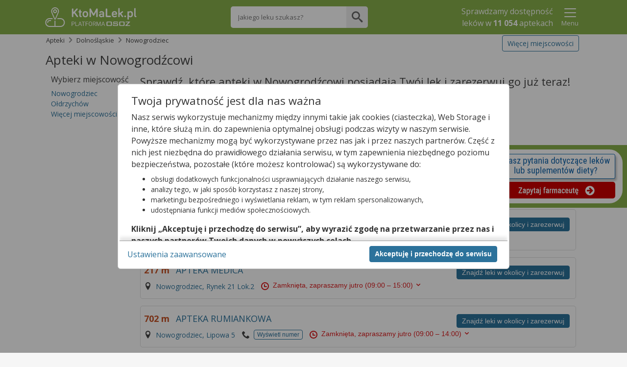

--- FILE ---
content_type: text/html;charset=UTF-8
request_url: https://ktomalek.pl/apteki/nowogrodziec/M201044/ad-1
body_size: 18027
content:
<!DOCTYPE HTML SYSTEM "about:legacy-compat">
<html lang="pl"><head><meta content="IE=Edge" http-equiv="X-UA-Compatible"/><meta charset="utf-8"/><link onload="this.onload=null;this.rel=&apos;stylesheet&apos;" as="style" href="https://cdn.osoz.pl/common/ext/slick/1.0.0/slick.min.css" rel="preload"/><noscript><link media="screen" href="https://cdn.osoz.pl/common/ext/slick/1.0.0/slick.min.css" type="text/css" rel="stylesheet"/></noscript><link onload="this.onload=null;this.rel=&apos;stylesheet&apos;" as="style" href="https://cdn.osoz.pl/common/ext/jquery/1.13.2/ui/custom/jquery-ui.min.css" rel="preload"/><noscript><link media="screen" href="https://cdn.osoz.pl/common/ext/jquery/1.13.2/ui/custom/jquery-ui.min.css" type="text/css" rel="stylesheet"/></noscript><link onload="this.onload=null;this.rel=&apos;stylesheet&apos;" as="style" href="https://fonts.googleapis.com/css?family=Open+Sans:400,400italic,300italic,300,700,700italic&amp;subset=latin,latin-ext&amp;display=swap" rel="preload"/><noscript><link media="screen" href="https://fonts.googleapis.com/css?family=Open+Sans:400,400italic,300italic,300,700,700italic&amp;subset=latin,latin-ext&amp;display=swap" type="text/css" rel="stylesheet"/></noscript><link onload="this.onload=null;this.rel=&apos;stylesheet&apos;" as="style" href="https://cdn.osoz.pl/kml/common/themes/ktomalek/1.6.15/styles.min.css" rel="preload"/><noscript><link media="screen" href="https://cdn.osoz.pl/kml/common/themes/ktomalek/1.6.15/styles.min.css" type="text/css" rel="stylesheet"/></noscript>
    <!--[if lte IE 7]>
      <script src="https://cdn.osoz.pl/common/ext/html5shiv/3.7.3/html5shiv.min.js">/**/</script>
      <link rel="stylesheet" href="https://cdn.osoz.pl/kml/common/themes/ktomalek/1.6.15/ie7.min.css" media="screen">
    <![endif]-->
    <!--[if IE 8]>
      <script src="https://cdn.osoz.pl/common/ext/html5shiv/3.7.3/html5shiv.min.js">/**/</script>
      <link rel="stylesheet" href="https://cdn.osoz.pl/kml/common/themes/ktomalek/1.6.15/ie8.min.css" media="screen" />
    <![endif]-->
    <!--[if IE 9]>
      <link rel="stylesheet" href="https://cdn.osoz.pl/kml/common/themes/ktomalek/1.6.15/ie9.min.css" media="screen" />
    <![endif]-->
  <script src="https://cdn.osoz.pl/common/ext/jquery/1.12.1/ui/custom/external/jquery/jquery.min.js"></script><script src="https://cdn.osoz.pl/common/ext/jquery/1.13.2/ui/custom/jquery-ui.min.js"></script><script async="async" src="https://cdn.osoz.pl/common/ext/jquery/3.51.0/form/jquery.form.min.js"></script><script async="async" src="https://cdn.osoz.pl/common/ext/jquery/0.2.1/onscreen/jquery.onscreen.min.js"></script><script async="async" src="https://cdn.osoz.pl/common/ext/jquery/1.1/resize/jquery.resize.min.js"></script><script defer="defer" src="https://cdn.osoz.pl/kml/leon/javascript/aggregate/common-1.0.0.js"></script><meta content="yes" name="apple-mobile-web-app-capable"/><meta content="ktoMaLek" name="apple-mobile-web-app-title"/><link sizes="any" href="https://cdn.osoz.pl/kml/common/themes/ktomalek/favicon/favicon.ico" rel="icon"/><link type="image/svg+xml" href="https://cdn.osoz.pl/kml/common/themes/ktomalek/favicon/icon.svg" rel="icon"/><link href="https://cdn.osoz.pl/kml/common/themes/ktomalek/favicon/apple-touch-icon.png" rel="apple-touch-icon"/><link href="https://cdn.osoz.pl/kml/common/themes/ktomalek/favicon/manifest.webmanifest" rel="manifest"/><meta content="KtoMaLek" name="application-name"/><meta content="#88b04b" name="msapplication-TileColor"/><script src="https://cdn.osoz.pl/kml/leon/javascript/statistics/Statystyki-1.0.2.js"></script><script>
      var statystyki;
      $(document).ready(function () {
        statystyki = new Statystyki("/leon-www/statystyki/kmlaHit/", "/leon-www/statystyki/kmlaRezerwacjaHit/", "false", "false", "false");
      });
  </script><link onload="this.onload=null;this.rel=&apos;stylesheet&apos;" as="style" href="https://cdn.osoz.pl/kml/common/fonts/icomoon/icons.min.css" rel="preload"/><noscript><link media="screen" href="https://cdn.osoz.pl/kml/common/fonts/icomoon/icons.min.css" type="text/css" rel="stylesheet"/></noscript><title>Apteki w Nowogrodźcowi na KtoMaLek.pl &amp;ndash; znajdź najbliższą aptekę z Twoim lekiem!</title><meta content="width=device-width, initial-scale=1" name="viewport"/><meta content="2 days" name="revisit-after"/><meta content="pomoc@ktomalek.pl" name="reply-to"/><meta content="#ffffff" name="theme-color"/><meta content="https://cdn.osoz.pl/kml/common/themes/ktomalek/favicon/browserconfig.xml" name="msapplication-config"/><meta name="description" content="Apteki w Nowogrodźcowi na KtoMaLek.pl &ndash; sprawdź, kt&oacute;ra apteka w Nowogrodźcowi posiada Tw&oacute;j lek. Zarezerwuj lek i zapłać na miejscu w aptece."/><link rel="canonical" href="https://ktomalek.pl/apteki/nowogrodziec/M201044/ad-1"/><meta property="og:image" content="https://osoz.pl/static_files/ktomalek/facebook/ktomaleklogo.gif"/><script type="application/ld+json">
        {
    "@context": "https://schema.org",
    "@type": "MedicalBusiness",
    "image": [
      "https://cdn.osoz.pl/kml/common/themes/images/logo-ktomalek.png" 
     ],
    "name": "KtoMaLek",
    "legalName": "Kamsoft S.A.",
    "description": "KAMSOFT S.A. to polska spółka informatyczna z główną siedzibą w Katowicach przy ulicy 1 Maja, specjalizująca się w projektowaniu oraz dostarczaniu zaawansowanych rozwiązań IT dla podmiotów działających na rynku ochrony zdrowia w Polsce.",
    "address": {
      "@type": "PostalAddress",
      "streetAddress": "1 Maja 133",
      "addressLocality": "Katowice",
      "postalCode": "40-235",
      "addressCountry": "PL",
      "addressRegion": "Śląskie" 
    },
    "geo": {
      "@type": "GeoCoordinates",
      "latitude": 50.259970,
      "longitude": 19.060080
    },
    "url": "https://KtoMaLek.pl/",
    "email": "biuro@kamsoft.pl",
    "telephone": "+48322090705",
    "sameAs": ["https://www.facebook.com/KtoMaLek/", "https://pl.wikipedia.org/wiki/Kamsoft", "https://www.facebook.com/ForumProduktowKAMSOFT/", "https://www.youtube.com/@KAMSOFTOSOZ", "https://pl.linkedin.com/company/kamsoft", "https://kamsoft.pl/", "https://lekarzebezkolejki.pl/"]
  }
      </script></head><body><script src="https://cdn.osoz.pl/common/int/cookies-manager/CookiesManager-1.0.0.js"></script><div data-keyboard="false" data-backdrop="static" style="display: none;" id="cookies" class="cookies"><section class="cookies-info" id="cookies-info"><div class="cookies-wrapper"><div class="cookies-content"><div class="cookies-scrolled"><p class="h2 m:0">Twoja prywatność jest dla nas ważna</p><p>Nasz serwis wykorzystuje mechanizmy między innymi takie jak cookies (ciasteczka), Web Storage i inne,
              które służą m.in. do zapewnienia optymalnej obsługi podczas wizyty w naszym serwisie. Powyższe mechanizmy
              mogą być wykorzystywane przez nas jak i przez naszych partnerów. Część z nich jest niezbędna do
              prawidłowego działania serwisu, w tym zapewnienia niezbędnego poziomu bezpieczeństwa, pozostałe (które
              możesz kontrolować) są wykorzystywane do:</p><ul><li>obsługi dodatkowych funkcjonalności usprawniających działanie naszego serwisu,</li><li>analizy tego, w jaki sposób korzystasz z naszej strony,</li><li>marketingu bezpośredniego i wyświetlania reklam, w tym reklam spersonalizowanych,</li><li>udostępniania funkcji mediów społecznościowych.</li></ul><p><b>Kliknij „Akceptuję i przechodzę do serwisu”, aby wyrazić zgodę na przetwarzanie przez nas i naszych
              partnerów Twoich danych w powyższych celach.</b></p><p>Pamiętaj, że wyrażenie zgody jest dobrowolne, a wyrażoną zgodę możesz w każdej chwili cofnąć, możesz też
              wycofać zgodę na przetwarzanie Twoich danych tylko w niektórych celach. Jeżeli chcesz dowiedzieć się
              więcej lub chcesz przeprowadzić konfigurację szczegółową, to możesz tego dokonać za pomocą „Ustawień
              zaawansowanych”.</p><p>Więcej informacji na temat wykorzystywania narzędzi zewnętrznych w naszym serwisie znajdziesz w
              <a target="_blank" href="https://ktomalek.pl/leon-www/info/regulamin">Regulaminie Serwisu</a>.</p></div></div><div class="cookies-buttons"><div><button class="b:pri f-w:b" id="btnCookiesAll" type="button">Akceptuję i przechodzę do serwisu</button></div><div><a class="m-r:l" id="btnCookiesOptions" href="#">Ustawienia zaawansowane</a></div></div></div></section><section class="cookies-options" id="cookies-options"><div class="cookies-wrapper"><div class="cookies-content"><div class="cookies-scrolled"><p class="h2 m:0 m-b:s">Ustawienia zaawansowane</p><p>Przetwarzamy informacje pozyskane przy wykorzystaniu technologii cookies, Web Storage i innych wyłącznie
              w celach wymienionych poniżej. Część z tych informacji jest niezbędna dla działania naszego serwisu, w
              pozostałym zakresie możesz skonfigurować swoje preferencje w zakresie poszczególnych celów, poprzez
              zaznaczenie stosownej zgody przy każdym z nich. Możesz też wyrazić zgodę na wszystkie cele poprzez
              wybranie klawisza „Akceptuję wszystko i przechodzę do serwisu”.</p><hr class="dotted"/><div><div class="flex"><p aria-hidden="true" class="h3 f-w:b flex-g">Niezbędne</p><p class="c:green f-w:b t-t:u">Zawsze aktywne</p></div><p class="f-s:s">Mechanizmy o charakterze niezbędnym są wymagane do prawidłowego działania naszego
                serwisu. Bez nich część przygotowanych dla Ciebie funkcjonalności nie będzie działać poprawnie lub nie
                będzie działać wcale. Te mechanizmy są konieczne do funkcjonowania naszego serwisu, dlatego są zawsze
                aktywne (nie możesz ich wyłączyć).</p></div><hr class="dotted"/><div class="m-b"><div class="field-toggle compact field-inline"><p aria-hidden="true" class="h3 f-w:b flex-g">Funkcjonalne</p><label><input type="checkbox" id="cookiesFunctional" name="functional"/><span class="tgg-c"><span id="cookies2Label" class="tgg-f">Zgadzam się na ciasteczka funkcjonalne</span><span aria-hidden="true" class="tgg-s"><span class="tgg-n">Nie</span><span class="tgg-y">Tak</span></span></span><span aria-hidden="true" class="tgg-desc"><span class="tgg-n">Nieaktywne</span><span class="tgg-y">Aktywne</span></span></label></div><p class="f-s:s">Mechanizmy funkcjonalne są wykorzystywane przez dodatkowe funkcjonalności serwisu.
                Możesz z nich zrezygnować, ale w takim przypadku skorzystanie z części funkcjonalności serwisu
                będzie utrudnione lub wręcz niemożliwe. Informacje zawarte w przedmiotowych mechanizmach mogą być
                przetwarzane także przez naszych partnerów (Facebook, Disquas, Youtube, Whitepress). Więcej informacji
                o wykorzystywanych przez nas narzędziach zewnętrznych znajdziesz w naszej Polityce Prywatności
                wskazanej w Regulaminie naszego Serwisu.</p></div><hr class="dotted"/><div class="m-b"><div class="field-toggle compact field-inline"><p aria-hidden="true" class="h3 f-w:b flex-g">Analityczne i statystyczne</p><label><input type="checkbox" id="cookiesAnalyticsAndStatistics" name="analyticsAndStatistics"/><span class="tgg-c"><span id="cookies3Label" class="tgg-f">Zgadzam się na ciasteczka analityczne i statystyczne</span><span aria-hidden="true" class="tgg-s"><span class="tgg-n">Nie</span><span class="tgg-y">Tak</span></span></span><span aria-hidden="true" class="tgg-desc"><span class="tgg-n">Nieaktywne</span><span class="tgg-y">Aktywne</span></span></label></div><p class="f-s:s">Mechanizmy analityczne pomagają nam zrozumieć w jaki sposób użytkownicy poruszają się po
                naszym serwisie, a także które strony serwisu cieszą się największą popularnością. Dzięki tym
                mechanizmom jesteśmy w stanie lepiej przygotowywać nowe funkcjonalności naszego serwisu oraz
                optymalizować działanie już istniejących. Informacje zawarte w przedmiotowych mechanizmach mogą być
                przetwarzane także przez naszych partnerów (Google LLC, Microsoft Corporation). Więcej informacji o wykorzystywanych przez nas
                narzędziach zewnętrznych znajdziesz w naszej Polityce Prywatności wskazanej w Regulaminie naszego
                Serwisu.</p></div><hr class="dotted"/><div class="m-b"><p aria-hidden="true" class="h3 f-w:b flex-g">Reklamowe</p><p>Mechanizmy reklamowe są wykorzystywane przez nas oraz naszych partnerów do budowania kontentu
                reklamowego w naszym serwisie – lista partnerów może ulegać zmianie, jej aktualną wersję zawsze
                znajdziesz w tym miejscu. Więcej informacji o wykorzystywanych przez nas narzędziach zewnętrznych
                znajdziesz w naszej Polityce Prywatności wskazanej w Regulaminie naszego Serwisu.
              </p><p>Nasi partnerzy: </p><ul><li><button data-slider="dostawcy-google" class="link switcher" type="button">
                    Google
                  </button><div style="display: none;" id="dostawcy-google" class="slider">
                    https://www.google.com/policies/technologies/partner-sites/
                  </div></li><li><button data-slider="dostawcy" class="link switcher" type="button">
                    Sieć marketingowa Google
                  </button><div style="display: none;" id="dostawcy" class="slider"><ul><li>Aarki - http://corp.aarki.com/privacy</li><li>Adara Media - https://adara.com/2018/04/10/adara-gdpr-faq/</li><li>Adform - https://site.adform.com/uncategorized/product-and-services-privacy-policy/</li><li>Adikteev - https://www.adikteev.com/eu/privacy/</li><li>Adludio - https://www.adludio.com/terms-conditions/</li><li>AdMaxim - http://www.admaxim.com/admaxim-privacy-policy/</li><li>Akamai - http://www.akamai.com/compliance/privacy</li><li>Amazon - https://www.amazon.co.uk/gp/help/customer/display.html?nodeId=201909010</li><li>Amobee - https://www.amobee.com/trust/privacy-guidelines</li><li>Arrivalist - https://www.arrivalist.com/privacy#gdpr</li><li>Avocet - http://avocet.io/privacy-portal</li><li>Bannerflow - https://www.bannerflow.com/privacy</li><li>Booking.com - https://www.booking.com/content/privacy.en-gb.html</li><li>Centro - http://privacy.centro.net/</li><li>Cint - https://www.cint.com/participant-privacy-notice/</li><li>Clinch - https://clinch.co/pages/privacy.html</li><li>Cloud Technologies - http://green.erne.co/assets/PolicyCT.pdf</li><li>Crimtan - https://crimtan.com/privacy-ctl/</li><li>Criteo - https://www.criteo.com/privacy</li><li>DataXu - https://docs.roku.com/published/userprivacypolicy/en/gb</li><li>Delta Projects - http://www.deltaprojects.com/data-collection-policy/</li><li>Demandbase - https://www.demandbase.com/privacy-policy/</li><li>DENTSU - http://www.dentsu.co.jp/terms/data_policy.html</li><li>Dstillery - https://dstillery.com/privacy-policy/</li><li>eBay - https://www.ebay.com/help/policies/member-behaviour-policies/user-privacy-notice-privacy-policy?id=4260#section12</li><li>emetriq - https://www.emetriq.com/datenschutz/</li><li>Exponential - http://exponential.com/privacy/</li><li>Facebook - https://www.facebook.com/about/privacy/update</li><li>Fractional Media - https://www.fractionalmedia.com/privacy-policy</li><li>FUSIO BY S4M - http://www.s4m.io/privacy-policy/</li><li>Gemius - https://www.gemius.com/cookie-policy.html</li><li>GroupM - https://www.groupm.com/privacy-policy</li><li>Impact - https://impact.com/privacy-policy/</li><li>Index Exchange - http://www.indexexchange.com/privacy/</li><li>Infectious Media - https://impressiondesk.com/</li><li>intelliAd - https://www.intelliad.de/datenschutz</li><li>IPONWEB - http://www.bidswitch.com/privacy-policy/</li><li>LifeStreet - http://www.lifestreet.com/privacy</li><li>Liftoff - https://liftoff.io/privacy-policy/</li><li>LiveRamp - https://liveramp.com/service-privacy-policy/</li><li>Localsensor - https://www.localsensor.com/privacy.html</li><li>LoopMe - https://loopme.com/privacy/</li><li>Lotame - https://www.lotame.com/about-lotame/privacy/</li><li>MainADV - http://www.mainad.com/privacy-policy</li><li>Manage.com - https://www.manage.com/privacy-policy/</li><li>Marketing Science Consulting Group, Inc. - http://mktsci.com/privacy_policy.htm</li><li>MediaMath - http://www.mediamath.com/privacy-policy/</li><li>Mobitrans - http://www.mobitrans.net/privacy-policy/</li><li>Mobpro - http://mobpro.com/privacy.html</li><li>Moloco Ads - http://www.molocoads.com/private-policy.html</li><li>MSI-ACI - http://site.msi-aci.com/Home/FlexTrackPrivacy</li><li>Nano Interactive - http://www.nanointeractive.com/privacy</li><li>NEORY GmbH - https://www.neory.com/privacy.html</li><li>Netflix - http://www.netflix.com/google-3PAS-info</li><li>Neustar - https://www.home.neustar/privacy</li><li>Omnicom Media Group - https://www.omnicommediagroup.com/disclaimer.htm</li><li>Optomaton - http://optomaton.com/privacy.html</li><li>OTTO - https://www.otto.de/shoppages/service/datenschutz</li><li>PERMODO - http://permodo.com/de/privacy.html</li><li>Publicis Media - https://www.publicismedia.de/datenschutz/</li><li>PubMatic - https://pubmatic.com/legal/privacy-policy/</li><li>PulsePoint - https://www.pulsepoint.com/privacy-policy</li><li>Quantcast - https://www.quantcast.com/privacy/</li><li>Rakuten Marketing - https://rakutenadvertising.com/legal-notices/services-privacy-policy/</li><li>Remerge - http://remerge.io/privacy-policy.html</li><li>Resolution Media - https://www.nonstoppartner.net</li><li>Resonate - https://www.resonate.com/privacy-policy/</li><li>RevJet - https://www.revjet.com/privacy</li><li>Roq.ad - https://www.roq.ad/privacy-policy</li><li>RTB House - https://www.rtbhouse.com/privacy-center/services-privacy-policy/</li><li>Rubicon Project - https://rubiconproject.com/rubicon-project-advertising-technology-privacy-policy/</li><li>Sift Media - https://www.sift.co/privacy</li><li>Simpli.fi - https://simpli.fi/simpli-fi-services-privacy-policy/</li><li>Sizmek - https://www.sizmek.com/privacy-policy/</li><li>Smaato - https://www.smaato.com/privacy/</li><li>Smadex - http://smadex.com/end-user-privacy-policy/</li><li>Smart - http://smartadserver.com/company/privacy-policy/</li><li>Smartology - https://www.smartology.net/privacy-policy/</li><li>Sociomantic - https://www.sociomantic.com/privacy/en/</li><li>Sojern - https://www.sojern.com/privacy/product-privacy-policy/</li><li>Sovrn - https://www.sovrn.com/privacy-policy/</li><li>Spotad - http://www.spotad.co/privacy-policy/</li><li>SpotX - https://www.spotx.tv/privacy-policy/</li><li>TabMo - http://static.tabmo.io.s3.amazonaws.com/privacy-policy/index.html</li><li>The Trade Desk - https://www.thetradedesk.com/general/privacy-policy</li><li>Tradedoubler AB - http://www.tradedoubler.com/en/privacy-policy/</li><li>TreSensa - http://tresensa.com/eu-privacy/index.html</li><li>TruEffect - https://trueffect.com/privacy-policy/</li><li>Verizon Media - https://www.verizonmedia.com/policies/ie/en/verizonmedia/privacy/index.html</li><li>Videology - https://videologygroup.com/en/privacy-policy/</li><li>Weborama - https://weborama.com/en/weborama-privacy-commitment/</li><li>Widespace - https://www.widespace.com/legal/privacy-policy-notice/</li><li>Amnet Nordics w/DBM - https://www.amnetgroup.com/en/uk/privacy-notice/</li><li>Value Media (PL) w/ DBM - https://valuemedia.pl/</li><li>Aegis Media Network w/ Invite Media (Europe) - https://www.dentsu.com/pl/pl/polityki/globalne-zasady-ochrony-prywatnosci</li></ul></div></li></ul><div class="field-toggle compact field-inline"><p class="h4 f-w:b flex-g" aria-hidden="true">Reklamowe niespersonalizowane</p><label><input type="checkbox" id="cookiesNonpersonalized" name="nonpersonalized"/><span class="tgg-c"><span id="cookies4Label" class="tgg-f">Zgadzam się na ciasteczka reklamowe niespersonalizowane</span><span aria-hidden="true" class="tgg-s"><span class="tgg-n">Nie</span><span class="tgg-y">Tak</span></span></span><span aria-hidden="true" class="tgg-desc"><span class="tgg-n">Nieaktywne</span><span class="tgg-y">Aktywne</span></span></label></div><p class="f-s:s">Mechanizmy wykorzystywane są do wyświetlenia reklamy na podstawie wyłącznie aktualnych
                informacji kontekstowych – np. zawartości otwartej strony, aktualnie wyszukiwanego hasła, przybliżonej
                lokalizacji (np. na poziomie miasta).</p><div class="field-toggle compact field-inline"><p class="h4 f-w:b flex-g" aria-hidden="true">Reklamowe spersonalizowane</p><label><input type="checkbox" id="cookiesPersonalized" name="personalized"/><span class="tgg-c"><span id="cookies4Label" class="tgg-f">Zgadzam się na ciasteczka reklamowe spersonalizowane</span><span aria-hidden="true" class="tgg-s"><span class="tgg-n">Nie</span><span class="tgg-y">Tak</span></span></span><span aria-hidden="true" class="tgg-desc"><span class="tgg-n">Nieaktywne</span><span class="tgg-y">Aktywne</span></span></label></div><p class="f-s:s">Reklamy spersonalizowane to reklamy dopasowane do potrzeb użytkowników. Mechanizmy
                wykorzystywane są do wyświetlenia reklamy na podstawie danych dotyczących wcześniejszych zachowań
                użytkownika, np. wyszukiwanych haseł, lokalizacji lub wizyt na stronach internetowych lub w
                aplikacjach. Zaznaczenie tej opcji pozwoli nam i naszym partnerom na dostarczenie treści lepiej
                dostosowanej do Twojej osoby. Jeśli zablokujesz te mechanizmy, reklamy skierowane do Ciebie będą gorzej
                dopasowane.</p></div><hr class="dotted"/><div class="t-a:c m-b:l m-t:l"><a id="btnCookiesSelected" href="#">Zapisz moje ustawienia i przejdź do serwisu</a></div></div></div><div class="cookies-buttons"><div><button autofocus="true" class="b:pri f-w:b" id="btnCookiesAll2" type="button">Akceptuję wszystko i przechodzę do serwisu</button></div><div><button class="b:brd b:s" id="btnCookiesBack" type="button">Powrót do informacji</button></div></div></div></section></div><script>
    function reloadPage(action) {
      if ((action === 'ACC_ALL') || (action === 'ACC_SEL_ALL') || (action === 'ACC_SEL')) {
        if (document.referrer != '') {
          var url = new URL(window.location.href);
          url.searchParams.set("bgar", btoa(document.referrer))
          window.location.href = url.toString();
        } else
          window.location.reload();
      }
    }
    var cm;
    var setSecure = true;
    
    if ('T' === 'N')
      setSecure = location.protocol.toLowerCase() === "https:";
    $(function() {
      cm = new CookiesManager({ version: '3', acceptAllFirstId: '#btnCookiesAll', acceptAllSecondId: '#btnCookiesAll2',
                                   acceptSelectedId: '#btnCookiesSelected', formId: '#cookies-options',
                                   infoId: '#cookies-info', showFormId: '#btnCookiesOptions', showInfoId: '#btnCookiesBack',
                                   popupId: '#cookies', actionCallback: reloadPage, secure: setSecure });
      cm.init();
    });
  </script><div id="skipLinks"><a href="#bodyContainer">Przejdź do głównej treści</a></div><div class="body"><div class="page"><header class="page-header has-searchbar"><div class="content"><div class="header-logo"><form method="POST" action="https://ktomalek.pl" id="ktoMaLekForm"><input aria-label="Strona główna" value="true" name="pokazStroneGlowna" type="hidden"/><a onclick="$(&apos;#ktoMaLekForm&apos;).submit(); return false;" href="https://KtoMaLek.pl"><img loading="lazy" height="50" width="187" alt="Logo strony" srcset="https://cdn.osoz.pl/kml/common/themes/images/logo-kml-po_white.svg" src="https://cdn.osoz.pl/kml/common/themes/images/logo-kml-po_white.png"/></a></form></div><div class="top-search-flex"><div class="top-search square"><form method="POST" action="https://ktomalek.pl" id="wyszukiwanieLekowHeaderForm"><input value="2" name="krok" type="hidden"/><input value="true" name="pokazStroneGlowna" type="hidden"/><label class="visually-hidden" for="szukanyLek">Wpisz nazwę leku</label><input maxlength="250" autocomplete="off" type="text" placeholder="Jakiego leku szukasz?" value="" class="top-search-input" name="szukanyLek" id="szukanyLek"/><input type="submit" onclick="wyszukajLekowHeader();" value="" class="top-search-button icon"/></form></div></div><div class="header-content"><div class="header-main"><div class="header-info"><p>Sprawdzamy dostępność <br/>leków w <b class="liczbaAptekWProjekcie" style="display:none">11 054</b> aptekach</p></div></div><div class="header-extras"><div class="popup-menu-button"><button data-desc="Menu" data-false="Pokaż" data-true="Ukryj" aria-label="Pokaż Menu" aria-expanded="false" type="button" class="link t-a:c" id="menuToggler" onclick="menuToggler()"><i class="icon-24 icon-menu"></i><i class="icon-24 icon-close-mobile"></i><span class="d:b f-s:s">Menu</span></button></div></div><script>
    function menuToggler() {
      "false"===$("#menuToggler").attr("aria-expanded")?($("#menuStrap").slideDown(),$("#menuToggler").attr("aria-expanded","true")):($("#menuStrap").slideUp(),$("#menuToggler").attr("aria-expanded","false"));
    }
  </script></div></div><section class="page-content popup-menu"><div class="content"><div data-logged="false" class="popup-menu-container" id="menuStrap"><div class="logged-out"><div class="t-a:c"><p class="f-w:b">Zaloguj się lub załóż konto</p></div><div class="box t-a:c"><a href="/leon-www/logowanie" class="b:pri">Zaloguj</a><a href="https://www.osoz.pl/osoz-www/aktywacja/zasady?zakladanieKonta=true&source=KML" class="b:sec">Załóż konto</a></div></div><hr class="dotted"/><div><a href="/l/lek/szukaj">Informacje o lekach</a><a href="/l/interakcje/pomiedzy-lekami">Interakcje</a><a href="/blog/porady">Poradniki o Zdrowiu</a><a href="/apteki">Apteki w Polsce</a><a href="/leki-dostepne-na-recepte">Leki na receptę</a><a href="/leki-dostepne-bez-recepty">Leki bez recepty</a><a href="/lista-lekow-refundowanych-2026">Leki refundowane</a><a href="/leki-65-dla-seniora">Leki 65+</a><a href="/ciaza-plus">Ciąża Plus</a><a href="/dziecko">Dziecko</a><a href="https://ktomalek.pl/ziolopedia/y-6962">Ziołopedia</a><a href="/l/substancje-skladniki-na-litere-a/l-1">Substancje i składniki</a></div></div></div></section><script>
      var n = $("#menuToggler"), o = $("#menuStrap");

      function closePM() {
        if (n) {
          n.attr("aria-pressed", "false"),
                  toggleLabel(n);
        }
        if (o && typeof o.hide === 'function') {
          o.hide();
        }
        if (typeof reflow === 'function') {
          reflow();
        }
      }

      $(document).on("click", function (e) {
        var t = $(e.target);
        if (!t.closest(n).length && !t.closest(o).length) {
          closePM();
        }
      });
      </script></header><div class="page-wrapper"><div class="page-main-wrapper"><div class="page-main">
  <!--[if lte IE 7]>
    <div class="box">
      <div class="ie7-des">
        <p class="h1">Napotkano problem</p>
        <p>Niniejsza strona nie wspiera przeglądarki Internet Explorer w wersji 7 i starszych.</p>
      </div>
      <div class="ie7-img">
        <img src="https://cdn.osoz.pl/kml/common/themes/images/przerwa-serwisowa.png" alt="Ilustracja narzędzi" loading="lazy"/>
      </div>
    </div>
  <![endif]-->
  <noscript><div class="page-content"><div class="content"><div id="noScriptContent" class="box"><div class="mg-0 tg-5 dg-5 t-a:c "><p class="h1 m-t:xxl">Napotkano problem</p><p class="f-s:m">Niniejsza strona potrzebuje obsługi javascript aby działać.</p></div><div class="mg-0 tg-5 dg-5 t-a:r t-a:c-m"><img loading="lazy" src="https://cdn.osoz.pl/kml/common/themes/images/przerwa-serwisowa.png" alt="Ilustracja narzędzi"/></div></div></div></div></noscript><div role="main" class="main-content" id="bodyContainer"><div class="page-content"><div class="content">
                 
<script src="https://cdn.osoz.pl/common/ext/chart/1.0.1/Chart.js"></script><script src="https://cdn.osoz.pl/kml/leon/javascript/shared/UtilsWspolne-1.0.2.js"></script><script type="application/ld+json">
    {"image":"https://ktomalek.pl/leon-www/resources/themes/images/logo-kml-po_white.png","@type":"Pharmacy","name":"Apteki nowogrodziec","description":"Apteki nowogrodziec na KtoMaLek.pl. Znajdź i zarezerwuj lek w najbliższej aptece!","openingHours":"Mo-Su","telephone":"326091261","department":[{"address":{"streetAddress":"Rynek 3/1","@type":"PostalAddress","postalCode":"59-730","addressLocality":"Nowogrodziec"},"@type":"Pharmacy","name":"SZLACHCIC BOŻENA APTEKA \" W CENTRUM \"","telephone":"757316038","openingHours":"Mo 08:00-18:00, Tu 08:00-18:00, We 08:00-18:00, Th 08:00-18:00, Fr 08:00-18:00, Sa 08:00-15:00"},{"address":{"streetAddress":"Rynek 21 Lok.2","@type":"PostalAddress","postalCode":"59-730","addressLocality":"Nowogrodziec"},"@type":"Pharmacy","name":"APTEKA MEDICA","openingHours":"Mo 08:30-18:30, Tu 08:30-18:30, We 08:30-18:30, Th 08:30-18:30, Fr 08:30-18:30, Sa 09:00-15:00"},{"address":{"streetAddress":"Lipowa 5","@type":"PostalAddress","postalCode":"59-730","addressLocality":"Nowogrodziec"},"@type":"Pharmacy","name":"APTEKA RUMIANKOWA","telephone":"757316474","openingHours":"Mo 08:00-18:00, Tu 08:00-18:00, We 08:00-18:00, Th 08:00-18:00, Fr 08:00-18:00, Sa 09:00-14:00"}],"@context":"http://schema.org","email":"pomoc@ktomalek.pl"}
  </script><script type="application/ld+json">
        {"itemListElement":[{"item":{"name":"Apteki","@id":"https://ktomalek.pl/apteki"},"@type":"ListItem","position":"1"},{"item":{"name":"Dolnośląskie","@id":"https://ktomalek.pl/apteki/dolnoslaskie/aj-2/ad-1"},"@type":"ListItem","position":"2"},{"item":{"name":"Nowogrodziec","@id":"https://ktomalek.pl/apteki/nowogrodziec/M201044/ad-1"},"@type":"ListItem","position":"3"}],"@type":"BreadcrumbList","@context":"http://schema.org"}
    </script><script>
    document.documentElement.className += (("ontouchstart" in document.documentElement) ? ' touch' : ' no-touch');
  </script><ul class="breadcrumb"><li><a href="https://ktomalek.pl/apteki">Apteki</a></li><li><a href="https://ktomalek.pl/apteki/dolnoslaskie/aj-2/ad-1">Dolnośląskie</a></li><li><span>Nowogrodziec</span></li></ul><a class="b:brd fl:r tab:u" href="/apteki">Więcej miejscowości</a><h1>Apteki w Nowogrodźcowi </h1><div class="box"><div class="mg-12 dg-2"><div class="des:u"><h4 class="m-t:0">Wybierz miejscowość</h4><ul class="l-s:u"><li><a href="/apteki/nowogrodziec/M201044/ad-1">Nowogrodziec</a></li><li><a href="/apteki/nowogrodziec/oldrzychow/ac-100057/ad-1" class="t-t:c">Ołdrzychów</a></li><li><a href="/apteki">Więcej miejscowości...</a></li></ul></div><select class="tab:m m-b:xl" id="listaMiastMobile"><option selected="selected" value="">-- wybierz miejscowość --</option><option value="/apteki/nowogrodziec/M201044/ad-1">Nowogrodziec</option><option value="/apteki/nowogrodziec/oldrzychow/ac-100057/1">Ołdrzychów</option><option value="/apteki">Więcej miejscowości...</option></select></div><div class="mg-12 dg-10"><div class="box"><div class="box search-box" id="lekiSzukanie"><h2 class="m-t:0 t:b">Sprawdź, które apteki w Nowogrodźcowi posiadają Twój lek i zarezerwuj go już teraz!</h2><section id="kontenerSzukanieLekow" class="search-container"><div id="boxSzukajLeki" class="search-outer"><div class="search-inner search-inner-narrow"><div class="search-content" role="search"><p id="searchLekiLabel">Wpisz nazwę leku </p><form onsubmit="return wyszukajLekowAptekiSubmit()" method="POST" action="https://ktomalek.pl"><div class="field-search-text m-b" id="searchBox"><div><input aria-labelledby="searchLekiLabel" autofocus="autofocus" autocomplete="off" name="szukanyLek" placeholder="Wpisz nazwę leku" id="searchApteki" maxlength="250" value="" type="search"/></div><div><button aria-label="Szukaj leku" id="showLeki" class="b:pri" type="submit"><i class="icon-24 icon-search"> </i><span class="pha:u">Szukaj leku</span></button></div><input value="2" name="krok" type="hidden"/><input value="true" name="pokazStroneGlowna" type="hidden"/><input value="15.3987475" name="lon" type="hidden"/><input value="51.198575" name="lat" type="hidden"/></div></form></div><div style="position: relative" class="search-messages"><p id="errorSzukaj" class="form-error" style="display: none"> 
                        Minimalna długość to 3 znaki.</p></div><div class="search-content"><p class="f-s:l">W Nowogrodźcowi są <strong>3</strong> apteki.</p></div></div></div></section></div></div><div class="tabs full-width"><ul class="tab:u"><li id="tab1Selector"><a class="t-a:c" href="#tab1" id="tabTylkoOtwarte"><span class="title">Tylko otwarte apteki</span></a></li><li id="tab2Selector"><a class="t-a:c" href="#$tab2" id="tabWszystkieApteki"><span class="title">Wszystkie apteki</span></a></li></ul><div class="box m-b pha:m"><label class="h4">Wybierz typ aptek</label><select onchange="window.location.href=this.value;"><option value="https://ktomalek.pl/apteki/nowogrodziec/M201044/ad-1">Tylko otwarte apteki</option><option value="https://ktomalek.pl/apteki/nowogrodziec/M201044/ad-1" selected="selected">Wszystkie apteki</option></select></div><div class="box" id="tab1"><div class="t-a:c"><img class="img--auto" id="loader" loading="lazy" src="https://cdn.osoz.pl/kml/common/themes/images/loader.gif" alt=""/></div></div><div class="box" id="tab2"><div class="results-item"><div class="box"><input autocomplete="off" value="" type="hidden" id="pokazApteke-230045"/><div class="des:u"><button aria-label="Znajdź leki w okolicy i zarezerwuj" id="rezerwuj_id_desu_230045" type="button" onclick="gaHit('Przejdź do ofert','Lista aptek','Znajdź leki w okolicy i zarezerwuj'); location.href='https://ktomalek.pl/szukam/leku/nowogrodziec/5qZnT-NvMRG/72O'" class="b:pri fl:r"><span>Znajdź leki w okolicy i zarezerwuj</span></button></div><h4 class="h3 m-t:0"><b class="c:orange f-w:left m-r:s fl:l">183&nbsp;m&nbsp;</b><a data-sens="1" href="/apteki/szlachcic-bozena-apteka-w-centrum/nowogrodziec/an-230045">SZLACHCIC BOŻENA APTEKA &quot; W CENTRUM &quot;</a></h4><p class="p-icon"><i class="icon-16 icon-location"></i><a data-sens="1" href="https://ktomalek.pl/szukam/leku/nowogrodziec/5qZnT-NvMRG/72O">Nowogrodziec, Rynek 3/1</a></p><p class="p-icon"><i class="icon-16 icon-phone"></i><button type="button" class="b:sec b:xs m:0 p-b:xs p-t:xs v-a:t" onclick="pokazTelefon(this);gaHit(&apos;Apteki&apos;, &apos;Wyświetl numer&apos;,&apos;Id apteki: 230045&apos;,                                null,null, 230045,&apos;KTF&apos;); return false;">Wyświetl numer</button><a onclick="gaHit(&apos;Apteki&apos;, &apos;Zadzwoń&apos;,&apos;Id apteki: 230045&apos;); return false;" style="display:none" data-sens="1" href="tel:757316038">75 731 60 38</a></p><p class="p-icon c:red"><i class="icon-16 icon-clock c:i"></i><button onclick="gaHit(&apos;Oferty&apos;, &apos;Sprawdź godziny otwarcia&apos;,&apos;Id apteki: 230045&apos;, null, null,                                 230045, &apos;SGO&apos;);" data-slider="godziny_tabs-2_230045" class="switcher chevron c:i" type="button"><span id="aktualneInfoTekst_tabs-2_230045">Zamknięta, zapraszamy jutro <span class="no-wrap">(08:00 &ndash; 15:00)</span></span></button></p><div class="tab:m t-a:r"><button aria-label="Znajdź leki w okolicy i zarezerwuj" id="rezerwuj_id_tabm_230045" type="button" onclick="gaHit('Przejdź do ofert','Lista aptek','Znajdź leki w okolicy i zarezerwuj'); location.href='https://ktomalek.pl/szukam/leku/nowogrodziec/5qZnT-NvMRG/72O'" class="b:pri"><span>Znajdź leki w okolicy i zarezerwuj</span></button></div></div><div style="display: none;" class="box" id="godziny_tabs-2_230045"><h4>Czynne w godzinach</h4><div class="flex flex-w f-s:s"><p class="m-t:0 m-r"><span class="d:b">poniedziałek - piątek</span><b class="w-s:n">08:00 &ndash; 18:00</b></p><p class="m-t:0 m-r"><span class="d:b">sobota</span><b class="w-s:n">08:00 &ndash; 15:00</b></p><p class="m-t:0 m-r"><span class="d:b">niedziela handlowa</span><b class="w-s:n">nieczynne</b></p><p class="m-t:0 m-r"><span class="d:b">niedziela niehandlowa</span><b class="w-s:n">nieczynne</b></p></div></div></div><div class="results-item"><div class="box"><input autocomplete="off" value="" type="hidden" id="pokazApteke-859332"/><div class="des:u"><button aria-label="Znajdź leki w okolicy i zarezerwuj" id="rezerwuj_id_desu_859332" type="button" onclick="gaHit('Przejdź do ofert','Lista aptek','Znajdź leki w okolicy i zarezerwuj'); location.href='https://ktomalek.pl/szukam/leku/nowogrodziec/5qZdk-NvM9H/5M9Y'" class="b:pri fl:r"><span>Znajdź leki w okolicy i zarezerwuj</span></button></div><h4 class="h3 m-t:0"><b class="c:orange f-w:left m-r:s fl:l">217&nbsp;m&nbsp;</b><a data-sens="1" href="/apteki/apteka-medica/nowogrodziec/an-859332">APTEKA MEDICA</a></h4><p class="p-icon"><i class="icon-16 icon-location"></i><a data-sens="1" href="https://ktomalek.pl/szukam/leku/nowogrodziec/5qZdk-NvM9H/5M9Y">Nowogrodziec, Rynek 21 Lok.2</a></p><p class="p-icon c:red"><i class="icon-16 icon-clock c:i"></i><button onclick="gaHit(&apos;Oferty&apos;, &apos;Sprawdź godziny otwarcia&apos;,&apos;Id apteki: 859332&apos;, null, null,                                 859332, &apos;SGO&apos;);" data-slider="godziny_tabs-2_859332" class="switcher chevron c:i" type="button"><span id="aktualneInfoTekst_tabs-2_859332">Zamknięta, zapraszamy jutro <span class="no-wrap">(09:00 &ndash; 15:00)</span></span></button></p><div class="tab:m t-a:r"><button aria-label="Znajdź leki w okolicy i zarezerwuj" id="rezerwuj_id_tabm_859332" type="button" onclick="gaHit('Przejdź do ofert','Lista aptek','Znajdź leki w okolicy i zarezerwuj'); location.href='https://ktomalek.pl/szukam/leku/nowogrodziec/5qZdk-NvM9H/5M9Y'" class="b:pri"><span>Znajdź leki w okolicy i zarezerwuj</span></button></div></div><div style="display: none;" class="box" id="godziny_tabs-2_859332"><h4>Czynne w godzinach</h4><div class="flex flex-w f-s:s"><p class="m-t:0 m-r"><span class="d:b">poniedziałek - piątek</span><b class="w-s:n">08:30 &ndash; 18:30</b></p><p class="m-t:0 m-r"><span class="d:b">sobota</span><b class="w-s:n">09:00 &ndash; 15:00</b></p><p class="m-t:0 m-r"><span class="d:b">niedziela handlowa</span><b class="w-s:n">nieczynne</b></p><p class="m-t:0 m-r"><span class="d:b">niedziela niehandlowa</span><b class="w-s:n">nieczynne</b></p></div></div></div><div class="results-item"><div class="box"><input autocomplete="off" value="" type="hidden" id="pokazApteke-993663"/><div class="des:u"><button aria-label="Znajdź leki w okolicy i zarezerwuj" id="rezerwuj_id_desu_993663" type="button" onclick="gaHit('Przejdź do ofert','Lista aptek','Znajdź leki w okolicy i zarezerwuj'); location.href='https://ktomalek.pl/szukam/leku/nowogrodziec/5qf91-NvcCc/iuGp'" class="b:pri fl:r"><span>Znajdź leki w okolicy i zarezerwuj</span></button></div><h4 class="h3 m-t:0"><b class="c:orange f-w:left m-r:s fl:l">702&nbsp;m&nbsp;</b><a data-sens="1" href="/apteki/apteka-rumiankowa/nowogrodziec/an-993663">APTEKA RUMIANKOWA</a></h4><p class="p-icon"><i class="icon-16 icon-location"></i><a data-sens="1" href="https://ktomalek.pl/szukam/leku/nowogrodziec/5qf91-NvcCc/iuGp">Nowogrodziec, Lipowa 5</a></p><p class="p-icon"><i class="icon-16 icon-phone"></i><button type="button" class="b:sec b:xs m:0 p-b:xs p-t:xs v-a:t" onclick="pokazTelefon(this);gaHit(&apos;Apteki&apos;, &apos;Wyświetl numer&apos;,&apos;Id apteki: 993663&apos;,                                null,null, 993663,&apos;KTF&apos;); return false;">Wyświetl numer</button><a onclick="gaHit(&apos;Apteki&apos;, &apos;Zadzwoń&apos;,&apos;Id apteki: 993663&apos;); return false;" style="display:none" data-sens="1" href="tel:757316474">75 731 64 74</a></p><p class="p-icon c:red"><i class="icon-16 icon-clock c:i"></i><button onclick="gaHit(&apos;Oferty&apos;, &apos;Sprawdź godziny otwarcia&apos;,&apos;Id apteki: 993663&apos;, null, null,                                 993663, &apos;SGO&apos;);" data-slider="godziny_tabs-2_993663" class="switcher chevron c:i" type="button"><span id="aktualneInfoTekst_tabs-2_993663">Zamknięta, zapraszamy jutro <span class="no-wrap">(09:00 &ndash; 14:00)</span></span></button></p><div class="tab:m t-a:r"><button aria-label="Znajdź leki w okolicy i zarezerwuj" id="rezerwuj_id_tabm_993663" type="button" onclick="gaHit('Przejdź do ofert','Lista aptek','Znajdź leki w okolicy i zarezerwuj'); location.href='https://ktomalek.pl/szukam/leku/nowogrodziec/5qf91-NvcCc/iuGp'" class="b:pri"><span>Znajdź leki w okolicy i zarezerwuj</span></button></div></div><div style="display: none;" class="box" id="godziny_tabs-2_993663"><h4>Czynne w godzinach</h4><div class="flex flex-w f-s:s"><p class="m-t:0 m-r"><span class="d:b">poniedziałek - piątek</span><b class="w-s:n">08:00 &ndash; 18:00</b></p><p class="m-t:0 m-r"><span class="d:b">sobota</span><b class="w-s:n">09:00 &ndash; 14:00</b></p><p class="m-t:0 m-r"><span class="d:b">niedziela handlowa</span><b class="w-s:n">nieczynne</b></p><p class="m-t:0 m-r"><span class="d:b">niedziela niehandlowa</span><b class="w-s:n">nieczynne</b></p></div></div></div><div><p>Apteki są posortowane po odległości do centrum miasta.</p></div></div></div></div></div><link property="stylesheet" href="https://cdn.osoz.pl/common/ext/openLayers/2.13.1/theme/default/style.css" type="text/css" rel="stylesheet"/><script src="https://cdn.osoz.pl/common/ext/openLayers/2.13.1/OpenLayers.js"></script><script src="https://cdn.osoz.pl/kml/leon/javascript/maps/skryptyMapPacjent-1.0.4.js"></script><div class="dialog" id="dialogWielkaMapa"></div><script>
    var iloscZakladek = 4;
    var domyslnaZakladka = null;
    
    var map,fromProjection, toProjection, humanLayer, selektor;
    var yellowPharmacyLayer = new Array();
    var greenPharmacyLayer = new Array();
    var grayPharmacyLayer = new Array();
    var mapaNswdApteka=new Object();
    
    var mapyUrl = "https://osm.osoz.pl/osm_tiles/\$\{z\}/\$\{x\}/\$\{y\}.png";
    var mapyImgUrl = 'https://cdn.osoz.pl/kml/common/themes/images';
    var wyszukiwanieWCalejPolsce = "false";
    var tytulDialoguMap = 'Mapa';
    
    $('#dialogWielkaMapa').dialog({
      modal: true,
      autoOpen: false,
      closeText: 'Zamknij to okno',
      title: tytulDialoguMap,
      width: 'auto',
      height: 'auto',
      resizable: false,
      close: wrocDoMalejMapy
    });
    
    $( window ).resize(function() {
      if(czyMapaMobileZainicjalizowana()){
        if($(window).width() / parseFloat($("body").css("font-size"))>=60)
          //ukryjMapeMobile();
          aktywujPrzeciaganie();
        else{
        ustawWymiaryMapyMobile();
          dezaktywujPrzeciaganie();
        }
      }
      if(czyMapaZainicjalizowana()){
        if($(window).width() / parseFloat($("body").css("font-size"))<59.937)
          schowajMape();
        else
        ustawWymiaryMapy();
      }
    });
    </script><div style="height: 400px;" id="basicMap"></div><script>
          uruchomMape(null, null, false, null, true);
          $(document).ready(function () {
            oddalWidok('tabs-2');
          });
        </script><input id="pokazApteke-230045" type="hidden"/><script>
      var szerokoscGeo = 51.196979;
      var dlugoscGeo = 15.398102;
      if (map != undefined) {
        var featureId = dodajAptekeDlaMiejscowosci(szerokoscGeo, dlugoscGeo, 'SZLACHCIC BOŻENA APTEKA \" W CENTRUM \"', '59-730',
                'Nowogrodziec', 'Rynek 3\/1', '757316038',
                'green', '230045', 'tabs-2',
                '', '', 'true');
        if ("true" === "true")
          $('#pokazApteke-230045').val(featureId);
      } else {
        ofertyNaMape.push(new OfertaNaMape(szerokoscGeo, dlugoscGeo, 'SZLACHCIC BOŻENA APTEKA \" W CENTRUM \"', '59-730',
                'Nowogrodziec', 'Rynek 3\/1', '757316038',
                'green', '230045', 'tabs-2',
                '', '', 'true','pokazApteke-230045'));
      }
      </script><input id="pokazApteke-859332" type="hidden"/><script>
      var szerokoscGeo = 51.196833;
      var dlugoscGeo = 15.397359;
      if (map != undefined) {
        var featureId = dodajAptekeDlaMiejscowosci(szerokoscGeo, dlugoscGeo, 'APTEKA MEDICA', '59-730',
                'Nowogrodziec', 'Rynek 21 Lok.2', '',
                'green', '859332', 'tabs-2',
                '', '', 'true');
        if ("true" === "true")
          $('#pokazApteke-859332').val(featureId);
      } else {
        ofertyNaMape.push(new OfertaNaMape(szerokoscGeo, dlugoscGeo, 'APTEKA MEDICA', '59-730',
                'Nowogrodziec', 'Rynek 21 Lok.2', '',
                'green', '859332', 'tabs-2',
                '', '', 'true','pokazApteke-859332'));
      }
      </script><input id="pokazApteke-993663" type="hidden"/><script>
      var szerokoscGeo = 51.192717;
      var dlugoscGeo = 15.402512;
      if (map != undefined) {
        var featureId = dodajAptekeDlaMiejscowosci(szerokoscGeo, dlugoscGeo, 'APTEKA RUMIANKOWA', '59-730',
                'Nowogrodziec', 'Lipowa 5', '757316474',
                'green', '993663', 'tabs-2',
                '', '', 'true');
        if ("true" === "true")
          $('#pokazApteke-993663').val(featureId);
      } else {
        ofertyNaMape.push(new OfertaNaMape(szerokoscGeo, dlugoscGeo, 'APTEKA RUMIANKOWA', '59-730',
                'Nowogrodziec', 'Lipowa 5', '757316474',
                'green', '993663', 'tabs-2',
                '', '', 'true','pokazApteke-993663'));
      }
      </script><div class="box m-t:xxl m-b:xxl"><div><p>W naszej bazie znajduje się 3 aptek w mieście Nowogrodziec.&nbsp;
                         W bazie wyszukiwarki leków KtoMaLek.pl nie odnotowaliśmy aptek całodobowych z miasta Nowogrodziec.&nbsp;
                       Pierwsza apteka otwiera się o 08:00, ostatnia apteka zamyka się o 18:30.&nbsp;W naszym serwisie znajdziecie pełną listę aptek z miejscowości Nowogrodziec.&nbsp;Odszukaj czynną aptekę w najbliższej okolicy i zarezerwuj poszukiwany lek.&nbsp;Nowogrodziec apteki internetowe. Nowogrodziec apteki całodobowe. Nowogrodziec dyżury aptek. Nowogrodziec apteki dyżurne.</p></div><div><h3 class="m-t:0">Godziny otwarcia aptek w  Nowogrodźcowi</h3><div class="w-100"><div class="flex flex-r"><div style="width: 20px;"><div style="transform: rotate(-90deg); margin-left: -35px; margin-top: 80px; transform-origin: center; width: 85px; height: 20px; line-height: 1;" class="">Liczba&nbsp;aptek</div></div><div class="flex-g"><canvas style="max-width: 100%" width="auto" height="100" id="canvas"/></div></div></div><div class="t-a:c">Godziny w ciągu dnia</div></div></div><div id="informacja"><p>* według danych udostępnionych przez apteki</p></div><script>
    //charts
    var barChartData = {
      labels : [1,2,3,4,5,6,7,8,9,10,11,12,13,14,15,16,17,18,19,20,21,22,23,24],
      datasets : [
        {
          fillColor : "#88b04b",
          strokeColor : "#88b04b",
          data : [0, 0, 0, 0, 0, 0, 0, 3, 3, 3, 3, 3, 3, 3, 3, 3, 3, 3, 0, 0, 0, 0, 0, 0]
        }
      ]
    }
    window.onload = function() {
      if(document.getElementById("canvas") != null) {
          var ctx = document.getElementById("canvas").getContext("2d");
          Chart.defaults.global.showTooltips = false;
          window.myLine = new Chart(ctx).Bar(barChartData, {
            responsive: true
          });
      }
    }
    </script><hr class="dotted"/><div class="mg-12 tg-12 dg-12"><p>Apteki w Nowogrodźcowi honorują  elektroniczną receptę. e-Recepta jest cyfrowym dokumentem stosowanym zamiast klasycznej recepty w wersji papierowej. Wysoce istotną zaletą jest oszczędność czasu związana z możliwością otrzymania elektroniczne recepty (np. na choroby przewlekłe) bez konieczności osobistej wizyty u lekarza. To jednakowoż nie wszystkie korzyści, które wiążą się z wprowadzeniem elektronicznej recepty. Elektroniczna recepta pozwala na zakupienie leków  w wielu aptekach.&nbsp;</p></div><hr class="dotted"/><div class="m-b:xl"><h2>Nie znalazłeś apteki na liście?</h2><p>Nie znalazłeś apteki na liście? Kliknij przycisk „Dodaj aptekę” i skontaktuj się z nami, by to zmienić.</p><button onclick="window.open(&apos;mailto:pomoc@ktomalek.pl?subject=Zgłoszenie brakującej apteki&apos;, &apos;_self&apos;);" class="button-primary" type="button" id="brakujaca_apteka_button">Dodaj aptekę</button><p style="display:none;" class="f-s:s" id="brakujaca_apteka_dziekujemy">Dziękujemy za zgłoszenie!</p></div><script type="text/javascript">
    function wyszukajLekowAptekiSubmit() {
      if ($("#searchApteki").val().length < 3) {
        $("#errorSzukaj").show();
        return false;
      }
      gaHit('Leki','Wyszukaj lek - lista aptek','');
      return true;
    }

    function loadOffset(offset) {
      var size = parseInt('50');
      var page = convertOffsetToPage(parseInt(offset), size);

      var listaAptekOtwartychUrl = 'https://ktomalek.pl//apteki/nowogrodziec/M201044/af-' + page;
      $.ajax({
        type: 'POST',
        dataType: "html",
        url: listaAptekOtwartychUrl + '?timestamp=' + lastActionTime,
        success: function (msg) {
          $('#tab1').html(msg);
        },
        error: function (xhr) {
          if (xhr.status != 0) {
            if (xhr.status == 500) {
              document.open();
              document.write(xhr.responseText);
              document.close();
            }
          }
        }
      });
    }

    function pobierzAptekiOtwarte() {
      var listaAptekOtwartychUrl = 'https://ktomalek.pl/apteki/nowogrodziec/M201044/af-1';
      $.ajax({
        type: 'POST',
        dataType: "html",
        url: listaAptekOtwartychUrl + '?timestamp=' + lastActionTime,
        success: function (msg) {
          $('#tab1').html(msg);
        },
        error: function (xhr) {
          if (xhr.status != 0) {
            if (xhr.status == 500) {
              document.open();
              document.write(xhr.responseText);
              document.close();
            }
          }
        }
      });
    }
    
  //menu miasta
  $('#listaMiastMobile').val();
  $(document).ready(function() {
    $(".tabs").tabs({active : $("#tab2Selector").index()});
    $('#listaMiastMobile').on('change', function() {
      var litera = (this.value).toUpperCase();
      window.location = $('#listaMiastMobile').val();
    });
    $(document).tooltip({
      position : {my : "center bottom-20", at : "center top"}
    });
  });
  $('#tabTylkoOtwarte').click(function() {
    $(".tabs").tabs({active : $("#tab1Selector").index()});
    $('#tab2').hide();
    $('#tab1').show();
    pobierzAptekiOtwarte();
  });

  $('#tabWszystkieApteki').click(function() {
    $(".tabs").tabs({active : $("#tab2Selector").index()});
    $('#tab1').hide();
    $('#tab2').show();
    oddalWidok('tabs-2');
  });
  </script>

                
              </div></div>
            
            <div id="containerListy" class="page-content-wide shortcuts"><div class="content"><div class="box mg-12 tg-12 dg-12 m-l m-b:xxxl"><h4 class="t-a:c">Apteki w województwie dolnośląskim</h4><div class="pg-6 tg-4 dg-3"><ul class="m-t pha:u" role="list"><li aria-level="1" role="listitem"><h4><a href="https://ktomalek.pl/apteki/wroclaw/M264011/ad-1">Wrocław (327)</a></h4></li><li aria-level="1" role="listitem"><h4><a href="https://ktomalek.pl/apteki/legnica/M262011/ad-1">Legnica (54)</a></h4></li><li aria-level="1" role="listitem"><h4><a href="https://ktomalek.pl/apteki/walbrzych/M263011/ad-1">Wałbrzych (46)</a></h4></li><li aria-level="1" role="listitem"><h4><a href="https://ktomalek.pl/apteki/jelenia-gora/M261011/ad-1">Jelenia Góra (38)</a></h4></li><li aria-level="1" role="listitem"><h4><a href="https://ktomalek.pl/apteki/lubin/M211011/ad-1">Lubin (36)</a></h4></li><li aria-level="1" role="listitem"><h4><a href="https://ktomalek.pl/apteki/swidnica/M219011/ad-1">Świdnica (35)</a></h4></li><li aria-level="1" role="listitem"><h4><a href="https://ktomalek.pl/apteki/glogow/M203011/ad-1">Głogów (28)</a></h4></li><li aria-level="1" role="listitem"><h4><a href="https://ktomalek.pl/apteki/boleslawiec/M201011/ad-1">Bolesławiec (22)</a></h4></li><li aria-level="1" role="listitem"><h4><a href="https://ktomalek.pl/apteki/zgorzelec/M225021/ad-1">Zgorzelec (20)</a></h4></li><li aria-level="1" role="listitem"><h4><a href="https://ktomalek.pl/apteki/dzierzoniow/M202021/ad-1">Dzierżoniów (19)</a></h4></li><li aria-level="1" role="listitem"><h4><a href="https://ktomalek.pl/apteki/olesnica/M214011/ad-1">Oleśnica (19)</a></h4></li><li aria-level="1" role="listitem"><h4><a href="https://ktomalek.pl/apteki/olawa/M215011/ad-1">Oława (18)</a></h4></li><li aria-level="1" role="listitem"><h4><a href="https://ktomalek.pl/apteki/klodzko/M208021/ad-1">Kłodzko (16)</a></h4></li><li aria-level="1" role="listitem"><h4><a href="https://ktomalek.pl/apteki/nowa-ruda/M208041/ad-1">Nowa Ruda (14)</a></h4></li><li aria-level="1" role="listitem"><h4><a href="https://ktomalek.pl/apteki/zlotoryja/M226021/ad-1">Złotoryja (13)</a></h4></li></ul></div><div class="pg-6 tg-4 dg-3"><ul class="m-t pha:u" role="list"><li aria-level="1" role="listitem"><h4><a href="https://ktomalek.pl/apteki/polkowice/M216044/ad-1">Polkowice (12)</a></h4></li><li aria-level="1" role="listitem"><h4><a href="https://ktomalek.pl/apteki/strzegom/M219064/ad-1">Strzegom (11)</a></h4></li><li aria-level="1" role="listitem"><h4><a href="https://ktomalek.pl/apteki/jawor/M205011/ad-1">Jawor (10)</a></h4></li><li aria-level="1" role="listitem"><h4><a href="https://ktomalek.pl/apteki/kamienna-gora/M207011/ad-1">Kamienna Góra (10)</a></h4></li><li aria-level="1" role="listitem"><h4><a href="https://ktomalek.pl/apteki/luban/M210011/ad-1">Lubań (10)</a></h4></li><li aria-level="1" role="listitem"><h4><a href="https://ktomalek.pl/apteki/zabkowice-slaskie/M224054/ad-1">Ząbkowice Śląskie (9)</a></h4></li><li aria-level="1" role="listitem"><h4><a href="https://ktomalek.pl/apteki/trzebnica/M220034/ad-1">Trzebnica (9)</a></h4></li><li aria-level="1" role="listitem"><h4><a href="https://ktomalek.pl/apteki/jelcz-laskowice/M215034/ad-1">Jelcz-Laskowice (9)</a></h4></li><li aria-level="1" role="listitem"><h4><a href="https://ktomalek.pl/apteki/swiebodzice/M219021/ad-1">Świebodzice (8)</a></h4></li><li aria-level="1" role="listitem"><h4><a href="https://ktomalek.pl/apteki/strzelin/M217044/ad-1">Strzelin (8)</a></h4></li><li aria-level="1" role="listitem"><h4><a href="https://ktomalek.pl/apteki/chojnow/M209011/ad-1">Chojnów (8)</a></h4></li><li aria-level="1" role="listitem"><h4><a href="https://ktomalek.pl/apteki/lwowek-slaski/M212034/ad-1">Lwówek Śląski (7)</a></h4></li><li aria-level="1" role="listitem"><h4><a href="https://ktomalek.pl/apteki/sycow/M214074/ad-1">Syców (7)</a></h4></li><li aria-level="1" role="listitem"><h4><a href="https://ktomalek.pl/apteki/sroda-slaska/M218044/ad-1">Środa Śląska (7)</a></h4></li><li aria-level="1" role="listitem"><h4><a href="https://ktomalek.pl/apteki/gora/M204014/ad-1">Góra (7)</a></h4></li></ul></div><div class="pg-6 tg-4 dg-3"><ul class="m-t pha:u" role="list"><li aria-level="1" role="listitem"><h4><a href="https://ktomalek.pl/apteki/boguszow-gorce/M221011/ad-1">Boguszów-Gorce (6)</a></h4></li><li aria-level="1" role="listitem"><h4><a href="https://ktomalek.pl/apteki/brzeg-dolny/M222014/ad-1">Brzeg Dolny (6)</a></h4></li><li aria-level="1" role="listitem"><h4><a href="https://ktomalek.pl/apteki/kowary/M206021/ad-1">Kowary (6)</a></h4></li><li aria-level="1" role="listitem"><h4><a href="https://ktomalek.pl/apteki/milicz/M213034/ad-1">Milicz (6)</a></h4></li><li aria-level="1" role="listitem"><h4><a href="https://ktomalek.pl/apteki/bielawa/M202011/ad-1">Bielawa (6)</a></h4></li><li aria-level="1" role="listitem"><h4><a href="https://ktomalek.pl/apteki/zarow/M219084/ad-1">Żarów (6)</a></h4></li><li aria-level="1" role="listitem"><h4><a href="https://ktomalek.pl/apteki/zmigrod/M220064/ad-1">Żmigród (6)</a></h4></li><li aria-level="1" role="listitem"><h4><a href="https://ktomalek.pl/apteki/wolow/M222034/ad-1">Wołów (6)</a></h4></li><li aria-level="1" role="listitem"><h4><a href="https://ktomalek.pl/apteki/bogatynia/M225034/ad-1">Bogatynia (6)</a></h4></li><li aria-level="1" role="listitem"><h4><a href="https://ktomalek.pl/apteki/szczawno-zdroj/M221031/ad-1">Szczawno-Zdrój (5)</a></h4></li><li aria-level="1" role="listitem"><h4><a href="https://ktomalek.pl/apteki/oborniki-slaskie/M220014/ad-1">Oborniki Śląskie (5)</a></h4></li><li aria-level="1" role="listitem"><h4><a href="https://ktomalek.pl/apteki/gryfow-slaski/M212014/ad-1">Gryfów Śląski (5)</a></h4></li><li aria-level="1" role="listitem"><h4><a href="https://ktomalek.pl/apteki/bolkow/M205024/ad-1">Bolków (5)</a></h4></li><li aria-level="1" role="listitem"><h4><a href="https://ktomalek.pl/apteki/bystrzyca-klodzka/M208064/ad-1">Bystrzyca Kłodzka (5)</a></h4></li><li aria-level="1" role="listitem"><h4><a href="https://ktomalek.pl/apteki/szklarska-poreba/M206041/ad-1">Szklarska Poręba (5)</a></h4></li></ul></div><div class="pg-6 tg-4 dg-3"><ul class="m-t pha:u" role="list"><li aria-level="1" role="listitem"><h4><a href="https://ktomalek.pl/apteki/polanica-zdroj/M208051/ad-1">Polanica-Zdrój (5)</a></h4></li><li aria-level="1" role="listitem"><h4><a href="https://ktomalek.pl/apteki/gluszyca/M221054/ad-1">Głuszyca (4)</a></h4></li><li aria-level="1" role="listitem"><h4><a href="https://ktomalek.pl/apteki/kudowa-zdroj/M208031/ad-1">Kudowa-Zdrój (4)</a></h4></li><li aria-level="1" role="listitem"><h4><a href="https://ktomalek.pl/apteki/twardogora/M214084/ad-1">Twardogóra (4)</a></h4></li><li aria-level="1" role="listitem"><h4><a href="https://ktomalek.pl/apteki/swieradow-zdroj/M210021/ad-1">Świeradów-Zdrój (4)</a></h4></li><li aria-level="1" role="listitem"><h4><a href="https://ktomalek.pl/apteki/ziebice/M224064/ad-1">Ziębice (4)</a></h4></li><li aria-level="1" role="listitem"><h4><a href="https://ktomalek.pl/apteki/jaworzyna-slaska/M219044/ad-1">Jaworzyna Śląska (4)</a></h4></li><li aria-level="1" role="listitem"><h4><a href="https://ktomalek.pl/apteki/karpacz/M206011/ad-1">Karpacz (4)</a></h4></li><li aria-level="1" role="listitem"><h4><a href="https://ktomalek.pl/apteki/katy-wroclawskie/M223044/ad-1">Kąty Wrocławskie (4)</a></h4></li><li aria-level="1" role="listitem"><h4><a href="https://ktomalek.pl/apteki/sobotka/M223074/ad-1">Sobótka (4)</a></h4></li><li aria-level="1" role="listitem"><h4><a href="https://ktomalek.pl/apteki/chocianow/M216014/ad-1">Chocianów (4)</a></h4></li><li aria-level="1" role="listitem"><h4><a href="https://ktomalek.pl/apteki/pieszyce/M202031/ad-1">Pieszyce (4)</a></h4></li><li aria-level="1" role="listitem"><h4><a href="https://ktomalek.pl/apteki/siechnice/M223084/ad-1">Siechnice (3)</a></h4></li><li aria-level="1" role="listitem"><h4><a href="https://ktomalek.pl/apteki/zloty-stok/M224074/ad-1">Złoty Stok (3)</a></h4></li><li aria-level="1" role="listitem"><h4><a href="https://ktomalek.pl/apteki/scinawa/M211044/ad-1">Ścinawa (3)</a></h4></li></ul></div><div class="mg-12 pg-6"><ul class="mob:o" role="list"><li aria-level="1" role="listitem"><h4><a href="https://ktomalek.pl/apteki/wroclaw/M264011/ad-1">Wrocław (327)</a></h4></li><li aria-level="1" role="listitem"><h4><a href="https://ktomalek.pl/apteki/legnica/M262011/ad-1">Legnica (54)</a></h4></li><li aria-level="1" role="listitem"><h4><a href="https://ktomalek.pl/apteki/walbrzych/M263011/ad-1">Wałbrzych (46)</a></h4></li><li aria-level="1" role="listitem"><h4><a href="https://ktomalek.pl/apteki/jelenia-gora/M261011/ad-1">Jelenia Góra (38)</a></h4></li><li aria-level="1" role="listitem"><h4><a href="https://ktomalek.pl/apteki/lubin/M211011/ad-1">Lubin (36)</a></h4></li><li aria-level="1" role="listitem"><h4><a href="https://ktomalek.pl/apteki/swidnica/M219011/ad-1">Świdnica (35)</a></h4></li><li aria-level="1" role="listitem"><h4><a href="https://ktomalek.pl/apteki/glogow/M203011/ad-1">Głogów (28)</a></h4></li><li aria-level="1" role="listitem"><h4><a href="https://ktomalek.pl/apteki/boleslawiec/M201011/ad-1">Bolesławiec (22)</a></h4></li><li aria-level="1" role="listitem"><h4><a href="https://ktomalek.pl/apteki/zgorzelec/M225021/ad-1">Zgorzelec (20)</a></h4></li><li aria-level="1" role="listitem"><h4><a href="https://ktomalek.pl/apteki/dzierzoniow/M202021/ad-1">Dzierżoniów (19)</a></h4></li><li aria-level="1" role="listitem"><h4><a href="https://ktomalek.pl/apteki/olesnica/M214011/ad-1">Oleśnica (19)</a></h4></li><li aria-level="1" role="listitem"><h4><a href="https://ktomalek.pl/apteki/olawa/M215011/ad-1">Oława (18)</a></h4></li><li aria-level="1" role="listitem"><h4><a href="https://ktomalek.pl/apteki/klodzko/M208021/ad-1">Kłodzko (16)</a></h4></li><li aria-level="1" role="listitem"><h4><a href="https://ktomalek.pl/apteki/nowa-ruda/M208041/ad-1">Nowa Ruda (14)</a></h4></li><li aria-level="1" role="listitem"><h4><a href="https://ktomalek.pl/apteki/zlotoryja/M226021/ad-1">Złotoryja (13)</a></h4></li></ul></div><div class="mg-12 pg-6"><ul class="mob:o" role="list"><li aria-level="1" role="listitem"><h4><a href="https://ktomalek.pl/apteki/polkowice/M216044/ad-1">Polkowice (12)</a></h4></li><li aria-level="1" role="listitem"><h4><a href="https://ktomalek.pl/apteki/strzegom/M219064/ad-1">Strzegom (11)</a></h4></li><li aria-level="1" role="listitem"><h4><a href="https://ktomalek.pl/apteki/jawor/M205011/ad-1">Jawor (10)</a></h4></li><li aria-level="1" role="listitem"><h4><a href="https://ktomalek.pl/apteki/kamienna-gora/M207011/ad-1">Kamienna Góra (10)</a></h4></li><li aria-level="1" role="listitem"><h4><a href="https://ktomalek.pl/apteki/luban/M210011/ad-1">Lubań (10)</a></h4></li><li aria-level="1" role="listitem"><h4><a href="https://ktomalek.pl/apteki/zabkowice-slaskie/M224054/ad-1">Ząbkowice Śląskie (9)</a></h4></li><li aria-level="1" role="listitem"><h4><a href="https://ktomalek.pl/apteki/trzebnica/M220034/ad-1">Trzebnica (9)</a></h4></li><li aria-level="1" role="listitem"><h4><a href="https://ktomalek.pl/apteki/jelcz-laskowice/M215034/ad-1">Jelcz-Laskowice (9)</a></h4></li><li aria-level="1" role="listitem"><h4><a href="https://ktomalek.pl/apteki/swiebodzice/M219021/ad-1">Świebodzice (8)</a></h4></li><li aria-level="1" role="listitem"><h4><a href="https://ktomalek.pl/apteki/strzelin/M217044/ad-1">Strzelin (8)</a></h4></li><li aria-level="1" role="listitem"><h4><a href="https://ktomalek.pl/apteki/chojnow/M209011/ad-1">Chojnów (8)</a></h4></li><li aria-level="1" role="listitem"><h4><a href="https://ktomalek.pl/apteki/lwowek-slaski/M212034/ad-1">Lwówek Śląski (7)</a></h4></li><li aria-level="1" role="listitem"><h4><a href="https://ktomalek.pl/apteki/sycow/M214074/ad-1">Syców (7)</a></h4></li><li aria-level="1" role="listitem"><h4><a href="https://ktomalek.pl/apteki/sroda-slaska/M218044/ad-1">Środa Śląska (7)</a></h4></li><li aria-level="1" role="listitem"><h4><a href="https://ktomalek.pl/apteki/gora/M204014/ad-1">Góra (7)</a></h4></li></ul></div><div class="mg-12 pg-6"><ul class="mob:o" role="list"><li aria-level="1" role="listitem"><h4><a href="https://ktomalek.pl/apteki/boguszow-gorce/M221011/ad-1">Boguszów-Gorce (6)</a></h4></li><li aria-level="1" role="listitem"><h4><a href="https://ktomalek.pl/apteki/brzeg-dolny/M222014/ad-1">Brzeg Dolny (6)</a></h4></li><li aria-level="1" role="listitem"><h4><a href="https://ktomalek.pl/apteki/kowary/M206021/ad-1">Kowary (6)</a></h4></li><li aria-level="1" role="listitem"><h4><a href="https://ktomalek.pl/apteki/milicz/M213034/ad-1">Milicz (6)</a></h4></li><li aria-level="1" role="listitem"><h4><a href="https://ktomalek.pl/apteki/bielawa/M202011/ad-1">Bielawa (6)</a></h4></li><li aria-level="1" role="listitem"><h4><a href="https://ktomalek.pl/apteki/zarow/M219084/ad-1">Żarów (6)</a></h4></li><li aria-level="1" role="listitem"><h4><a href="https://ktomalek.pl/apteki/zmigrod/M220064/ad-1">Żmigród (6)</a></h4></li><li aria-level="1" role="listitem"><h4><a href="https://ktomalek.pl/apteki/wolow/M222034/ad-1">Wołów (6)</a></h4></li><li aria-level="1" role="listitem"><h4><a href="https://ktomalek.pl/apteki/bogatynia/M225034/ad-1">Bogatynia (6)</a></h4></li><li aria-level="1" role="listitem"><h4><a href="https://ktomalek.pl/apteki/szczawno-zdroj/M221031/ad-1">Szczawno-Zdrój (5)</a></h4></li><li aria-level="1" role="listitem"><h4><a href="https://ktomalek.pl/apteki/oborniki-slaskie/M220014/ad-1">Oborniki Śląskie (5)</a></h4></li><li aria-level="1" role="listitem"><h4><a href="https://ktomalek.pl/apteki/gryfow-slaski/M212014/ad-1">Gryfów Śląski (5)</a></h4></li><li aria-level="1" role="listitem"><h4><a href="https://ktomalek.pl/apteki/bolkow/M205024/ad-1">Bolków (5)</a></h4></li><li aria-level="1" role="listitem"><h4><a href="https://ktomalek.pl/apteki/bystrzyca-klodzka/M208064/ad-1">Bystrzyca Kłodzka (5)</a></h4></li><li aria-level="1" role="listitem"><h4><a href="https://ktomalek.pl/apteki/szklarska-poreba/M206041/ad-1">Szklarska Poręba (5)</a></h4></li></ul></div><div class="mg-12 pg-6"><ul class="mob:o" role="list"><li aria-level="1" role="listitem"><h4><a href="https://ktomalek.pl/apteki/polanica-zdroj/M208051/ad-1">Polanica-Zdrój (5)</a></h4></li><li aria-level="1" role="listitem"><h4><a href="https://ktomalek.pl/apteki/gluszyca/M221054/ad-1">Głuszyca (4)</a></h4></li><li aria-level="1" role="listitem"><h4><a href="https://ktomalek.pl/apteki/kudowa-zdroj/M208031/ad-1">Kudowa-Zdrój (4)</a></h4></li><li aria-level="1" role="listitem"><h4><a href="https://ktomalek.pl/apteki/twardogora/M214084/ad-1">Twardogóra (4)</a></h4></li><li aria-level="1" role="listitem"><h4><a href="https://ktomalek.pl/apteki/swieradow-zdroj/M210021/ad-1">Świeradów-Zdrój (4)</a></h4></li><li aria-level="1" role="listitem"><h4><a href="https://ktomalek.pl/apteki/ziebice/M224064/ad-1">Ziębice (4)</a></h4></li><li aria-level="1" role="listitem"><h4><a href="https://ktomalek.pl/apteki/jaworzyna-slaska/M219044/ad-1">Jaworzyna Śląska (4)</a></h4></li><li aria-level="1" role="listitem"><h4><a href="https://ktomalek.pl/apteki/karpacz/M206011/ad-1">Karpacz (4)</a></h4></li><li aria-level="1" role="listitem"><h4><a href="https://ktomalek.pl/apteki/katy-wroclawskie/M223044/ad-1">Kąty Wrocławskie (4)</a></h4></li><li aria-level="1" role="listitem"><h4><a href="https://ktomalek.pl/apteki/sobotka/M223074/ad-1">Sobótka (4)</a></h4></li><li aria-level="1" role="listitem"><h4><a href="https://ktomalek.pl/apteki/chocianow/M216014/ad-1">Chocianów (4)</a></h4></li><li aria-level="1" role="listitem"><h4><a href="https://ktomalek.pl/apteki/pieszyce/M202031/ad-1">Pieszyce (4)</a></h4></li><li aria-level="1" role="listitem"><h4><a href="https://ktomalek.pl/apteki/siechnice/M223084/ad-1">Siechnice (3)</a></h4></li><li aria-level="1" role="listitem"><h4><a href="https://ktomalek.pl/apteki/zloty-stok/M224074/ad-1">Złoty Stok (3)</a></h4></li><li aria-level="1" role="listitem"><h4><a href="https://ktomalek.pl/apteki/scinawa/M211044/ad-1">Ścinawa (3)</a></h4></li></ul></div></div><div class="box mg-12 tg-12 dg-12 m-l"><h4 class="t-a:c">Apteki w województwach</h4><div class="pg-6 tg-4 dg-3"><ul class="m-t pha:u" role="list"><li aria-level="1" role="listitem"><h4><a href="https://ktomalek.pl/apteki/dolnoslaskie/aj-2/ad-1">dolnośląskie</a></h4></li><li aria-level="1" role="listitem"><h4><a href="https://ktomalek.pl/apteki/kujawsko-pomorskie/aj-4/ad-1">kujawsko-pomorskie</a></h4></li><li aria-level="1" role="listitem"><h4><a href="https://ktomalek.pl/apteki/lubelskie/aj-6/ad-1">lubelskie</a></h4></li><li aria-level="1" role="listitem"><h4><a href="https://ktomalek.pl/apteki/lubuskie/aj-8/ad-1">lubuskie</a></h4></li></ul></div><div class="pg-6 tg-4 dg-3"><ul class="m-t pha:u" role="list"><li aria-level="1" role="listitem"><h4><a href="https://ktomalek.pl/apteki/lodzkie/aj-10/ad-1">łódzkie</a></h4></li><li aria-level="1" role="listitem"><h4><a href="https://ktomalek.pl/apteki/malopolskie/aj-12/ad-1">małopolskie</a></h4></li><li aria-level="1" role="listitem"><h4><a href="https://ktomalek.pl/apteki/mazowieckie/aj-14/ad-1">mazowieckie</a></h4></li><li aria-level="1" role="listitem"><h4><a href="https://ktomalek.pl/apteki/opolskie/aj-16/ad-1">opolskie</a></h4></li></ul></div><div class="pg-6 tg-4 dg-3"><ul class="m-t pha:u" role="list"><li aria-level="1" role="listitem"><h4><a href="https://ktomalek.pl/apteki/podkarpackie/aj-18/ad-1">podkarpackie</a></h4></li><li aria-level="1" role="listitem"><h4><a href="https://ktomalek.pl/apteki/podlaskie/aj-20/ad-1">podlaskie</a></h4></li><li aria-level="1" role="listitem"><h4><a href="https://ktomalek.pl/apteki/pomorskie/aj-22/ad-1">pomorskie</a></h4></li><li aria-level="1" role="listitem"><h4><a href="https://ktomalek.pl/apteki/slaskie/aj-24/ad-1">śląskie</a></h4></li></ul></div><div class="pg-6 tg-4 dg-3"><ul class="m-t pha:u" role="list"><li aria-level="1" role="listitem"><h4><a href="https://ktomalek.pl/apteki/swietokrzyskie/aj-26/ad-1">świętokrzyskie</a></h4></li><li aria-level="1" role="listitem"><h4><a href="https://ktomalek.pl/apteki/warminsko-mazurskie/aj-28/ad-1">warmińsko-mazurskie</a></h4></li><li aria-level="1" role="listitem"><h4><a href="https://ktomalek.pl/apteki/wielkopolskie/aj-30/ad-1">wielkopolskie</a></h4></li><li aria-level="1" role="listitem"><h4><a href="https://ktomalek.pl/apteki/zachodniopomorskie/aj-32/ad-1">zachodniopomorskie</a></h4></li></ul></div><div class="mg-12 pg-6"><ul class="mob:o" role="list"><li aria-level="1" role="listitem"><h4><a href="https://ktomalek.pl/apteki/dolnoslaskie/aj-2/ad-1">dolnośląskie</a></h4></li><li aria-level="1" role="listitem"><h4><a href="https://ktomalek.pl/apteki/kujawsko-pomorskie/aj-4/ad-1">kujawsko-pomorskie</a></h4></li><li aria-level="1" role="listitem"><h4><a href="https://ktomalek.pl/apteki/lubelskie/aj-6/ad-1">lubelskie</a></h4></li><li aria-level="1" role="listitem"><h4><a href="https://ktomalek.pl/apteki/lubuskie/aj-8/ad-1">lubuskie</a></h4></li></ul></div><div class="mg-12 pg-6"><ul class="mob:o" role="list"><li aria-level="1" role="listitem"><h4><a href="https://ktomalek.pl/apteki/lodzkie/aj-10/ad-1">łódzkie</a></h4></li><li aria-level="1" role="listitem"><h4><a href="https://ktomalek.pl/apteki/malopolskie/aj-12/ad-1">małopolskie</a></h4></li><li aria-level="1" role="listitem"><h4><a href="https://ktomalek.pl/apteki/mazowieckie/aj-14/ad-1">mazowieckie</a></h4></li><li aria-level="1" role="listitem"><h4><a href="https://ktomalek.pl/apteki/opolskie/aj-16/ad-1">opolskie</a></h4></li></ul></div><div class="mg-12 pg-6"><ul class="mob:o" role="list"><li aria-level="1" role="listitem"><h4><a href="https://ktomalek.pl/apteki/podkarpackie/aj-18/ad-1">podkarpackie</a></h4></li><li aria-level="1" role="listitem"><h4><a href="https://ktomalek.pl/apteki/podlaskie/aj-20/ad-1">podlaskie</a></h4></li><li aria-level="1" role="listitem"><h4><a href="https://ktomalek.pl/apteki/pomorskie/aj-22/ad-1">pomorskie</a></h4></li><li aria-level="1" role="listitem"><h4><a href="https://ktomalek.pl/apteki/slaskie/aj-24/ad-1">śląskie</a></h4></li></ul></div><div class="mg-12 pg-6"><ul class="mob:o" role="list"><li aria-level="1" role="listitem"><h4><a href="https://ktomalek.pl/apteki/swietokrzyskie/aj-26/ad-1">świętokrzyskie</a></h4></li><li aria-level="1" role="listitem"><h4><a href="https://ktomalek.pl/apteki/warminsko-mazurskie/aj-28/ad-1">warmińsko-mazurskie</a></h4></li><li aria-level="1" role="listitem"><h4><a href="https://ktomalek.pl/apteki/wielkopolskie/aj-30/ad-1">wielkopolskie</a></h4></li><li aria-level="1" role="listitem"><h4><a href="https://ktomalek.pl/apteki/zachodniopomorskie/aj-32/ad-1">zachodniopomorskie</a></h4></li></ul></div></div></div></div><div data-items="2" class="expando"><button aria-label="Zapytaj farmaceutę" aria-expanded="false" class="expando-button" type="button"><i class="icon-24 icon-bubble"></i><i class="icon-24 icon-plus"></i></button><div class="expando-content"><a target="_blank" href="https://ktoMaLek.pl/pytania-i-odpowiedzi#zapytaj" class="expando-content-list"><img alt="Zapytaj farmaceutę" height="100" width="330" src="https://cdn.osoz.pl/kml/common/themes/images/baner-qanda-220330-m.png"/></a></div></div><script>
              // Obsługa Expando
              let expando_menu = document.querySelector(".expando");
              let expando_button = document.querySelector(".expando-button");
              let expandoMenuTimeout;
            
              toggleMenu = () => {
                expando_menu.classList.toggle("open");
                $('.expando-button').attr('aria-expanded') === 'true' ? $('.expando-button').attr('aria-expanded', 'false') : $('.expando-button').attr('aria-expanded', 'true')
              }
            
              expando_button.addEventListener("click", function () {
                clearTimeout(expandoMenuTimeout);
                toggleMenu();
              });

              var widgetQandaDisplayed = 'false';

              if (widgetQandaDisplayed == 'false') {
                // Otwarcie Expando po wczytaniu strony i zamknięcie po 10 sekundach.
                $(window).on('load', function () {
                  toggleMenu();
                  expandoMenuTimeout = setTimeout(function () {
                    toggleMenu();
                    $("#sidebarQanda").removeClass("hovered");
                  }, 10000);
                });
              }
            </script><div class="sidebar"><div class="sidebar-content"><div id="hecon-hr" class="hecon-animation"><a href="https://ktomalek.pl"><img loading="lazy" src="https://cdn.osoz.pl/kml/common/themes/images/hecon.png" alt="Hecon"/></a></div><div id="sidebarQanda" class="sidebar-qanda hovered"><a target="_blank" href="https://ktoMaLek.pl/pytania-i-odpowiedzi#zapytaj"><div style="width:330px" class="sidebar-txt-d"><img alt="Zapytaj farmaceutę" height="100" width="330" src="https://cdn.osoz.pl/kml/common/themes/images/baner-qanda-220330-d.png"/></div><span class="sidebar-txt-m">Zapytaj<br/>farmaceutę</span><img class="sidebar-icon-off" src="https://cdn.osoz.pl/kml/common/themes/images/icon-qanda.png" srcset="https://cdn.osoz.pl/kml/common/themes/images/icon-qanda.svg" loading="lazy"/></a></div><div style="display: none;" class="sidebar-price-question" id="togglePriceWrapper"><button id="togglePrice" type="button"><span class="sidebar-counter"><span id="sidebarCounter2"></span></span><span class="sidebar-txt-d"><span>Twoje zapytania<br/>o ceny leków</span></span><span class="sidebar-txt-m">Twoje zapytania<br/>o ceny leków</span><img loading="lazy" srcset="https://cdn.osoz.pl/kml/common/themes/images/icon-price-on.svg" src="https://cdn.osoz.pl/kml/common/themes/images/icon-price-on.png" class="sidebar-icon-on"/><img loading="lazy" srcset="https://cdn.osoz.pl/kml/common/themes/images/icon-price-off.svg" src="https://cdn.osoz.pl/kml/common/themes/images/icon-price-off.png" class="sidebar-icon-off"/></button><div style="display:none;" title="Ostatnie zapytania o ceny" class="dialog" id="priceDialog"></div></div></div><script>
                // Aby domyślnie otworzyć panel - dodajemy mu klasę 'hovered'
                // aby zamknąć po pierwszyn najechaniu myszką, dodajemy poniżej ID danego elementu
                $("#sidebarQanda").on("mouseout", function () { $(this).removeClass("hovered"); });

                var showChat = 'true';

                if (showChat == 'true') {
                  // otwieranie/zamykanie czatu
                  $('#toggleChatKml').on("click", function (e) {
                    $('#chatModal').attr('aria-expanded', function (e, t) {
                      return 'true' == t ? 'false' : 'true';
                    });
                  });
                }
                // przepisanie ilości nowych wiadomosci na czacie do nowego miejsca
                $('#messageCounter').on('DOMSubtreeModified propertychange', function () {
                  var c = $('#messageCounter').text();
                  $('#sidebarCounter').html(c);
                });
                function getPriceDialog(klikniecie, url) {
                  $.ajax({
                    url : url + (klikniecie ? '?klikniecie=true' : ''),
                    type : 'GET',
                    dataType : 'html',
                    success: function(data) {
                      $('#priceDialog').html(data);
                    }
                  });
                }
                $('#togglePrice').on('click', function () {
                  //getPriceDialog(true, '/leon-www/zapytanie/apteki/ostatnie/powiazEmail');
                });
                </script></div></div></div></div><script src="https://cdn.osoz.pl/kml/leon/javascript/init/init-1.0.0.js"></script><script src="https://cdn.osoz.pl/kml/leon/javascript/init/init.kml-1.0.0.js"></script><script type="text/javascript">
         $(document).ready(function() {
           if(false)
               startAnimatedCounter('.liczbaAptekWProjekcie');
           else
               $('.liczbaAptekWProjekcie').show();
         });
       </script></div><footer class="page-footer"><div class="box content"><div class="footer-content"><div class="footer-links"><p><a href="/info/o-nas" class="d:b">O nas</a><a href="/regulamin" class="d:b">Regulamin</a><a onclick="cm.changeSettings();" class="d:b">Ustawienia prywatności</a><a href="/partnerzy-serwisu-KtoMaLek" class="d:b">Partnerzy</a><a href="/wspolpraca" class="d:b">Współpraca</a></p><p><a href="/l/sitemap" class="d:b">Mapa strony</a><a href="/blog/kontakt" class="d:b">Kontakt</a><a href="/reklama" class="d:b">Reklama</a><a class="d:b" href="/informacje-dla-aptek">Informacje dla aptek</a><a class="d:b" href="/redakcja">Redakcja</a></p><p><a href="/l/lek/szukaj" class="d:b">Lekopedia</a><a href="https://ktomalek.pl/ziolopedia/y-6962" class="d:b">Ziołopedia</a><a href="https://ktoMaLek.pl/pytania-i-odpowiedzi" class="d:b">Pytania do farmaceutów</a><a href="/l/substancje-skladniki-na-litere-a/l-1" class="d:b">Substancje i składniki</a></p></div><div class="mg-12 pg-6 dg-5 footer-badges t-a:c"><div><p>Bezpłatna aplikacja KtoMaLek</p><a data-title="Pobierz z" class="store-data-apple" target="_blank" href="http://mobile.kamsoft.pl/pobierz/KtoMaLek/iOS?ctx=K00"><img loading="lazy" height="44" width="134" src="https://cdn.osoz.pl/kml/common/themes/images/store-empty-apple.png" alt="Pobierz aplikację KtoMaLek z Apple Store"/></a>
            &#32;
            <a data-title="Pobierz w" class="store-data-google" target="_blank" href="http://mobile.kamsoft.pl/pobierz/KtoMaLek/Android?ctx=K00"><img loading="lazy" height="44" width="134" src="https://cdn.osoz.pl/kml/common/themes/images/store-empty-google.png" alt="Pobierz aplikację KtoMaLek z Google Play"/></a><a class="d:b m-t" href="https://www.facebook.com/KtoMaLek/"><p class="f-s:l m:0 d:i-b v-a:m c:white">Polub nas na&nbsp;</p><img loading="lazy" height="32" width="102" src="https://cdn.osoz.pl/kml/common/themes/images/facebook.png" alt="Napis facebook" class="v-a:m"/></a></div></div><div class="mg-12 dg-12">
          
          <p class="t-a:j">Operatorem serwisu jest KAMSOFT S.A., KRS 0000345075, NIP 9542685559, REGON 241371988, 40-235 Katowice, ul. 1 Maja 133</p></div></div><div class="footer-langs"></div><div class="footer-copy"><p>&copy; KAMSOFT S.A.</p></div></div></footer></div><div class="is-hidden"><form action="/leon-www/rezerwacjeLekow//gdzieKupieLeki" method="POST" id="sesjaWygaslaForm"><input value="true" name="sesjaWygasla" type="hidden"/><input value="" id="sesjaWygaslaPodczas" name="sesjaWygaslaPodczas" type="hidden"/></form></div><script type="text/javascript">
    function wyszukajLekowHeader(){
      gaHit('Leki','Wyszukaj leku - header','');
      $("#wyszukiwanieLekowHeaderForm").submit();
    }
    $(document).ready(function() {
      $('#priceDialog').dialog({
        autoOpen: false,
        width: 800
      });
      //getPriceDialog(false, '/leon-www/zapytanie/apteki/ostatnie/powiazEmail');
    });
  </script></div></body></html>

--- FILE ---
content_type: text/css
request_url: https://cdn.osoz.pl/kml/common/themes/ktomalek/1.6.15/styles.min.css
body_size: 57659
content:
@charset"UTF-8";@media only screen and (min-width:40rem){.mobile-only,.mob\:o{display:none!important}}@media only screen and (max-width:39.937rem),(min-width:48rem){.phablet-only,.pha\:o{display:none!important}}@media only screen and (max-width:47.937rem),(min-width:61.25rem){.tablet-only,.tab\:o{display:none!important}}@media only screen and (max-width:61.187rem),(min-width:80rem){.desktop-only,.des\:o{display:none!important}}@media only screen and (min-width:48rem){.phablet-max,.pha\:m{display:none!important}}@media only screen and (min-width:61.25rem){.handheld-max,.tab\:m{display:none!important}}@media only screen and (min-width:80rem){.des\:m{display:none!important}}@media only screen and (max-width:39.937rem){.phablet-up,.pha\:u{display:none!important}}@media only screen and (max-width:47.937rem){.tablet-up,.tab\:u{display:none!important}}@media only screen and (max-width:61.187rem){.desktop-up,.des\:u{display:none!important}}@media only screen and (max-width:79.937rem){.large-up,.lar\:u{display:none!important}}@media(max-width:39.937rem){.mob\:h{display:none}}@media(min-width:40rem) and (max-width:47.937rem){.pha\:h{display:none}}@media(min-width:48rem) and (max-width:61.187rem){.tab\:h{display:none}}@media(min-width:61.25rem) and (max-width:79.937rem){.des\:h{display:none}}@media(min-width:80rem){.lar\:h{display:none}}html,body,div,span,object,iframe,h1,h2,h3,h4,h5,h6,p,blockquote,pre,abbr,address,cite,code,del,dfn,em,img,ins,kbd,q,samp,small,strong,sub,sup,var,b,i,dl,dt,dd,ol,ul,li,fieldset,form,label,legend,table,caption,tbody,tfoot,thead,tr,th,td,article,aside,canvas,details,figcaption,figure,footer,header,hgroup,menu,nav,section,summary,time,mark,audio,video{background:transparent;border:0;font-size:100%;margin:0;outline:0;padding:0;vertical-align:baseline}body{line-height:1;overflow-y:scroll}article,aside,details,figcaption,figure,footer,header,hgroup,menu,nav,section{display:block}nav ul{list-style:none}nav a,menu a,nav a:hover,menu a:hover{text-decoration:none}blockquote,q{quotes:none}blockquote:before,blockquote:after,q:before,q:after{content:"";content:none}a[href],button{background:transparent;cursor:pointer;font-size:100%;text-decoration:none;vertical-align:baseline}button{margin:0;padding:0}a[href]:hover{text-decoration:underline}ins{background-color:#fff;color:#000;text-decoration:none}mark{background-color:#ff9;color:#000;font-style:italic;font-weight:bold}del{text-decoration:line-through}abbr[title],dfn[title]{border-bottom:1px dotted;cursor:help}table{border-collapse:collapse;border-spacing:0}input,select{vertical-align:middle}html,body{height:100%;margin:0;min-height:100%;padding:0}html{scroll-behavior:smooth}@media(prefers-reduced-motion:reduce){html{scroll-behavior:auto}}i{font-style:normal}button::-moz-focus-inner,input[type=button]::-moz-focus-inner,input[type=submit]::-moz-focus-inner,input[type=reset]::-moz-focus-inner{border:0 0!important;padding:0!important}sub,sup{display:inline-block;font-size:75%;line-height:1.2;position:relative;vertical-align:baseline}sup{top:-.5em}sub{bottom:-.25em}textarea,input[type=text],input[type=button],input[type=submit],input[type=reset]{-webkit-appearance:none;border-radius:0}*,*:focus,*:hover{outline:0}@font-face{font-display:fallback}[id]{scroll - margin - top:calc(50px + 1rem)}@media(min-width:48rem){[id]{scroll - margin - top:calc(70px + 1rem)}}@media(min-width:61.25rem){[id]{scroll - margin - top:calc(70px + 1rem)}}fieldset:after,.nav-category:after,.grid:after{content:"";display:table;clear:both}.ui-accordion .ui-accordion-header{cursor:pointer;display:block;margin-top:2px;padding:.5em .5em .5em .7em;position:relative}.ui-accordion .ui-accordion-icons{padding-left:2.2em}.ui-accordion .ui-accordion-noicons{padding-left:.7em}.ui-accordion .ui-accordion-icons .ui-accordion-icons{padding-left:2.2em}.ui-accordion .ui-accordion-header .ui-accordion-header-icon{left:.5em;margin-top:-8px;position:absolute;top:50%}.ui-accordion .ui-accordion-content{border-top:0 none;overflow:auto;padding:1em 2.2em}@media only screen and (min-width:40rem){.mobile-only,.mob\:o{display:none!important}}@media only screen and (max-width:39.937rem),(min-width:48rem){.phablet-only,.pha\:o{display:none!important}}@media only screen and (max-width:47.937rem),(min-width:61.25rem){.tablet-only,.tab\:o{display:none!important}}@media only screen and (max-width:61.187rem),(min-width:80rem){.desktop-only,.des\:o{display:none!important}}@media only screen and (min-width:48rem){.phablet-max,.pha\:m{display:none!important}}@media only screen and (min-width:61.25rem){.handheld-max,.tab\:m{display:none!important}}@media only screen and (min-width:80rem){.des\:m{display:none!important}}@media only screen and (max-width:39.937rem){.phablet-up,.pha\:u{display:none!important}}@media only screen and (max-width:47.937rem){.tablet-up,.tab\:u{display:none!important}}@media only screen and (max-width:61.187rem){.desktop-up,.des\:u{display:none!important}}@media only screen and (max-width:79.937rem){.large-up,.lar\:u{display:none!important}}@media(max-width:39.937rem){.mob\:h{display:none}}@media(min-width:40rem) and (max-width:47.937rem){.pha\:h{display:none}}@media(min-width:48rem) and (max-width:61.187rem){.tab\:h{display:none}}@media(min-width:61.25rem) and (max-width:79.937rem){.des\:h{display:none}}@media(min-width:80rem){.lar\:h{display:none}}html{box-sizing:border-box}*,*:before,*:after{box-sizing:inherit}.page-header>div,.page-footer>div,.page-footer .content{margin-left:auto;margin-right:auto;max-width:1110px}.page-content,.page-content-wide .content{margin:0 auto;max-width:1110px;position:relative;z-index:0}.page-content:after,.page-content-wide .content:after{content:"";display:table;clear:both}.content,.content-wide{padding:0;padding-left:.5rem;padding-right:.5rem;position:relative}.content:after,.content-wide:after{content:"";display:table;clear:both}.page-header{transition:height .1s ease-out}@media(min-width:15rem){.page-header{height:50px;position:relative}}@media(min-width:48rem){.page-header{height:70px}}@media(min-width:61.25rem){.page-header{max-width:100%}}.page-footer{overflow:hidden}@media(min-width:15rem){.page-footer{position:relative}}@media(min-width:61.25rem){.page-footer{max-width:100%}}.body{min-height:100vh;min-width:320px}.page,.page-wrapper,.page-main-wrapper,.page-main,.main-content{position:relative}.page{min-height:100vh;min-width:320px;background-color:#fff;display:flex;flex-direction:column;min-height:100vh}.page>div{width:100%}.page-wrapper{background-color:transparent;flex-grow:1;margin-left:auto;margin-right:auto;transition:all .2s ease-out}.page-main-wrapper{background-color:transparent}.page-main{background-color:transparent}.main-content{margin:0 auto;max-width:100%;padding:0 0 2rem}@media(min-width:48rem){.page-wrapper{display:flex;flex-direction:row}.page-main-wrapper{width:100%}}@media(min-width:61.25rem){.main-content{padding:0 0 2rem 0}}.nav-main{display:none}.nav-main,.page-main-wrapper,.page-main{display:block;flex:1 1 auto;float:none;left:0;top:0}.page-main{margin-right:0}@media(max-width:61.187rem){.mobile-menu .nav-main{overflow:visible}}@media(min-width:61.25rem){.page-main-wrapper:before{background-color:transparent;content:"";display:block;height:100%;left:0;position:absolute;top:0;transition:width .2s ease;width:0;z-index:1}.page-main-wrapper{min-width:1px}}@media(min-width:80rem){.page-main-wrapper:before{display:none}}.page-header{z-index:2}.page-footer{z-index:1}.page-wrapper{z-index:2}.page-main-wrapper{z-index:2}.nav-main{z-index:3}.grid{margin-left:-.5%;margin-right:-.5%;position:relative}@media(min-width:48rem){.grid{margin-left:-1%;margin-right:-1%}}.box [class^=mg-],.box [class^=pg-],.box [class^=tg-],.box [class^=dg-],.box [class^=lg-],.grid [class^=mg-],.grid [class^=pg-],.grid [class^=tg-],.grid [class^=dg-],.grid [class^=lg-]{clear:none;float:left;min-height:1px}@media(min-width:15rem){.mg-1{margin:0 .5%;width:7.3333333333%}.mg-2{margin:0 .5%;width:15.6666666667%}.mg-3{margin:0 .5%;width:24%}.mg-4{margin:0 .5%;width:32.3333333333%}.mg-5{margin:0 .5%;width:4.6666666667%}.mg-6{margin:0 .5%;width:49%}.mg-7{margin:0 .5%;width:57.3333333333%}.mg-8{margin:0 .5%;width:65.6666666667%}.mg-9{margin:0 .5%;width:74%}.mg-10{margin:0 .5%;width:82.3333333333%}.mg-11{margin:0 .5%;width:9.6666666667%}.mg-12{margin:0 .5%;width:99%}.mp-1{margin-left:8.8333333333%}.mp-2{margin-left:17.1666666667%}.mp-3{margin-left:25.5%}.mp-4{margin-left:33.8333333333%}.mp-5{margin-left:42.1666666667%}.mp-6{margin-left:5.5%}.mp-7{margin-left:58.8333333333%}.mp-8{margin-left:67.1666666667%}.mp-9{margin-left:75.5%}.mp-10{margin-left:83.8333333333%}.mp-11{margin-left:92.1666666667%}.mp-0{margin-left:0}}@media(min-width:40rem){.pg-1{margin:0 .5%;width:7.3333333333%}.pg-2{margin:0 .5%;width:15.6666666667%}.pg-3{margin:0 .5%;width:24%}.pg-4{margin:0 .5%;width:32.3333333333%}.pg-5{margin:0 .5%;width:4.6666666667%}.pg-6{margin:0 .5%;width:49%}.pg-7{margin:0 .5%;width:57.3333333333%}.pg-8{margin:0 .5%;width:65.6666666667%}.pg-9{margin:0 .5%;width:74%}.pg-10{margin:0 .5%;width:82.3333333333%}.pg-11{margin:0 .5%;width:9.6666666667%}.pg-12{margin:0 .5%;width:99%}.pp-1{margin-left:8.8333333333%}.pp-2{margin-left:17.1666666667%}.pp-3{margin-left:25.5%}.pp-4{margin-left:33.8333333333%}.pp-5{margin-left:42.1666666667%}.pp-6{margin-left:5.5%}.pp-7{margin-left:58.8333333333%}.pp-8{margin-left:67.1666666667%}.pp-9{margin-left:75.5%}.pp-10{margin-left:83.8333333333%}.pp-11{margin-left:92.1666666667%}.pp-0{margin-left:0}}@media(min-width:48rem){.tg-1{margin:0 1%;width:6.3333333333%}.tg-2{margin:0 1%;width:14.6666666667%}.tg-3{margin:0 1%;width:23%}.tg-4{margin:0 1%;width:31.3333333333%}.tg-5{margin:0 1%;width:39.6666666667%}.tg-6{margin:0 1%;width:48%}.tg-7{margin:0 1%;width:56.3333333333%}.tg-8{margin:0 1%;width:64.6666666667%}.tg-9{margin:0 1%;width:73%}.tg-10{margin:0 1%;width:81.3333333333%}.tg-11{margin:0 1%;width:89.6666666667%}.tg-12{margin:0 1%;width:98%}.tp-1{margin-left:9.3333333333%}.tp-2{margin-left:17.6666666667%}.tp-3{margin-left:26%}.tp-4{margin-left:34.3333333333%}.tp-5{margin-left:42.6666666667%}.tp-6{margin-left:51%}.tp-7{margin-left:59.3333333333%}.tp-8{margin-left:67.6666666667%}.tp-9{margin-left:76%}.tp-10{margin-left:84.3333333333%}.tp-11{margin-left:92.6666666667%}.pp-0{margin-left:0}}@media(min-width:61.25rem){.dg-1{margin:0 1%;width:6.3333333333%}.dg-2{margin:0 1%;width:14.6666666667%}.dg-3{margin:0 1%;width:23%}.dg-4{margin:0 1%;width:31.3333333333%}.dg-5{margin:0 1%;width:39.6666666667%}.dg-6{margin:0 1%;width:48%}.dg-7{margin:0 1%;width:56.3333333333%}.dg-8{margin:0 1%;width:64.6666666667%}.dg-9{margin:0 1%;width:73%}.dg-10{margin:0 1%;width:81.3333333333%}.dg-11{margin:0 1%;width:89.6666666667%}.dg-12{margin:0 1%;width:98%}.dp-1{margin-left:9.3333333333%}.dp-2{margin-left:17.6666666667%}.dp-3{margin-left:26%}.dp-4{margin-left:34.3333333333%}.dp-5{margin-left:42.6666666667%}.dp-6{margin-left:51%}.dp-7{margin-left:59.3333333333%}.dp-8{margin-left:67.6666666667%}.dp-9{margin-left:76%}.dp-10{margin-left:84.3333333333%}.dp-11{margin-left:92.6666666667%}.dp-0{margin-left:0}}@media(min-width:80rem){.lg-1{margin:0 1%;width:6.3333333333%}.lg-2{margin:0 1%;width:14.6666666667%}.lg-3{margin:0 1%;width:23%}.lg-4{margin:0 1%;width:31.3333333333%}.lg-5{margin:0 1%;width:39.6666666667%}.lg-6{margin:0 1%;width:48%}.lg-7{margin:0 1%;width:56.3333333333%}.lg-8{margin:0 1%;width:64.6666666667%}.lg-9{margin:0 1%;width:73%}.lg-10{margin:0 1%;width:81.3333333333%}.lg-11{margin:0 1%;width:89.6666666667%}.lg-12{margin:0 1%;width:98%}.lp-1{margin-left:9.3333333333%}.lp-2{margin-left:17.6666666667%}.lp-3{margin-left:26%}.lp-4{margin-left:34.3333333333%}.lp-5{margin-left:42.6666666667%}.lp-6{margin-left:51%}.lp-7{margin-left:59.3333333333%}.lp-8{margin-left:67.6666666667%}.lp-9{margin-left:76%}.lp-10{margin-left:84.3333333333%}.lp-11{margin-left:92.6666666667%}.lp-0{margin-left:0}}.page-footer a:focus-visible,.nav-top a:focus-visible{outline:.1 25rem dashed #2c729b!important;transition:all 0}.ui-state-focus-visible{outline:.125rem dashed #2c729b!important;outline-offset:.0625rem;text-decoration:none;z-index:1}.user-is-tabbing *:focus{outline:.125rem dashed #2c729b!important;outline-offset:.0625rem}.user-is-tabbing a:not(.b\:pri):not(.b\:sec):not(.b\:brd):not(.b\:tra):focus{outline:0!important;text-decoration:underline}.user-is-tabbing .hero *:focus,.user-is-tabbing .lbk-top-cards-wrapper *:focus,.user-is-tabbing .page-footer *:focus,.user-is-tabbing .shortcuts *:focus,.user-is-tabbing .news-title *:focus,.user-is-tabbing .page-start *:focus,.user-is-tabbing .page-header *:focus{outline:.25rem dashed #fff!important;outline-offset:1px}.page{font-size:14px;font-size:.875rem;color:#444;line-height:1.5;font-weight:400}body,input,select,option,textarea{font-family:"Open Sans",Arial,sans-serif!important}h1,.h1,h2,.h2,h3,.h3,h4,.h4,h5,.h5,h6,.h6{font-style:normal;font-weight:400;line-height:1.3;margin:0 0 .5em}h1,.h1{font-size:20px;font-size:1.25rem}h2,.h2{font-size:18px;font-size:1.125rem}h3,.h3{font-size:16px;font-size:1rem}h4,.h4{font-size:14px;font-size:.875rem}h5,.h5{font-size:12px;font-size:.75rem}h6,.h6{font-size:12px;font-size:.75rem}@media(min-width:61.25rem){h1,.h1{font-size:26px;font-size:1.625rem}h2,.h2{font-size:22px;font-size:1.375rem}h3,.h3{font-size:18px;font-size:1.125rem}h4,.h4{font-size:16px;font-size:1rem}h5,.h5{font-size:14px;font-size:.875rem}h6,.h6{font-size:12px;font-size:.75rem}}p,li,dt,dd,blockquote,label,input,select,textarea{line-height:1.5}p,.p{margin:.5em 0}b,strong{font-weight:700}li,blockquote{font-size:14px;font-size:.875rem}pre,code{font-family:Consolas,Monaco,"Lucida Console",monospace}a[href]{color:#2c729b}a[href]:hover.t-d\:n,a[href]:hover[class*=icon-],a[href]:hover>img{text-decoration:none}.l-h\:1{line-height:1}.l-h\:p{line-height:1.5}.l-h\:s{line-height:1.25}ol,ul{list-style:outside;margin:0 0 1em 1em;padding-left:1.5em}ol{list-style-type:decimal}ul{list-style-type:disc}.list-letters,.l-s\:l{list-style:outside upper-latin}.l-s\:ndash{list-style:none}.l-s\:ndash li:before{content:"\2013";margin-left:-1em;position:absolute}.list-unstyled,.l-s\:u{list-style:outside none none;margin:0;padding-left:0}.list-inline,.l-s\:i{list-style:outside none none;margin-left:-5px;padding-left:0}.list-inline>li,.l-s\:i>li{display:inline-block;margin:0;padding-left:5px;padding-right:5px}dl{margin-bottom:1em;margin-left:0}dl:after{clear:both;content:"";display:block}dl .display--inline-block,dl .d\:i-b{margin-right:1em}dl .display--inline-block dd,dl .d\:i-b dd{padding-left:0}@media only screen and (min-width:48em){[class*=tg-]>dl{margin-left:3%}}@media only screen and (min-width:60em){[class*=dg-]>dl{margin-left:2%}}dt{font-size:13px;font-size:.8125rem;display:block;margin-bottom:.25em;margin-top:1px;padding-right:5px}dd{font-size:14px;font-size:.875rem;color:#444;font-weight:700}dt,dd{line-height:1.3;width:auto}dd+dt{margin:.5em 0 .25em}dl.reset{display:flex;flex-direction:column;gap:.25rem}dl.reset dt{font-size:.875rem;font-weight:700}dl.reset dd{font-size:.875rem;font-weight:400}.caps,.capitalize,.t-t\:c{text-transform:capitalize}.t-t\:u{text-transform:uppercase}.t-t\:f:first-letter{text-transform:uppercase}.t-t\:l{text-transform:lowercase}.t-t\:n{text-transform:none!important}.f-s\:xxxs{font-size:10px!important;font-size:.625rem!important}.font-xxs,.text-small,small,.f-s\:xxs{font-size:11px!important;font-size:.6875rem!important}.font--xs,.f-s\:xs.f-s\:xs{font-size:12px!important;font-size:.75rem!important}.font--s,.f-s\:s{font-size:13px!important;font-size:.8125rem!important}.font--l,.f-s\:m{font-size:14px!important;font-size:.875rem!important}.font--xl,.f-s\:l{font-size:15px!important;font-size:.9375rem!important}.font--xxl,.f-s\:xl{font-size:16px!important;font-size:1rem!important}.f-s\:xxl{font-size:18px!important;font-size:1.125rem!important}.f-s\:xxxl{font-size:20px!important;font-size:1.25rem!important}:root [class*=font--] p,:root [class*=font--] li,:root [class*=font--] a,:root [class*="f-s:"] p,:root [class*="f-s:"] li,:root [class*="f-s:"] a{font-size:inherit}@media(max-width:47.937rem){:root .f-s\:m{font-size:13px!important;font-size:.8125rem!important}:root .f-s\:l{font-size:14px!important;font-size:.875rem!important}:root .f-s\:xl{font-size:14px!important;font-size:.875rem!important}:root .f-s\:xxl{font-size:16px!important;font-size:1rem!important}:root .f-s\:xxxl{font-size:18px!important;font-size:1.125rem!important}}:root .text--l,:root .f-w\:l{font-weight:300!important}:root .text--n,:root .f-w\:n{font-weight:400!important}:root .f-w\:sb{font-weight:600!important}:root .text--b,:root .f-w\:b{font-weight:700!important}:root .f-s\:n{font-style:normal!important}:root .f-s\:i{font-style:italic!important}:root .t-d\:u{text-decoration:underline!important}.tight,.tight li{display:block;line-height:1.2;margin-bottom:.1em;margin-top:.3em}.broad,.broad li{display:block;line-height:1.2;margin-bottom:.5em;margin-top:.5em}.text--nowrap,.w-s\:n{white-space:nowrap!important}.hyphens{-moz-hyphens:auto;-ms-hyphens:auto;-webkit-hyphens:auto;hyphens:auto;text-align:justify}.wrapword{white-space:-moz-pre-wrap!important;white-space:-pre-wrap;white-space:-o-pre-wrap;white-space:pre-wrap;white-space:-webkit-pre-wrap;white-space:normal;word-wrap:break-word}.ow{overflow-wrap:break-word}.ellipsis{overflow:hidden;text-overflow:ellipsis;white-space:nowrap}blockquote{font-style:italic;margin:1.5em 0;padding:0 2em;position:relative;text-align:justify}blockquote:before{font-size:48px;font-size:3rem;content:"\0201C";display:inline-block;font-family:sans-serif;line-height:0;margin-right:.2em;position:relative;top:.2em}blockquote:after{font-size:48px;font-size:3rem;bottom:-.65em;content:"\0201D";display:inline-block;font-family:sans-serif;line-height:0;position:relative}.v-h,.visually-hidden{border:0;clip:rect(0 0 0 0);clip-path:inset(50%);height:1px;margin:-1px;overflow:hidden;padding:0;position:absolute;white-space:nowrap;width:1px}.v-h.focusable:active,.v-h.focusable:focus,.visually-hidden.focusable:active,.visually-hidden.focusable:focus{clip:auto;height:auto;margin:0;overflow:visible;position:static;width:auto}.txt-shadow{text-shadow:1px 1px 1px rgba(0,0,0,.5)}.f-s\:24{font-size:24px!important;font-size:1.5rem!important}.f-s\:32{font-size:32px!important;font-size:2rem!important}.text--mega,.f-s\:64{font-size:64px;font-size:4rem;display:inline-block;font-weight:700;height:64px;line-height:60px;margin-right:.15em;vertical-align:middle}@media screen and (max-width:959px){.text--mega,.f-s\:64{font-size:32px;font-size:2rem;height:32px;line-height:30px}.text--mega+.icon-16.icon-round,.f-s\:64+.icon-16.icon-round{margin:0}}@media(min-width:15rem){.page-header{background-color:#88b04b;padding:0}.section-top{height:50px;min-height:40px;padding-top:5px;position:relative}}@media(min-width:48rem){.section-top{height:70px}}.top-main{float:right;margin-left:.5em;margin-right:-.5em}.hamburger{padding:15px 15px;display:inline-block;cursor:pointer;transition-property:opacity,filter;transition-duration:.15s;transition-timing-function:linear;font:inherit;color:inherit;text-transform:none;background-color:transparent;border:0;margin:0;overflow:visible}.hamburger:hover{opacity:.7}.hamburger.is-active:hover{opacity:.7}.hamburger.is-active .hamburger-inner,.hamburger.is-active .hamburger-inner::before,.hamburger.is-active .hamburger-inner::after{background-color:#000}.hamburger-box{width:40px;height:24px;display:inline-block;position:relative}.hamburger-inner{display:block;top:50%;margin-top:-2px}.hamburger-inner,.hamburger-inner::before,.hamburger-inner::after{width:40px;height:4px;background-color:#000;border-radius:4px;position:absolute;transition-property:transform;transition-duration:.15s;transition-timing-function:ease}.hamburger-inner::before,.hamburger-inner::after{content:"";display:block}.hamburger-inner::before{top:-10px}.hamburger-inner::after{bottom:-10px}.hamburger--squeeze .hamburger-inner{transition-duration:.075s;transition-timing-function:cubic-bezier(.55,.055,.675,.19)}.hamburger--squeeze .hamburger-inner::before{transition:top .075s .12s ease,opacity .075s ease}.hamburger--squeeze .hamburger-inner::after{transition:bottom .075s .12s ease,transform .075s cubic-bezier(.55,.055,.675,.19)}.hamburger--squeeze.is-active .hamburger-inner{transform:rotate(45deg);transition-delay:.12s;transition-timing-function:cubic-bezier(.215,.61,.355,1)}.hamburger--squeeze.is-active .hamburger-inner::before{top:0;opacity:0;transition:top .075s ease,opacity .075s .12s ease}.hamburger--squeeze.is-active .hamburger-inner::after{bottom:0;transform:rotate(-90deg);transition:bottom .075s ease,transform .075s .12s cubic-bezier(.215,.61,.355,1)}.page-header{background-color:#88b04b;padding:0}.page-header>.content{align-items:center;display:flex;flex:0 0 auto;height:100%;padding:0 .5em}.page-header>.content:after{content:"";display:table;clear:both}.page-header>.content div,.page-header>.content p,.page-header>.content a{color:#fff}.page-header .header-info p{display:inline-block;font-size:13px;line-height:1.5;margin:0;text-align:center}.header-content{align-items:center;display:flex;flex-grow:1;max-height:100%}.header-main{flex-grow:1}@media(min-width:48rem){.page-header .header-info p{font-size:16px}}.popup-menu-button{color:#444;line-height:1;position:relative}.popup-menu-button>button{color:#fff;padding:0 .5em}@media(min-width:15rem){.popup-menu-button>button{height:50px}}@media(min-width:48rem){.popup-menu-button>button{height:70px}}@media(min-width:61.25rem){.popup-menu-button>button{height:70px}}.popup-menu{height:0;position:relative;z-index:7}.popup-menu .content{height:0;padding:0 .5em;padding:0 .5rem}.popup-menu-container{background:#fff;border:1px solid #ccc;box-shadow:5px 5px 5px rgba(0,0,0,.2);display:none;left:.5em;padding:.5em 1em;position:absolute;top:-1.1rem;width:300px;z-index:6}.popup-menu-container>div{font-size:13px;font-size:.8125rem}.popup-menu-container>div>div>a.b\:pri,.popup-menu-container>div>div>a.b\:sec{margin:.25em 0}.popup-menu-container>div>div>a.b\:pri:first-child,.popup-menu-container>div>div>a.b\:sec:first-child{margin-right:.5em}.popup-menu-container a{display:inline-block;line-height:1.2;margin:5px .5%;vertical-align:top;width:48%}[data-logged=false] .logged-in,[data-logged=true] .logged-out,.popup-menu-button [aria-expanded=false] .icon-close-mobile,.popup-menu-button [aria-expanded=true] .icon-menu{display:none}@media(min-width:61.25rem){.popup-menu-container{left:auto;right:.5em}}.logo{margin:0;max-width:160px;padding:0}.logo a{display:block;margin:10px 0}@media(min-width:48rem){.logo{max-height:70px}}@media(min-width:61.25rem){.logo{max-height:70px;max-width:none}.logo a{margin:10px 0}}.header-logo{align-self:center;margin-right:1rem}@media(min-width:48rem){.header-logo a{height:70px}}.header-logo a object,.header-logo a img{color:#444;fill:currentColor;height:auto;max-height:100%;vertical-align:middle;width:auto}.header-logo svg{width:50px;height:50px}.header-logo #logotyp{display:none}@media(min-width:48rem){.header-logo svg{width:200px;height:50px}.header-logo #logotyp{display:block}}@media(min-width:61.25rem){.header-logo a svg,.header-logo a object,.header-logo a img{max-width:100%}}.nav-top{left:0;margin:0;padding:0 5px 0 0;position:absolute;top:0;width:100%;z-index:0}.nav-top ul{list-style:none;margin:0;padding:0;transition:all .2s ease-out}@media(min-width:48rem){.nav-top ul{margin-top:10px}}.nav-top li{display:block;float:left;height:50px;overflow:hidden;position:relative}.nav-top li a,.nav-top li button{border:0;color:#fff;display:block;height:50px;padding-top:5px;text-align:center;width:50px}.nav-top li a:hover{text-decoration:none}.nav-top li a:active,.nav-top li button:active{background-color:#b8daec}.nav-top li i:before{font-size:24px;font-size:1.5rem}.nav-top li span{font-size:10px;font-size:.625rem;display:block}.mobile-anchors{display:none;float:right;max-width:50px;overflow:hidden;transition:all .2s ease-out}@media(min-width:61.25rem){.mobile-anchors{display:none;max-width:0}}.user-bar{float:right}.user-bar a{display:block}.nav-top a,.nav-top button{display:block;margin:0;overflow:hidden;position:relative;transition:.2s ease-out}.message-count{font-size:10px;font-size:.625rem;background-color:#fff;border:2px solid #88b04b;border-radius:5px;color:#c00;display:inline-block;font-weight:700;height:24px;line-height:20px;position:absolute;right:-2px;text-align:center;top:-2px;width:24px}@media screen and (min-width:640px){.top-header--image{background-color:#fff;background-position:center center;background-repeat:no-repeat;background-size:100% auto;display:block;height:200px;margin-bottom:20px;position:relative;width:100%;z-index:0}.top-header--image h1{background-color:rgba(255,255,255,.8);bottom:0;color:#000;margin-bottom:0;padding:5px 15px;position:absolute;width:100%;z-index:2}.header-image--placowka{background-image:url(../../images/header-placowka.jpg)}.header-image--apteka{background-image:url(../../images/header-apteka.jpg)}.header-image--lekarz{background-image:url(../../images/header-lekarz.jpg)}}.page-footer{align-items:center;background-color:#1f2c11}.page-footer .content{display:flex;flex-wrap:wrap;padding:1rem 1rem .5rem 1rem}.page-footer .content .footer-content{align-items:center;display:flex;flex-wrap:wrap;width:100%}.page-footer .content .footer-langs{align-self:center;flex:1 0 20%}.page-footer .content .footer-langs label,.page-footer .content .footer-langs select{font-size:13px;font-size:.8125rem;display:inline-block;float:none;height:22px;margin:0 5px 0 0;min-height:auto;padding:0;vertical-align:baseline;width:auto}.page-footer .content .footer-langs label{color:#fff;font-weight:400}.page-footer .content .footer-langs select{padding-left:5px;padding-right:20px}.page-footer .content .footer-langs select,.page-footer .content .footer-langs option{color:#444}.page-footer .content .footer-copy{align-self:center;flex:1 0 auto;order:3;padding-left:1em;text-align:right}.page-footer .content button,.page-footer .content a,.page-footer .content p{font-size:13px;font-size:.8125rem;color:#fff}.page-footer .content button.link{color:#fff}.page-footer .content .footer-links{color:#fff;flex-grow:1;justify-content:space-around;display:flex;flex-basis:auto;flex-shrink:0;flex-wrap:wrap;max-width:100%;padding:1em 0}.page-footer .content .footer-links P{align-self:flex-start;margin:0;width:100%}.page-footer .content .footer-links P button,.page-footer .content .footer-links P a{display:block;padding-right:1.5em}.page-footer .content .footer-links>button,.page-footer .content .footer-links>a{display:inline-block;padding:0 .5em}.page-footer .content .footer-badges{flex:1 0 auto;margin:0;padding:0 0 0 2em;text-align:center}.page-footer .content .box{width:100%}.page-footer .content.box{display:block}@media(min-width:40rem){.page-footer .content .footer-links p{width:auto}}@media(min-width:48rem){.page-footer{font-size:14px;font-size:.875rem}.page-footer .content .footer-langs label,.page-footer .content .footer-langs select{font-size:inherit}.page-footer .content button,.page-footer .content a,.page-footer .content p{font-size:inherit}.page-footer .content .footer-links{justify-content:space-evenly}.page-footer .content .footer-langs{flex-basis:20%;order:1}.footer-badges{border-left:1px solid rgba(255,255,255,.5)}}@media(min-width:61.25rem){.page-footer .content .footer-badges{max-width:33%}}.button-border.button-border,.b\:brd.b\:brd,.button-transparent.button-transparent,.b\:tra.b\:tra,.button-secondary.button-secondary,.b\:sec.b\:sec,.button-primary.button-primary,.b\:pri.b\:pri{-webkit-transition:.2s ease-out;-moz-transition:.2s ease-out;-o-transition:.2s ease-out;transition:.2s ease-out;font-size:14px;font-size:.875rem;align-items:center;border:1px solid;border-radius:4px;cursor:pointer;display:inline-flex;font-weight:400;justify-content:center;line-height:1.5em;margin:2px 5px 2px 0;outline:0;padding:5px 10px;text-align:center;text-decoration:none;vertical-align:middle;word-spacing:0}.button-primary.button-primary,.b\:pri.b\:pri{background-color:#2c729b;border-color:#2c729b;color:#fff}.button-primary.button-primary:hover,.b\:pri.b\:pri:hover{background-color:#006cb7;color:#fff;border-color:#006cb7;text-decoration:none}.button-primary.button-primary:active,.b\:pri.b\:pri:active{box-shadow:0 1px 1px #fff;text-shadow:none}.button-secondary.button-secondary,.b\:sec.b\:sec{background-color:#fff;border-color:#2c729b;color:#2c729b}.button-secondary.button-secondary:hover,.b\:sec.b\:sec:hover{background-color:#006cb7;color:#fff;border-color:#006cb7;text-decoration:none}.button-secondary.button-secondary:active,.b\:sec.b\:sec:active{box-shadow:0 1px 1px #fff;text-shadow:none}.button-transparent.button-transparent,.b\:tra.b\:tra{background-color:transparent;border-color:transparent;color:#2c729b}.button-transparent.button-transparent:hover,.b\:tra.b\:tra:hover{background-color:#006cb7;color:#fff;border-color:#006cb7;text-decoration:none}.button-transparent.button-transparent:active,.b\:tra.b\:tra:active{box-shadow:0 1px 1px #fff;text-shadow:none}.button-border.button-border,.b\:brd.b\:brd{background-color:transparent;border-color:#2c729b;color:#2c729b}.button-border.button-border:hover,.b\:brd.b\:brd:hover{background-color:#006cb7;color:#fff;border-color:#006cb7;text-decoration:none}.button-border.button-border:active,.b\:brd.b\:brd:active{box-shadow:0 1px 1px #fff;text-shadow:none}.b\:d,[disabled],button[disabled],input[type=button][disabled],[class*=button-disabled]{background-color:#eee!important;background-image:none!important;border-color:#ccc!important;box-shadow:none!important;color:#ccc!important;cursor:default!important;filter:none!important;text-shadow:none!important}input[type=button]{-webkit-appearance:none}.b\:xs.b\:xs,.b\:xs.b\:xs:active{font-size:12px;font-size:.75rem;line-height:1.2em!important;margin:0;padding:2px 6px 2px!important}.button--small.button--small,.button--small.button--small:active,.b\:s.b\:s,.b\:s.b\:s:active{font-size:12px;font-size:.75rem;line-height:1.35em!important;padding:4.5px 9px!important}.button--large.button--large,.button--large.button--large:active,.b\:l.b\:l,.b\:l.b\:l:active{font-size:16px;font-size:1rem;line-height:1.65em!important;padding:5.5px 11px!important}.button--big.button--big,.button--big.button--big:active,.b\:xl.b\:xl,.b\:xl.b\:xl:active{font-size:20px;font-size:1.25rem;line-height:1.95em!important;padding:1px 13px!important}.b\:xxl.b\:xxl,.b\:xxl.b\:xxl:active{font-size:24px;font-size:1.5rem;line-height:1.5!important;padding:7.5px 15px!important}.b\:m.b\:m,.b\:m.b\:m:active{font-size:13px;font-size:.8125rem;line-height:1.5em!important;padding:5px 10px!important}.b\:red.b\:red{background-color:#aa2929;background-image:none;border-color:#aa2929;color:#fff}.b\:green.b\:green{background-color:#11660e;background-image:none;border-color:#11660e;color:#fff}.b\:orange.b\:orange{background-color:#d35400;background-image:none;border-color:#d35400;color:#fff}.button--large span,.b\:l span{display:block;font-size:inherit;line-height:1.2}.button--large i+span,.b\:l i+span{display:inline-block}[class^=button-] span,[class^="b:"] span{line-height:1.2;text-align:left}[class^=button-]>i,[class^="b:"]>i{margin-left:5px;margin-right:0}[class^=button-]>i:first-child,[class^="b:"]>i:first-child{margin-left:0}[class^=button-]>i:first-child+span,[class^="b:"]>i:first-child+span{margin-left:5px}[class^=button-]>i:only-child,[class^="b:"]>i:only-child{margin-right:0}[class^=button-]>i:not(:first-child):last-child,[class^="b:"]>i:not(:first-child):last-child{margin-right:0}[class^=button-]>i.icon-mobile,[class^="b:"]>i.icon-mobile{margin-left:0;margin-right:0}[class^=button-]>i.icon-mobile:first-child+span,[class^="b:"]>i.icon-mobile:first-child+span{margin-left:10px}[class^=button-]>.v-h+i,[class^="b:"]>.v-h+i{margin-left:0;margin-right:0}[class^=button-]>span.phablet-up+i.icon-mobile,[class^=button-]>span.tablet-up+i.icon-mobile,[class^=button-]>span.desktop-up+i.icon-mobile,[class^=button-]>span.pha\:u+i.icon-mobile,[class^=button-]>span.tab\:u+i.icon-mobile,[class^=button-]>span.des\:u+i.icon-mobile,[class^="b:"]>span.phablet-up+i.icon-mobile,[class^="b:"]>span.tablet-up+i.icon-mobile,[class^="b:"]>span.desktop-up+i.icon-mobile,[class^="b:"]>span.pha\:u+i.icon-mobile,[class^="b:"]>span.tab\:u+i.icon-mobile,[class^="b:"]>span.des\:u+i.icon-mobile{margin-left:10px}.button-group,.b-g{display:inline-block;position:relative;word-spacing:0}.button-group [class^=button-],.button-group [class^="b:"],.b-g [class^=button-],.b-g [class^="b:"]{float:left;margin-right:0;position:relative;z-index:1}.button-group [class^=button-]:hover,.button-group [class^=button-].active,.button-group [class^="b:"]:hover,.button-group [class^="b:"].active,.b-g [class^=button-]:hover,.b-g [class^=button-].active,.b-g [class^="b:"]:hover,.b-g [class^="b:"].active{z-index:5}.button-group [class^=button-]:not(:first-child):not(:last-child),.button-group [class^="b:"]:not(:first-child):not(:last-child),.b-g [class^=button-]:not(:first-child):not(:last-child),.b-g [class^="b:"]:not(:first-child) :not(:last-child){border-radius:0}.button-group [class^=button-]:first-child,.button-group [class^="b:"]:first-child,.b-g [class^=button-]:first-child,.b-g [class^="b:"]:first-child{border-bottom-right-radius:0;border-top-right-radius:0}.button-group [class^=button-]:last-child,.button-group [class^="b:"]:last-child,.b-g [class^=button-]:last-child,.b-g [class^="b:"]:last-child{border-bottom-left-radius:0;border-top-left-radius:0}.button-group [class^=button-]+[class^=button-],.button-group [class^="b:"]+[class^="b:"],.b-g [class^=button-]+[class^=button-],.b-g [class^="b:"]+[class^="b:"]{margin-left:-1px}.button-group .b\:pri:hover,.button-group .b\:pri:active,.b-g .b\:pri:hover,.b-g .b\:pri:active{background-color:#2c729b;border-color:#2c729b;color:#fff}.button-group+.button-group,.b-g+.b-g{margin-left:.5rem;margin-top:.5rem}@media(min-width:61.25rem){.button-group+.button-group,.b-g+.b-g{margin-top:0}}.button-group-slim .button-primary,.button-group-slim .button-secondary,.button-group-slim .b\:pri,.button-group-slim .b\:sec,.b-g\:s .button-primary,.b-g\:s .button-secondary,.b-g\:s .b\:pri,.b-g\:s .b\:sec{padding:5px 7px}.button-group-container{background-color:#cacaca;line-height:0;padding:0;text-align:center;word-spacing:-4px}.button-group-container .button-group,.button-group-container .b-g{margin-bottom:.5em;margin-top:.5em}.button-group-container .button-group span,.button-group-container .b-g span{line-height:1.5}.button-group-container [class*=button-],.button-group-container [class*="b:"]{font-size:13px;font-size:.8125rem;box-shadow:none;word-spacing:0}.button-group-container.has-headers [class*=button-],.button-group-container.has-headers [class*="b:"]{font-size:14px!important}.button-group-container.has-headers .button-group>span:first-child,.button-group-container.has-headers .b-g>span:first-child{font-size:12px;font-size:.75rem;color:#444;display:block;font-weight:700;margin-bottom:2px;margin-left:3px;margin-top:-2px;text-align:left;text-transform:uppercase}.button-group-container.has-headers .button-group>span:first-child+[class*=button-],.button-group-container.has-headers .button-group>span:first-child+[class*="b:"],.button-group-container.has-headers .b-g>span:first-child+[class*=button-],.button-group-container.has-headers .b-g>span:first-child+[class*="b:"]{border-radius:5px 0 0 5px}.table-data [class*="b:pri"]:active,.table-data [class*="b:sec"]:active,.table-data [class*="b:tra"]:active,.table-data [class*="b:brd"]:active{font-size:inherit;padding:2px 6px;white-space:nowrap}.button-flash.button-primary,.button-flash.button-secondary,.button-flash.b\:pri,.button-flash.b\:sec{background-color:#aa2929;background-image:none;border-color:#aa2929;color:#fff}[class*="b:"]:focus:not(:focus-visible) {outline:0}.button-settings{display:block;text-align:left}.button-settings .icon-cog{float:right;opacity:0;padding:5px 15px 5px 0;transition:opacity .2s ease}.button-settings:hover .icon-cog{opacity:1}.button-switch{border:0;color:#2c729b;font-size:14px;left:0;text-align:left;top:0}.button-switch.switch-full{text-align:right}.button-switch.switch-left{text-align:left}.button-switch.toggler{height:100%;overflow:hidden;width:100%}.button-switch.float--right,.button-switch.fl\:r{width:auto}.button-switch>span:before{font-size:20px;font-size:1.25rem;display:block;font-family:"icomoon"!important;height:24px;position:absolute;right:-23px;top:0;width:24px}.button-switch+p,.button-switch+h2,.button-switch+h3,.button-switch+h4{margin:0}.p-icon .toggler.button-switch{height:auto;min-height:auto;width:auto}.is--off .switch--off,.is--on .switch--on,.is--off .switch-off,.is--on .switch-on,[aria-pressed=false].is--off .switch--off,[aria-pressed=true].is--on .switch--on,[aria-pressed=false] .switch--off,[aria-pressed=false] .switch-off,[aria-pressed=true] .switch--on,[aria-pressed=true] .switch-on{display:none!important}[aria-pressed=false].is--on .switch--on,[aria-pressed=false].is--on .switch-on,[aria-pressed=true].is--off .switch--off,[aria-pressed=true].is--off .switch-off{display:inline!important}.switch-full{position:absolute}.switch-full i,.switch-full i:before{display:none!important}.switch-full>span{margin-right:1.5em;position:relative}.switch-full.is--off .switch--on:before,.switch-full.is--off .switch-on:before,.switch-full[aria-pressed=false] .switch--on:before,.switch-full[aria-pressed=false] .switch-on:before{content:"\e90d"}.switch-full.is--on .switch--off:before,.switch-full.is--on .switch-off:before,.switch-full[aria-pressed=true] .switch--off:before,.switch-full[aria-pressed=true] .switch-off:before{content:"\e910"}.switch--on>span,.switch--off>span,.switch-on>span,.switch-off>span{display:none}.switch-left{position:absolute}.switch-left .switch--on span,.switch-left .switch--off span,.switch-left .switch-on span,.switch-left .switch-off span{display:none}.switch-left>span:before{content:"";font-size:16px;left:0;padding:3px;position:relative;right:auto;text-indent:0;top:0}.switch-left.is--off .switch--on:before,.switch-left.is--off .switch-on:before,.switch-left[aria-pressed=false]>.switch--on:before,.switch-left[aria-pressed=false]>.switch-on:before{content:"\e905"}.switch-left.is--on .switch--off:before,.switch-left.is--on .switch-off:before,.switch-left[aria-pressed=true]>.switch--off:before,.switch-left[aria-pressed=true]>.switch-off:before{content:"\e960"}.switch-left+h2,.switch-left+h3{margin-left:1.3em}@media(max-width:61.187rem){.button-switch>span{font-size:14px;font-size:.875rem}.button-switch>span:before{top:0}.switch-full+p,.switch-full+h2,.switch-full+h3,.switch-full+h4{padding-right:1.5em}}@media(min-width:48rem){.switch-full+p,.switch-full+h2,.switch-full+h3,.switch-full+h4{padding-right:5em}.switch--on>span,.switch--off>span,.switch-on>span,.switch-off>span{display:inline}}@media(min-width:61.25rem){.switch-full:hover>span:before{animation-duration:.75s;animation-iteration-count:infinite;animation-name:slide;animation-timing-function:linear}}.toggle-box .switch-full,.toggle-box .b-s\:f{padding:.35em 0}.toggle-box,.toggle-box.hover-box{border-bottom:1px dotted #ccc;border-top:1px dotted #ccc}.toggle-box+.toggle-box{border-top:0}.toggle-box .toggle-box{border-bottom:0}.toggle-box .toggle-box+.toggle-box{border-top:1px dotted #ccc}.toggle-box>.box{padding:.25em 0}.hover-box{min-height:32px}.hover-box>.box{padding:.25em .5em}.hover-box>.box:hover button{background-color:rgba(30,127,195,.1)}.hover-box+.hover-box{margin:0}@keyframes slide{0%{top:0}25%{top:2px}50%{top:0}75%{top:-2px}100%{top:0}}@media(min-width:61.25rem){.toggle-box .toggle-box{margin-left:2em}}@media screen and (min-width:0\0) and (min-resolution:72dpi){.button-switch>span::before{margin-top:-5px}}.button-url{border:0;color:#0070a5;display:block;font-size:14px;height:100%;left:0;overflow:hidden;padding:0!important;position:absolute;text-align:right;text-decoration:none;top:0;width:100%}.button-url:hover{text-decoration:none}.button-url+p,.button-url+h2,.button-url+h3,.button-url+h4{margin:0}.button-url span{display:none;margin-right:1.5em;position:relative;line-height:1;text-align:right}.button-url:after{font-size:20px;font-size:1.25rem;content:"\e90f";display:block;font-family:"icomoon"!important;height:24px;position:absolute;right:-2px;top:-2px;width:24px}.hover-box .button-url:after,.box\:h .button-url:after{top:1px}@media(min-width:48rem){.button-url span{display:block}.button-url+p{margin-right:5em}}.button-url:hover:after{animation-duration:.75s;animation-iteration-count:infinite;animation-name:slide-h;animation-timing-function:linear}@keyframes slide-h{0%{right:-2px}25%{right:0}50%{right:-2px}75%{right:-4px}100%{right:-2px}}.box\:t{border-bottom:1px dotted #ccc;border-top:1px dotted #ccc}.box\:t+.box\:t{border-top:0}.box\:t .box\:t{border-bottom:0;margin-left:1.2em}.box\:t .box\:t+.box\:t{border-top:1px dotted #ccc}.box\:t .b-s{padding:4px 0}.box\:t .b-s:hover{background-color:rgba(30,127,195,.1)}.box\:t .b-s\:f{margin-right:.25rem;padding:0}.b-s{align-items:center;display:flex;position:relative}.switcher{font-size:14px;font-size:.875rem;border:0;color:#2c729b;overflow:hidden;text-align:left}.switcher:after,.switcher span:after{font-family:"icomoon"!important}.switcher.chevron>span>span:last-child:after{content:"\e90d";margin-left:.25em}.switcher.chevron[aria-expanded=true]>span>span:last-child:after,.switcher.chevron[aria-pressed=true]>span>span:last-child:after{content:"\e910"}.b-s\:l{height:100%;left:0;text-align:left;top:0}.b-s\:l+h2,.b-s\:l+h3,.b-s\:l+h4,.b-s\:l+p{flex-grow:1;margin:0;order:2;padding:0 0 0 .25rem}.b-s\:l::before{content:"";display:block;height:100%;left:0;position:absolute;top:0;width:100%}.b-s\:l:after{font-size:16px;font-size:1rem;content:"\e905";line-height:1.5;margin:0 0 0 .2em;order:1;position:relative}.b-s\:l[aria-expanded=true]:after,.b-s\:l[aria-pressed=true]:after{content:"\e960"}.b-s\:l>span{display:none}[data-slider=all]{height:30px;position:relative}.b-s\:s{display:inline-block;height:24px;outline:0;position:relative;width:24px}.b-s\:s:after{font-size:24px;font-size:1.5rem;content:"\e91f"}.b-s\:s[aria-expanded=true]:after,.b-s\:s[aria-pressed=true]:after{content:"\e954"}.b-s\:s>span{display:none}.b-s\:f{font-size:14px;font-size:.875rem;display:block;flex-shrink:0;height:100%;line-height:1;order:2;text-align:right;top:0}.b-s\:f+h2,.b-s\:f+h3,.b-s\:f+h4,.b-s\:f+p{flex-grow:1;margin:0 0 0 .25rem;order:1;padding:0}.b-s\:f>span:last-child{display:block;height:24px;line-height:24px;margin-right:1.5em;position:relative}.b-s\:f>span:last-child:after{font-size:20px;font-size:1.25rem;color:#2c729b;content:"\e90d";display:block;font-family:"icomoon";height:24px;position:absolute;right:-24px;top:0;width:24px}.b-s\:f::before{content:"";display:block;height:100%;left:0;position:absolute;top:0;width:100%}.b-s\:f[aria-expanded=true]>span:last-child:after,.b-s\:f[aria-pressed=true]>span:last-child:after{content:"\e910"}.b-s\:f:hover>span:after{animation-duration:.75s;animation-iteration-count:infinite;animation-name:slide-ver;animation-timing-function:linear}.b-s\:f.b\:url:hover>span:after{animation-name:slide-hor}@keyframes slide-ver{0%{top:0}25%{top:2px}50%{top:0}75%{top:-2px}100%{top:0}}@keyframes slide-hor{0%{right:-2px}25%{right:0}50%{right:-2px}75%{right:-4px}100%{right:-2px}}.slider{display:none;overflow:hidden}.slider:after{content:"";display:table;clear:both}@media screen and (min-width:0\0) and (min-resolution:72dpi){.b-s\:l:after{position:relative;top:0}.b-s\:s:after{position:relative;top:-6px}.b-s\:f>span:last-child:after{right:-20px}}.ie9 .switcher:before,.ie8 .switcher:before{background-color:rgba(0,0,0,.00001)}.ie9 .b-s\:l,.ie8 .b-s\:l{position:absolute;width:100%;z-index:1}.ie9 .b-s\:l:after,.ie8 .b-s\:l:after{position:absolute;top:4px}.ie9 .b-s\:l+h2,.ie9 .b-s\:l+h3,.ie9 .b-s\:l+h4,.ie9 .b-s\:l+h5,.ie9 .b-s\:l+h6,.ie9 .b-s\:l+p,.ie8 .b-s\:l+h2,.ie8 .b-s\:l+h3,.ie8 .b-s\:l+h4,.ie8 .b-s\:l+h5,.ie8 .b-s\:l+h6,.ie8 .b-s\:l+p{margin:0 0 0 1.25em;z-index:0}.ie9 .b-s\:s,.ie8 .b-s\:s{position:absolute;width:100%}.ie9 .b-s\:s:after,.ie8 .b-s\:s:after{position:absolute;top:-6px}.ie9 .b-s\:f,.ie8 .b-s\:f{position:absolute;width:100%}.ie9 .b-s\:f span,.ie8 .b-s\:f span{position:absolute;right:0;top:4px}.b\:url{display:flex;align-items:center}@keyframes slide-hor{0%{right:-23px}25%{right:-21px}50%{right:-23px}75%{right:-25px}100%{right:-23px}}.b\:url:hover{text-decoration:none}.b\:url>span>span:after{content:"";font-family:"icomoon"!important}.b\:url.b-s\:f span>span:last-child:after{content:"\e90f"}.b\:url.b-s\:f:hover>span>span:after{animation-duration:.75s;animation-iteration-count:infinite;animation-name:slide-hor;animation-timing-function:linear}.buttons-strap,.b-b{clear:both;margin:20px auto 10px;text-align:center}.field-search-text .button-primary i.icon-24,.field-search-text .b\:pri i.icon-24{display:inline-block;font-size:20px;height:20px;text-indent:0;vertical-align:middle;width:20px}.b\:back{font-size:14px;font-size:.875rem;line-height:26px;overflow:hidden;padding-left:25px;position:absolute;right:0;top:11px;width:24px}.b\:back i,.b\:back i:before{display:none!important}.b\:back:before{content:"\e918";display:block;font-family:icomoon;font-size:16px;left:5px;position:absolute}.b\:back:hover{color:#215573;text-decoration:none}.flex .b\:back{align-self:start;position:relative;top:0}@media(min-width:61.25rem){.b\:back{height:33px;line-height:33px;overflow:hidden;padding-left:25px;padding-right:5px;top:0;width:auto}.b\:back:hover:before{animation-duration:.75s;animation-iteration-count:infinite;animation-name:move-h;animation-timing-function:linear}}@keyframes move-h{0%{left:5px}25%{left:3px}50%{left:5px}75%{left:7px}100%{left:5px}}a.button--tiny.button--tiny,a.button--tiny.button--tiny:active,a.b\:xs.b\:xs,a.b\:xs.b\:xs:active,button.button--tiny.button--tiny,button.button--tiny.button--tiny:active,button.b\:xs.b\:xs,button.b\:xs.b\:xs:active{font-size:12px;font-size:.75rem;line-height:1.2em!important;padding:2px 6px 2px!important}a.button--small.button--small,a.button--small.button--small:active,a.b\:s.b\:s,a.b\:s.b\:s:active,button.button--small.button--small,button.button--small.button--small:active,button.b\:s.b\:s,button.b\:s.b\:s:active{font-size:12px;font-size:.75rem;line-height:1.35em!important;padding:4.5px 9px!important}a.button--large.button--large,a.button--large.button--large:active,a.b\:l.b\:l,a.b\:l.b\:l:active,button.button--large.button--large,button.button--large.button--large:active,button.b\:l.b\:l,button.b\:l.b\:l:active{font-size:16px;font-size:1rem;line-height:1.65em!important;padding:5.5px 11px!important}a.button--big.button--big,a.button--big.button--big:active,a.b\:xl.b\:xl,a.b\:xl.b\:xl:active,button.button--big.button--big,button.button--big.button--big:active,button.b\:xl.b\:xl,button.b\:xl.b\:xl:active{font-size:20px;font-size:1.25rem;line-height:1.95em!important;padding:1px 13px!important}a.b\:xxl.b\:xxl,a.b\:xxl.b\:xxl:active,button.b\:xxl.b\:xxl,button.b\:xxl.b\:xxl:active{font-size:24px;font-size:1.5rem;line-height:1.5!important;padding:7.5px 15px!important}a.b\:m.b\:m,a.b\:m.b\:m:active,button.b\:m.b\:m,button.b\:m.b\:m:active{font-size:13px;font-size:.8125rem;line-height:1.5em!important;padding:5px 10px!important}a.b\:slim,button.b\:slim{padding:.125rem .5rem!important}a.b\:75,button.b\:75{width:75px}a.b\:100,button.b\:100{width:100px}a.b\:125,button.b\:125{width:120px}a.b\:150,button.b\:150{width:150px}a.b\:175,button.b\:175{width:175px}a.b\:200,button.b\:200{width:200px}.store-data{display:inline-block;line-height:0;position:relative;vertical-align:middle}.store-data-apple,.store-data-google{display:inline-block;line-height:0;position:relative;vertical-align:middle}@media(max-width:47.937rem){div.pagination,nav.pagination{font-size:14px;font-size:.875rem;display:block;margin:20px auto}div.pagination:after,nav.pagination:after{clear:both;content:"";display:table}div.pagination .go2page,nav.pagination .go2page{float:left}div.pagination .go2page input[type=number],nav.pagination .go2page input[type=number]{font-size:14px;font-size:.875rem;color:#444;height:29px;margin:0;padding:2px;text-align:center;vertical-align:middle;width:50px;border-color:#ccc;border-width:1px;border-style:solid;border-radius:3px}div.pagination .go2page label,div.pagination .go2page span,nav.pagination .go2page label,nav.pagination .go2page span{font-size:14px;font-size:.875rem;display:inline-block;margin:0 5px;vertical-align:middle}div.pagination .prevnext,nav.pagination .prevnext{float:right}div.pagination .prevnext a i,nav.pagination .prevnext a i{margin:0}div.pagination .b\:pri,div.pagination .b\:sec,nav.pagination .b\:pri,nav.pagination .b\:sec{margin:0 5px 0 0;padding:2px 10px 4px}nav.pagination ul,ul.pagination{display:none}}@media(min-width:48rem){nav.pagination .go2page,nav.pagination .prevnext,div.pagination{display:none}nav.pagination{text-align:center}ul.pagination,.pagination ul{border-radius:0;display:inline-block;list-style:none;margin:20px auto;padding:0}ul.pagination>li,.pagination ul>li{display:inline}ul.pagination>li>a,ul.pagination>li>span,.pagination ul>li>a,.pagination ul>li>span{background-color:#fff;color:#2c729b;float:left;line-height:1.5;margin-left:-1px;padding:4px 11px;position:relative;text-decoration:none;border-color:#ccc;border-width:1px;border-style:solid}ul.pagination>li>a:hover,.pagination ul>li>a:hover{background-color:#2c729b;color:#fff}ul.pagination>li:first-child>a,ul.pagination>li:first-child>span,.pagination ul>li:first-child>a,.pagination ul>li:first-child>span{border-radius:3px 0 0 3px}ul.pagination>li:last-child>a,ul.pagination>li:last-child>span,.pagination ul>li:last-child>a,.pagination ul>li:last-child>span{border-radius:0 3px 3px 0}ul.pagination>li.is-selected a,.pagination ul>li.is-selected a{background-color:#2c729b;color:#fff}}.pagination-alt{align-items:center;column-gap:.5rem;display:flex;margin:1.5rem auto;width:fit-content}.pagination-alt .b\:brd{align-items:center;align-self:stretch;display:inline-flex;margin:0;min-height:1.5rem;padding:3px 3px 0}.pagination-alt ul{align-items:center;display:flex;flex-wrap:wrap;gap:.4rem;margin:0 -5px;padding:0}.pagination-alt li{display:block;line-height:1;margin:0;padding:0 5px}.pagination-alt li a,.pagination-alt li span{display:block}.pagination-alt .is-selected a{background-color:#2c729b;color:#fff;border-radius:3px;padding:3px 6px}@media(max-width:47.937rem){.pagination-alt .b\:brd{padding:0 7.5px}.pagination-alt select{text-align:center;width:100px}}.ui-tabs,.ui-tabs .ui-tabs-nav,.ui-tabs .ui-tabs-nav li,.ui-tabs .ui-tabs-nav li a,.ui-tabs .ui-tabs-nav li a span,.ui-tabs .ui-tabs-panel{background-color:transparent;background-image:none;border:0;border-radius:0;margin:0;padding:0;position:relative}.ui-tabs{margin-bottom:1em}.ui-tabs .ui-tabs-nav{border-color:#88b04b;border-radius:0;border-style:solid;border-width:0 0 3px;display:block;height:auto;list-style:none;margin:20px 0;padding:0 0 0 1px;width:100%}.ui-tabs .ui-tabs-nav li{background-color:transparent;border-color:#bbb;border-radius:0;border-style:solid;border-width:0 0 0;display:inline;float:left;margin:0 0 0 -1px;padding:0 0 0}.ui-tabs .ui-tabs-nav li.ui-state-active{margin:0 0 0 -1px;padding:0 0 0}.ui-tabs .ui-tabs-nav li:first-child{border-color:#ddd;border-left-width:0}.ui-tabs .ui-tabs-nav li:first-child>span,.ui-tabs .ui-tabs-nav li:first-child>a.ui-tabs-anchor,.ui-tabs .ui-tabs-nav li:first-child>a.ui-tabs-anchor:hover{border-color:#ddd;border-left-width:1px}.ui-tabs .ui-tabs-nav li.ui-state-active:first-child>a,.ui-tabs .ui-tabs-nav li.ui-state-active:first-child>span,.ui-tabs .ui-tabs-nav li:first-child>a.ui-tabs-anchor:hover,.ui-tabs .ui-tabs-nav li:first-child>span:hover{border-color:#88b04b}.ui-tabs .ui-tabs-nav li>a.ui-tabs-anchor,.ui-tabs .ui-tabs-nav li>span{font-size:13px;font-size:.8125rem;background-color:#fff;background-image:none;border-color:#ddd;border-radius:4px 4px 0 0;border-style:solid;border-width:1px 1px 0 1px;color:#2c729b;display:block;float:left;font-weight:400;line-height:1.3;margin:0 0;padding:7px 11px 7px 11px;position:relative;text-decoration:none}.ui-tabs .ui-tabs-nav li>a.ui-tabs-anchor i~span,.ui-tabs .ui-tabs-nav li>a.ui-tabs-anchor img~span,.ui-tabs .ui-tabs-nav li>span i~span,.ui-tabs .ui-tabs-nav li>span img~span{color:inherit;display:block;margin:0;padding:10px 0 0 35px}.ui-tabs .ui-tabs-nav li>a.ui-tabs-anchor i~span.title,.ui-tabs .ui-tabs-nav li>a.ui-tabs-anchor i~span.subtitle,.ui-tabs .ui-tabs-nav li>a.ui-tabs-anchor img~span.title,.ui-tabs .ui-tabs-nav li>a.ui-tabs-anchor img~span.subtitle,.ui-tabs .ui-tabs-nav li>span i~span.title,.ui-tabs .ui-tabs-nav li>span i~span.subtitle,.ui-tabs .ui-tabs-nav li>span img~span.title,.ui-tabs .ui-tabs-nav li>span img~span.subtitle{display:block;padding:0}.ui-tabs .ui-tabs-nav li>a.ui-tabs-anchor span.title,.ui-tabs .ui-tabs-nav li>a.ui-tabs-anchor span.subtitle,.ui-tabs .ui-tabs-nav li>span span.title,.ui-tabs .ui-tabs-nav li>span span.subtitle{display:block;padding:0}.ui-tabs .ui-tabs-nav li>a.ui-tabs-anchor:hover,.ui-tabs .ui-tabs-nav li>span:hover{background-color:#2c729b;border-color:#2c729b;color:#fff}.ui-tabs .ui-tabs-nav>.ui-tabs-active a.ui-tabs-anchor,.ui-tabs .ui-tabs-nav>.ui-tabs-active>span,.ui-tabs .ui-tabs-nav>.ui-tabs-active a.ui-tabs-anchor:hover{background-color:#88b04b;background-image:none;border-color:transparent transparent #fff;border-radius:4px 4px 0 0;border-style:solid;border-width:1px 1px 0;color:#fff;font-weight:normal;margin:-3px 0 0 0;padding:10px 11px 7px 11px}.tabs>select{float:none}.ui-tabs-active{z-index:1}.ui-tab:hover{z-index:2}.ui-tabs-active span{text-shadow:1px 1px 1px rgba(0,0,0,.4)}.ui-tabs .ui-tabs-nav>li.tab-special{float:right}.ui-tabs .ui-tabs-nav>li.tab-special a{background-color:#408f2e;border:1px solid #408f2e;border-width:1px 1px 0;color:#fff}.full-width .ui-tabs-nav{border-bottom-width:3px;display:table;display:flex;flex-wrap:wrap;float:none;width:100%}.full-width .ui-tabs-nav>li{display:block;flex-grow:1;float:none}.full-width .ui-tabs-nav>li+li,.full-width .ui-tabs-nav>li+li.ui-state-active{margin-left:.5rem}.full-width .ui-tabs-nav>li a.ui-tabs-anchor{border-bottom-width:0;display:block;width:100%}.full-width .ui-tabs-nav li.ui-tabs-active{padding-bottom:0}.ui-tabs>ul li i{float:left;margin-right:10px!important}.ui-tabs>ul li i+span{padding-left:28px}.ui-tabs>ul li img{float:left;margin-left:-5px;margin-top:3px}.ui-tabs>ul li i~.title,.ui-tabs>ul li i~.subtitle,.ui-tabs>ul li img~.title,.ui-tabs>ul li img~.subtitle{margin-left:0!important;padding-left:35px!important}.ui-tabs>ul li .title{font-size:13px;font-size:.8125rem;font-weight:700!important}.ui-tabs>ul li .subtitle{font-size:12px;font-size:.75rem;font-weight:400}.tabs-small li .title{font-size:13px}.tabs-strap{clear:both;overflow:hidden}.tabs-strap [type=checkbox]+i,.tabs-strap [type=radio]+i,.tabs-strap [type=checkbox]:focus+i,.tabs-strap [type=radio]:focus+i{background-color:#88b04b;border-color:#fff}.tabs-strap [type=checkbox]:checked+i,.tabs-strap [type=radio]:checked+i{background-color:#fff;border-color:#fff}.tabs-strap [type=checkbox]:checked+i:after{color:#88b04b}.tabs-strap .field-check{display:block;float:left;line-height:1;margin:5px .5em 6px}.tabs-strap .field-check>label{display:inline-block;margin:3px 10px 0 0;min-height:0;padding-bottom:0;padding-top:0}.tabs-strap .field-check>label>i{display:inline-block;top:0}.tabs-strap .field-check>label>span{color:black;display:inline-block;line-height:1.3}.tabs-strap .field-check>label [disabled]+i+span{color:rgba(0,0,0,.7)}@media(min-width:48rem){.tabs-strap{background-color:#88b04b;margin-top:-20px}.tabs-strap .field-check{margin-top:3px}.tabs-strap .field-check>label>span{color:#fff}.tabs-strap .field-check>label [disabled]+i+span{color:rgba(255,255,255,.7)}}@media(min-width:980px){.centered .ui-tabs-nav{display:flex;justify-content:space-evenly;margin-left:auto;margin-right:auto;width:auto}.centered .ui-tabs-nav li{flex-grow:1;margin-left:.5em!important;margin-right:.5em!important}.centered .ui-tabs-nav li a{height:100%;text-align:center;width:100%}.centered.ui-tabs .ui-tabs-nav li.ui-state-default .ui-tabs-anchor,.centered.ui-tabs .ui-tabs-nav li.ui-tabs-active .ui-tabs-anchor{border-left-width:1px!important}}.ui-tabs.prominent ul.ui-tabs-nav li a span{font-size:16px;font-weight:400;line-height:2.4}.multi-steps{background-color:#eee;border:1px solid #ccc;border-radius:.25em;margin:1em auto 2em;padding:.25em .5em;width:100%}.multi-steps:after{content:"";display:table;clear:both}.multi-steps li{display:block;margin:.1em 0;padding:0 0 0 15px;position:relative}.multi-steps li br{display:none}.multi-steps li>em:first-child,.multi-steps li>span:first-child{font-size:14px;font-size:.875rem;color:#364e5e;display:block;font-style:normal;font-weight:600;position:relative}.multi-steps li.current-v>em:first-child,.multi-steps li.current-v>span:first-child,.multi-steps li.visited>em:first-child,.multi-steps li.visited>span:first-child,.multi-steps li.waiting>em:first-child,.multi-steps li.waiting>span:first-child{color:#27ae60}.multi-steps li.current>em:first-child,.multi-steps li.current>span:first-child{color:#2c729b;font-weight:700}.multi-steps li.current-x>em:first-child,.multi-steps li.current-x>span:first-child{color:#e74c3c;font-weight:700}.multi-steps li.visited>em,.multi-steps li.visited>span{color:#27ae60}.multi-steps.steps-icons i{display:none}.multi-steps.count li{counter-increment:steps}.multi-steps.count li>em:first-child:before,.multi-steps.count li>span:first-child:before{content:counter(steps)" -"}.multi-steps.count li.waiting:before,.multi-steps.count li.visited:before,.multi-steps.count li.current-v:before,.multi-steps.count li.current:last-child:before{color:#27ae60;content:"✔";display:block;left:-2px;position:absolute}.multi-steps.count li.waiting+li.waiting:before,.multi-steps.count li.waiting+li.visited:before,.multi-steps.count li.waiting+li.current-v:before,.multi-steps.count li.waiting+li.current:last-child:before{animation:flashed 1s linear infinite;color:#2c729b;content:"•••";display:block;left:-4px;position:absolute}.multi-steps>em+span[data-time]:before,.multi-steps>span+span[data-time]:before{font-size:12px;font-size:.75rem;content:"("attr(data-time)")";display:inline-block}.multi-steps>em+span[data-wait1]:before,.multi-steps>span+span[data-wait1]:before{font-size:12px;font-size:.75rem;content:"("attr(data-wait1);display:inline-block}.multi-steps>em+span[data-wait2]:after,.multi-steps>span+span[data-wait2]:after{font-size:12px;font-size:.75rem;content:""attr(data-wait2)")";display:inline-block}@media(min-width:48rem){.multi-steps{background-color:transparent;border-width:0;padding:0;text-align:center}.multi-steps li{display:block;float:left;margin:.4em 0;position:relative}.multi-steps li>em:first-child,.multi-steps li>span:first-child{font-size:13px;font-size:.8125rem;color:#364e5e;font-style:normal;font-weight:600}.multi-steps li>em:first-child>span,.multi-steps li>span:first-child>span{display:block}.multi-steps li>em:first-child:before,.multi-steps li>span:first-child:before{left:50%;right:auto;background-color:#aaa;border-radius:50%;content:"";height:12px;position:absolute;width:12px;z-index:1}.multi-steps li>em:first-child br,.multi-steps li>span:first-child br{display:inline}.multi-steps li:last-of-type{margin-right:0}.multi-steps li:after{background:#aaa;content:"";height:4px;margin:0;position:absolute}.multi-steps li.visited:after,.multi-steps li.visited em:before,.multi-steps li.current-v em:before,.multi-steps li.visited span:first-child:before,.multi-steps li.current-v span:first-child:before{background-color:#27ae60}.multi-steps li.visited>em:first-child,.multi-steps li.visited>span:first-child{color:#27ae60}.multi-steps li.current>em:first-child,.multi-steps li.current>span:first-child{color:#2c729b}.multi-steps li.current>em:first-child:before,.multi-steps li.current>span:first-child:before{background-color:#2c729b}.multi-steps li.current-x>em:first-child,.multi-steps li.current-x>span:first-child,.multi-steps li.current-xx>em:first-child,.multi-steps li.current-xx>span:first-child{color:#e74c3c}.multi-steps li.current-x>em:first-child:before,.multi-steps li.current-x>span:first-child:before,.multi-steps li.current-xx>em:first-child:before,.multi-steps li.current-xx>span:first-child:before{background-color:#e74c3c}.multi-steps li.current-xx:after{background-color:#e74c3c}.multi-steps li.waiting>em:first-child,.multi-steps li.waiting>span:first-child{color:#27ae60}.multi-steps li.waiting>em:first-child:before,.multi-steps li.waiting>span:first-child:before{background-color:#27ae60}.multi-steps li.waiting:after{animation:dotted 4s linear infinite;background-image:linear-gradient(90deg,#eee 50%,#2c729b 50%);background-size:10% 100%}.multi-steps li.waiting.off:after{animation:unset;background-color:#27ae60;background-image:none}.multi-steps.text-top li{line-height:1.2;text-align:center}.multi-steps.text-top li>em:first-child,.multi-steps.text-top li>span:first-child{padding-bottom:20px}.multi-steps.text-top li>em:first-child:before,.multi-steps.text-top li>span:first-child:before{bottom:0}.multi-steps.text-top li:after{bottom:4px;left:50%;position:absolute;width:100%}.multi-steps.text-top li:last-of-type:after{display:none}.multi-steps.text-top li.visited>em:first-child,.multi-steps.text-top li.visited>span:first-child{color:#27ae60}.multi-steps.text-top li.visited>em:first-child:before,.multi-steps.text-top li.visited>span:first-child:before{background-color:#27ae60}.multi-steps.text-top li.current>em:first-child,.multi-steps.text-top li.current>span:first-child{color:#2c729b}.multi-steps.text-top li.current>em:first-child:before,.multi-steps.text-top li.current>span:first-child:before{background-color:#2c729b}.multi-steps.text-top li.current-x>em:first-child,.multi-steps.text-top li.current-x>span:first-child{color:#e74c3c}.multi-steps.text-top li.current-x>em:first-child:before,.multi-steps.text-top li.current-x>span:first-child:before{background-color:#e74c3c}.multi-steps.text-top.count li>em:first-child,.multi-steps.text-top.count li>span:first-child{padding-bottom:34px}.multi-steps.text-top.count li>em:first-child:before,.multi-steps.text-top.count li>span:first-child:before{font-size:14px;font-size:.875rem;color:#fff;content:counter(steps);height:26px;line-height:26px;margin-left:-13px;text-align:center;width:26px}.multi-steps.text-top.count li.current-x>em:first-child:before,.multi-steps.text-top.count li.current-x>span:first-child:before{color:#fff;content:"X"}.multi-steps.text-top.count li.current~li>em:first-child:before,.multi-steps.text-top.count li.current~li>span:first-child:before,.multi-steps.text-top.count li.current-x~li>em:first-child:before,.multi-steps.text-top.count li.current-x~li>span:first-child:before{color:#fff}.multi-steps.text-top.count li:after{bottom:11px}.multi-steps.text-bottom{display:flex}.multi-steps.text-bottom li{counter-increment:none;display:block;flex-basis:10%;flex-grow:1;float:none;line-height:1.2;padding:0;text-align:center}.multi-steps.text-bottom li br{display:block}.multi-steps.text-bottom li>span:first-child{font-size:14px;font-size:.875rem;padding-top:60px;position:relative}.multi-steps.text-bottom li>span:first-child:before{background-color:#fff;border:3px solid #aaa;border-radius:50%;color:#fff;content:"";font-family:"icomoon";font-size:24px;font-weight:400;height:48px;left:50%;line-height:41px;position:absolute;top:0;transform:translateX(-50%);width:48px;z-index:1}.multi-steps.text-bottom li:after{left:50%;position:absolute;top:24px;width:100%}.multi-steps.text-bottom li:last-child:after{display:none}.multi-steps.text-bottom li.visited:after{background-color:#27ae60}.multi-steps.text-bottom li.visited>em:first-child,.multi-steps.text-bottom li.visited>span:first-child{color:#27ae60}.multi-steps.text-bottom li.visited>em:first-child:before,.multi-steps.text-bottom li.visited>span:first-child:before{background-color:#27ae60;border-color:#27ae60;content:"\e911"}.multi-steps.text-bottom li.current:after{background-color:#2c729b}.multi-steps.text-bottom li.current>em:first-child,.multi-steps.text-bottom li.current>span:first-child{color:#2c729b}.multi-steps.text-bottom li.current>em:first-child:before,.multi-steps.text-bottom li.current>span:first-child:before{background-color:#2c729b;border-color:#2c729b;content:"\e930"}.multi-steps.text-bottom li.current-x>em:first-child,.multi-steps.text-bottom li.current-x>span:first-child{color:#e74c3c}.multi-steps.text-bottom li.current-x>em:first-child:before,.multi-steps.text-bottom li.current-x>span:first-child:before{background-color:#e74c3c}.multi-steps.text-bottom.steps-icons li>span:first-child:before{background-color:#fff;border:3px solid #aaa;border-radius:50%;color:#fff;content:"";font-family:"icomoon";font-size:24px;font-weight:400;height:48px;left:50%;line-height:41px;position:absolute;top:0;transform:translateX(calc( - 50% + 1px));width:48px;z-index:1}.multi-steps.text-bottom.steps-icons li i{color:#aaa;display:block;left:50%;position:absolute;top:12px;transform:translateX(-48%);z-index:10}.multi-steps.text-bottom.steps-icons li.current>span:first-child:before{background-color:#2c729b;border-color:#2c729b}.multi-steps.text-bottom.steps-icons li.current i{color:#fff}.multi-steps.text-bottom.steps-icons li.visited>span:first-child:before{background-color:#27ae60;border-color:#27ae60}.multi-steps.text-bottom.steps-icons li.visited i{color:#fff}.multi-steps.steps-2 li{width:48.5%}.multi-steps.steps-3 li{width:32.33%}.multi-steps.steps-4 li{width:24.25%}.multi-steps.steps-5 li{width:19.4%}.multi-steps.steps-6 li{width:16.166%}.multi-steps.count li.waiting+li.waiting:before,.multi-steps.count li.waiting+li.visited:before,.multi-steps.count li.waiting+li.current-v:before,.multi-steps.count li.waiting+li.current:last-child:before,.multi-steps.count li.waiting:before,.multi-steps.count li.waiting+li:before,.multi-steps.count li.visited:before,.multi-steps.count li.current-v:before,.multi-steps.count li.current:last-child:before{display:none}.multi-steps span[data-time]:before,.multi-steps span[data-wait1]:before,.multi-steps span[data-wait2]:after{background-color:transparent;display:block;left:-50%;position:absolute;width:100%}.multi-steps span[data-time]:before{bottom:-5px;content:attr(data-time)}.multi-steps span[data-wait1]:before,.multi-steps span[data-wait2]:after{color:#418bca;font-size:11px!important;font-weight:700;text-transform:uppercase}.multi-steps span[data-wait1]:before{bottom:17px;content:attr(data-wait1)}.multi-steps span[data-wait2]:after{bottom:-3px;content:attr(data-wait2)}}@keyframes flashed{0%{opacity:0}50%{opacity:1}100%{opacity:0}}@keyframes dotted{0%{background-position:0 0}100%{background-position:100% 0}}@media(max-width:47.937rem){.multi-steps-alt{background-color:transparent;border:0;margin:1rem auto;padding:0;position:relative}.multi-steps-alt.count li{counter-increment:steps;list-style:none}.multi-steps-alt li{padding:0;margin:0;text-align:center}.multi-steps-alt em{font-size:18px;color:#2a6f1b;font-weight:700;font-style:normal}.multi-steps-alt em:after{display:block;content:"krok"counter(steps)" z"var(--index);font-size:14px;font-weight:400}.multi-steps-alt .current-xx,.multi-steps-alt .waiting,.multi-steps-alt .step,.multi-steps-alt .visited:not(:last-child) {overflow:hidden;width:1px;height:1px;position:absolute;top:-1px;margin:0;padding:0}}@media(min-width:48rem){.multi-steps-alt{background-color:#eee;border:1px solid #ccc;border-radius:.25em;margin:1em auto 2em;padding:.25em .5em;width:100%}.multi-steps-alt:after{content:"";display:table;clear:both}.multi-steps-alt li{display:block;margin:.1em 0;padding:0 0 0 15px;position:relative}.multi-steps-alt li br{display:none}.multi-steps-alt li>em:first-child,.multi-steps-alt li>span:first-child{font-size:14px;font-size:.875rem;color:#364e5e;display:block;font-style:normal;font-weight:600;position:relative}.multi-steps-alt li.current-v>em:first-child,.multi-steps-alt li.current-v>span:first-child,.multi-steps-alt li.visited>em:first-child,.multi-steps-alt li.visited>span:first-child,.multi-steps-alt li.waiting>em:first-child,.multi-steps-alt li.waiting>span:first-child{color:#27ae60}.multi-steps-alt li.current>em:first-child,.multi-steps-alt li.current>span:first-child{color:#2c729b;font-weight:700}.multi-steps-alt li.current-x>em:first-child,.multi-steps-alt li.current-x>span:first-child{color:#e74c3c;font-weight:700}.multi-steps-alt li.visited>em,.multi-steps-alt li.visited>span{color:#27ae60}.multi-steps-alt.steps-icons i{display:none}.multi-steps-alt.count li{counter-increment:steps}.multi-steps-alt.count li>em:first-child:before,.multi-steps-alt.count li>span:first-child:before{content:counter(steps)" -"}.multi-steps-alt.count li.waiting:before,.multi-steps-alt.count li.visited:before,.multi-steps-alt.count li.current-v:before,.multi-steps-alt.count li.current:last-child:before{color:#27ae60;content:"✔";display:block;left:-2px;position:absolute}.multi-steps-alt.count li.waiting+li.waiting:before,.multi-steps-alt.count li.waiting+li.visited:before,.multi-steps-alt.count li.waiting+li.current-v:before,.multi-steps-alt.count li.waiting+li.current:last-child:before{animation:flashed 1s linear infinite;color:#2c729b;content:"•••";display:block;left:-4px;position:absolute}.multi-steps-alt>em+span[data-time]:before,.multi-steps-alt>span+span[data-time]:before{font-size:12px;font-size:.75rem;content:"("attr(data-time)")";display:inline-block}.multi-steps-alt>em+span[data-wait1]:before,.multi-steps-alt>span+span[data-wait1]:before{font-size:12px;font-size:.75rem;content:"("attr(data-wait1);display:inline-block}.multi-steps-alt>em+span[data-wait2]:after,.multi-steps-alt>span+span[data-wait2]:after{font-size:12px;font-size:.75rem;content:""attr(data-wait2)")";display:inline-block}.multi-steps-alt{background-color:#eee;border:1px solid #ccc;border-radius:.25em;margin:1em auto 2em;padding:.25em .5em;width:100%}.multi-steps-alt:after{content:"";display:table;clear:both}.multi-steps-alt li{display:block;margin:.1em 0;padding:0 0 0 15px;position:relative}.multi-steps-alt li br{display:none}.multi-steps-alt li>em:first-child,.multi-steps-alt li>span:first-child{font-size:14px;font-size:.875rem;color:#364e5e;display:block;font-style:normal;font-weight:600;position:relative}.multi-steps-alt li.current-v>em:first-child,.multi-steps-alt li.current-v>span:first-child,.multi-steps-alt li.visited>em:first-child,.multi-steps-alt li.visited>span:first-child,.multi-steps-alt li.waiting>em:first-child,.multi-steps-alt li.waiting>span:first-child{color:#27ae60}.multi-steps-alt li.current>em:first-child,.multi-steps-alt li.current>span:first-child{color:#2c729b;font-weight:700}.multi-steps-alt li.current-x>em:first-child,.multi-steps-alt li.current-x>span:first-child{color:#e74c3c;font-weight:700}.multi-steps-alt li.visited>em,.multi-steps-alt li.visited>span{color:#27ae60}.multi-steps-alt.steps-icons i{display:none}.multi-steps-alt.count li{counter-increment:steps}.multi-steps-alt.count li>em:first-child:before,.multi-steps-alt.count li>span:first-child:before{content:counter(steps)" -"}.multi-steps-alt.count li.waiting:before,.multi-steps-alt.count li.visited:before,.multi-steps-alt.count li.current-v:before,.multi-steps-alt.count li.current:last-child:before{color:#27ae60;content:"✔";display:block;left:-2px;position:absolute}.multi-steps-alt.count li.waiting+li.waiting:before,.multi-steps-alt.count li.waiting+li.visited:before,.multi-steps-alt.count li.waiting+li.current-v:before,.multi-steps-alt.count li.waiting+li.current:last-child:before{animation:flashed 1s linear infinite;color:#2c729b;content:"•••";display:block;left:-4px;position:absolute}.multi-steps-alt>em+span[data-time]:before,.multi-steps-alt>span+span[data-time]:before{font-size:12px;font-size:.75rem;content:"("attr(data-time)")";display:inline-block}.multi-steps-alt>em+span[data-wait1]:before,.multi-steps-alt>span+span[data-wait1]:before{font-size:12px;font-size:.75rem;content:"("attr(data-wait1);display:inline-block}.multi-steps-alt>em+span[data-wait2]:after,.multi-steps-alt>span+span[data-wait2]:after{font-size:12px;font-size:.75rem;content:""attr(data-wait2)")";display:inline-block}.multi-steps-alt{background-color:transparent;border-width:0;padding:0;text-align:center}.multi-steps-alt li{display:block;float:left;margin:.4em 0;position:relative}.multi-steps-alt li>em:first-child,.multi-steps-alt li>span:first-child{font-size:13px;font-size:.8125rem;color:#364e5e;font-style:normal;font-weight:600}.multi-steps-alt li>em:first-child>span,.multi-steps-alt li>span:first-child>span{display:block}.multi-steps-alt li>em:first-child:before,.multi-steps-alt li>span:first-child:before{left:50%;right:auto;background-color:#aaa;border-radius:50%;content:"";height:12px;position:absolute;width:12px;z-index:1}.multi-steps-alt li>em:first-child br,.multi-steps-alt li>span:first-child br{display:inline}.multi-steps-alt li:last-of-type{margin-right:0}.multi-steps-alt li:after{background:#aaa;content:"";height:4px;margin:0;position:absolute}.multi-steps-alt li.visited:after,.multi-steps-alt li.visited em:before,.multi-steps-alt li.current-v em:before,.multi-steps-alt li.visited span:first-child:before,.multi-steps-alt li.current-v span:first-child:before{background-color:#27ae60}.multi-steps-alt li.visited>em:first-child,.multi-steps-alt li.visited>span:first-child{color:#27ae60}.multi-steps-alt li.current>em:first-child,.multi-steps-alt li.current>span:first-child{color:#2c729b}.multi-steps-alt li.current>em:first-child:before,.multi-steps-alt li.current>span:first-child:before{background-color:#2c729b}.multi-steps-alt li.current-x>em:first-child,.multi-steps-alt li.current-x>span:first-child,.multi-steps-alt li.current-xx>em:first-child,.multi-steps-alt li.current-xx>span:first-child{color:#e74c3c}.multi-steps-alt li.current-x>em:first-child:before,.multi-steps-alt li.current-x>span:first-child:before,.multi-steps-alt li.current-xx>em:first-child:before,.multi-steps-alt li.current-xx>span:first-child:before{background-color:#e74c3c}.multi-steps-alt li.current-xx:after{background-color:#e74c3c}.multi-steps-alt li.waiting>em:first-child,.multi-steps-alt li.waiting>span:first-child{color:#27ae60}.multi-steps-alt li.waiting>em:first-child:before,.multi-steps-alt li.waiting>span:first-child:before{background-color:#27ae60}.multi-steps-alt li.waiting:after{animation:dotted 4s linear infinite;background-image:linear-gradient(90deg,#eee 50%,#2c729b 50%);background-size:10% 100%}.multi-steps-alt li.waiting.off:after{animation:unset;background-color:#27ae60;background-image:none}.multi-steps-alt.text-top li{line-height:1.2;text-align:center}.multi-steps-alt.text-top li>em:first-child,.multi-steps-alt.text-top li>span:first-child{padding-bottom:20px}.multi-steps-alt.text-top li>em:first-child:before,.multi-steps-alt.text-top li>span:first-child:before{bottom:0}.multi-steps-alt.text-top li:after{bottom:4px;left:50%;position:absolute;width:100%}.multi-steps-alt.text-top li:last-of-type:after{display:none}.multi-steps-alt.text-top li.visited>em:first-child,.multi-steps-alt.text-top li.visited>span:first-child{color:#27ae60}.multi-steps-alt.text-top li.visited>em:first-child:before,.multi-steps-alt.text-top li.visited>span:first-child:before{background-color:#27ae60}.multi-steps-alt.text-top li.current>em:first-child,.multi-steps-alt.text-top li.current>span:first-child{color:#2c729b}.multi-steps-alt.text-top li.current>em:first-child:before,.multi-steps-alt.text-top li.current>span:first-child:before{background-color:#2c729b}.multi-steps-alt.text-top li.current-x>em:first-child,.multi-steps-alt.text-top li.current-x>span:first-child{color:#e74c3c}.multi-steps-alt.text-top li.current-x>em:first-child:before,.multi-steps-alt.text-top li.current-x>span:first-child:before{background-color:#e74c3c}.multi-steps-alt.text-top.count li>em:first-child,.multi-steps-alt.text-top.count li>span:first-child{padding-bottom:34px}.multi-steps-alt.text-top.count li>em:first-child:before,.multi-steps-alt.text-top.count li>span:first-child:before{font-size:14px;font-size:.875rem;color:#fff;content:counter(steps);height:26px;line-height:26px;margin-left:-13px;text-align:center;width:26px}.multi-steps-alt.text-top.count li.current-x>em:first-child:before,.multi-steps-alt.text-top.count li.current-x>span:first-child:before{color:#fff;content:"X"}.multi-steps-alt.text-top.count li.current~li>em:first-child:before,.multi-steps-alt.text-top.count li.current~li>span:first-child:before,.multi-steps-alt.text-top.count li.current-x~li>em:first-child:before,.multi-steps-alt.text-top.count li.current-x~li>span:first-child:before{color:#fff}.multi-steps-alt.text-top.count li:after{bottom:11px}.multi-steps-alt.text-bottom{display:flex}.multi-steps-alt.text-bottom li{counter-increment:none;display:block;flex-basis:10%;flex-grow:1;float:none;line-height:1.2;padding:0;text-align:center}.multi-steps-alt.text-bottom li br{display:block}.multi-steps-alt.text-bottom li>span:first-child{font-size:14px;font-size:.875rem;padding-top:60px;position:relative}.multi-steps-alt.text-bottom li>span:first-child:before{background-color:#fff;border:3px solid #aaa;border-radius:50%;color:#fff;content:"";font-family:"icomoon";font-size:24px;font-weight:400;height:48px;left:50%;line-height:41px;position:absolute;top:0;transform:translateX(-50%);width:48px;z-index:1}.multi-steps-alt.text-bottom li:after{left:50%;position:absolute;top:24px;width:100%}.multi-steps-alt.text-bottom li:last-child:after{display:none}.multi-steps-alt.text-bottom li.visited:after{background-color:#27ae60}.multi-steps-alt.text-bottom li.visited>em:first-child,.multi-steps-alt.text-bottom li.visited>span:first-child{color:#27ae60}.multi-steps-alt.text-bottom li.visited>em:first-child:before,.multi-steps-alt.text-bottom li.visited>span:first-child:before{background-color:#27ae60;border-color:#27ae60;content:"\e911"}.multi-steps-alt.text-bottom li.current:after{background-color:#2c729b}.multi-steps-alt.text-bottom li.current>em:first-child,.multi-steps-alt.text-bottom li.current>span:first-child{color:#2c729b}.multi-steps-alt.text-bottom li.current>em:first-child:before,.multi-steps-alt.text-bottom li.current>span:first-child:before{background-color:#2c729b;border-color:#2c729b;content:"\e930"}.multi-steps-alt.text-bottom li.current-x>em:first-child,.multi-steps-alt.text-bottom li.current-x>span:first-child{color:#e74c3c}.multi-steps-alt.text-bottom li.current-x>em:first-child:before,.multi-steps-alt.text-bottom li.current-x>span:first-child:before{background-color:#e74c3c}.multi-steps-alt.text-bottom.steps-icons li>span:first-child:before{background-color:#fff;border:3px solid #aaa;border-radius:50%;color:#fff;content:"";font-family:"icomoon";font-size:24px;font-weight:400;height:48px;left:50%;line-height:41px;position:absolute;top:0;transform:translateX(calc( - 50% + 1px));width:48px;z-index:1}.multi-steps-alt.text-bottom.steps-icons li i{color:#aaa;display:block;left:50%;position:absolute;top:12px;transform:translateX(-48%);z-index:10}.multi-steps-alt.text-bottom.steps-icons li.current>span:first-child:before{background-color:#2c729b;border-color:#2c729b}.multi-steps-alt.text-bottom.steps-icons li.current i{color:#fff}.multi-steps-alt.text-bottom.steps-icons li.visited>span:first-child:before{background-color:#27ae60;border-color:#27ae60}.multi-steps-alt.text-bottom.steps-icons li.visited i{color:#fff}.multi-steps-alt.steps-2 li{width:48.5%}.multi-steps-alt.steps-3 li{width:32.33%}.multi-steps-alt.steps-4 li{width:24.25%}.multi-steps-alt.steps-5 li{width:19.4%}.multi-steps-alt.steps-6 li{width:16.166%}.multi-steps-alt.count li.waiting+li.waiting:before,.multi-steps-alt.count li.waiting+li.visited:before,.multi-steps-alt.count li.waiting+li.current-v:before,.multi-steps-alt.count li.waiting+li.current:last-child:before,.multi-steps-alt.count li.waiting:before,.multi-steps-alt.count li.waiting+li:before,.multi-steps-alt.count li.visited:before,.multi-steps-alt.count li.current-v:before,.multi-steps-alt.count li.current:last-child:before{display:none}.multi-steps-alt span[data-time]:before,.multi-steps-alt span[data-wait1]:before,.multi-steps-alt span[data-wait2]:after{background-color:transparent;display:block;left:-50%;position:absolute;width:100%}.multi-steps-alt span[data-time]:before{bottom:-5px;content:attr(data-time)}.multi-steps-alt span[data-wait1]:before,.multi-steps-alt span[data-wait2]:after{color:#418bca;font-size:11px!important;font-weight:700;text-transform:uppercase}.multi-steps-alt span[data-wait1]:before{bottom:17px;content:attr(data-wait1)}.multi-steps-alt span[data-wait2]:after{bottom:-3px;content:attr(data-wait2)}}.breadcrumb{display:inline-block;list-style:none;margin:0;margin-bottom:.5em;padding:0;position:relative;z-index:100}.breadcrumb:after{content:"";display:table;clear:both}.breadcrumb:hover{z-index:100}.breadcrumb>li{font-size:13px;font-size:.8125rem;display:inline;float:left;line-height:24px;margin:0 0 0 12px;min-height:24px;padding:inherit;position:relative}.breadcrumb>li:first-child{margin-left:0}.breadcrumb>li:first-child a{padding-left:0}.breadcrumb>li>a,.breadcrumb>li>button,.breadcrumb>li>span{border:1px solid rgba(204,204,204,0);border-radius:4px;border-width:1px;color:#444;display:inline-block;font-size:inherit;line-height:22px;padding:0 5px;position:relative}.breadcrumb>li a{text-decoration:none}.breadcrumb>li:hover>a{background-color:#88b04b;border-color:#88b04b;color:#fff}.breadcrumb>li[data-dropdown=true]>a{border-radius:3px 3px 0 0;border-width:1px 1px 0}.breadcrumb>li[data-dropdown=true]>a:after,.breadcrumb>li[data-dropdown=true]>button span:after{content:"\e90d";display:block;float:right;font-family:"icomoon";margin:0 0 0 2px;position:relative;vertical-align:middle}.breadcrumb>li[data-dropdown=true]:hover{z-index:1}.breadcrumb>li[data-dropdown=true]:hover>a{background-color:#88b04b;border-color:#88b04b;z-index:1}.breadcrumb>li[data-dropdown=true]:hover ul{box-shadow:0 0 5px 0 rgba(0,0,0,.2);display:block}.touch .breadcrumb>li+li:before,.breadcrumb>li:after{font-size:19px;font-size:1.1875rem;border-radius:0 3px 0 0;color:#999;content:"\e90f";display:inline-block;font-family:"icomoon";text-indent:-4px;vertical-align:middle;width:12px}.breadcrumb>li:after{left:-12px;line-height:24px;position:absolute;text-align:center;top:0}.breadcrumb>li:first-child:after{display:none}.breadcrumb ul{background-color:#eee;border:1px solid #ccc;border-radius:0 0 3px 3px;display:none;left:0;list-style:none;margin:-2px 0 0;min-width:100%;padding:0 5px 3px;position:absolute}.breadcrumb ul.h{left:auto;right:0}.breadcrumb ul a{font-size:13px;font-size:.8125rem;color:#444;display:inline-block;padding:0 5px;white-space:nowrap}.breadcrumb ul a:hover{text-decoration:underline}.no-touch.user-is-tabbing .breadcrumb .mouse-only,.no-touch .breadcrumb .touch-only,.touch .breadcrumb .mouse-only{display:none}.no-touch.user-is-tabbing .breadcrumb .touch-only{display:block}.touch .breadcrumb{display:none}.touch .breadcrumb>li{box-shadow:none;clear:both;display:block;float:none;margin:0}.touch .breadcrumb>li:after{display:none}.touch .breadcrumb>li>a{border-radius:4px;border-width:1px}.touch .breadcrumb>li>button{border:1px solid rgba(204,204,204,0);border-radius:0;border-width:1px 1px 0 1px;display:block;outline:0;text-align:left;width:calc(100% - 1em)}.touch .breadcrumb>li>button[aria-expanded=true]{background-color:#eee;border-color:#ccc;line-height:22px}.touch .breadcrumb>li:first-child a{margin-left:0}.touch .breadcrumb>li:first-child>a:before{display:none}.touch .breadcrumb>li+li:before{border-radius:0;float:left;line-height:24px;margin-left:0;margin-right:0}.touch .breadcrumb li[data-dropdown=true]>ul{border:1px solid #ccc;border-radius:0;border-width:0 1px 1px 1px;box-shadow:none;margin-left:.9em;margin-right:1px;min-width:initial;padding:3px 5px;position:relative;z-index:10}.touch .breadcrumb li[data-dropdown=true]>ul li:first-child{font-weight:700}.touch .breadcrumb li[data-dropdown=true]>ul li a{margin-left:1em;text-indent:-1em;white-space:normal}.touch .breadcrumb>li[data-dropdown=true]:hover ul{display:none}.menu-strap{background-color:#eee;margin:0 0 1em;margin:0 0 1rem;min-height:30px;position:relative;z-index:5}.menu-strap.page-content{background-color:transparent;margin:1em auto;margin:1rem auto}.menu-strap.page-content .nav-in-page{background-color:#eee}.menu-strap ul,.nav-in-page ul{list-style:none;margin:0;padding:0}.menu-strap+.menu-strap{border-top:1px solid #ccc}.menu-strap[style*=none]+.menu-strap{border-top:none}.nav-in-page{display:none;min-height:30px;position:relative;width:100%}.nav-in-page:after,.nav-in-page ul:after{clear:both;content:"";display:table}.nav-in-page>div{background-color:#eee;position:absolute;top:0;width:100%;z-index:1}.nav-in-page ul{width:100%}.nav-in-page li{float:left}.nav-in-page button,.nav-in-page a{border:0;color:#444;margin:0;padding:0;text-decoration:none}.nav-in-page .nav-cat-title>span,.nav-in-page .nav-item>span{font-size:13px;font-size:.8125rem;display:block;font-weight:400;line-height:1.5;min-height:30px;padding:5px;width:auto}.nav-in-page .nav-cat-title>span:after,.nav-in-page .nav-item>span:after{content:"";display:table;clear:both}.nav-in-page .nav-submenu{display:none;max-height:0}.nav-in-page .nav-submenu a{font-size:13px;font-size:.8125rem;display:block;padding:5px}.nav-in-page .nav-submenu a:hover,.nav-in-page .selected .nav-submenu a:hover{color:#fff}.nav-in-page .nav-item>span{padding:5px 0}.nav-in-page .hideable{display:none;left:0;padding-top:30px;position:relative;top:0;z-index:0}.nav-in-page .hideable li{float:none}.nav-in-page .hideable .compact li{display:inline-block}.nav-in-page .has-submenu .nav-cat-title{position:relative;text-align:left;width:100%}.nav-in-page .has-submenu .nav-cat-title:after{content:"\e90d";display:block;float:right;font-family:"icomoon";margin:5px 2px 0;position:relative;vertical-align:middle}.nav-in-page .has-submenu .nav-cat-title span{display:inline-block;min-height:30px;padding:5px 0 5px 5px}.nav-in-page .has-submenu:hover .nav-cat-title{background-color:#88b04b;color:#fff}.nav-in-page .nav-cat-title [class^=icon-]{color:#777;margin:0 5px 2px 0}.nav-in-page .nav-cat-title:hover [class^=icon-]{color:#fff}.nav-in-page .nav-cat-title:focus [class^=icon-]{color:#777}.nav-in-page ul.nav-submenu{margin-left:10px}.nav-in-page .nav-submenu-list button,.nav-in-page .nav-submenu-list a{padding:5px 10px}.nav-in-page .has-submenu a.nav-cat-title{display:none}@media(min-width:61.25rem){.nav-in-page{display:block}.nav-in-page>div{float:left;padding:0;position:relative;width:auto}.nav-in-page .nav-cat-title:hover,.nav-in-page .nav-submenu a:hover,.nav-in-page .selected .nav-submenu a:hover{background-color:#88b04b}.nav-in-page .hideable{display:block!important;height:auto!important;padding:0;width:100%}.nav-in-page .hideable li{float:left}.nav-in-page .nav-submenu-list li{float:none}.nav-in-page .has-submenu{border-width:0}.nav-in-page .has-submenu a{padding:10px 6px}.nav-in-page .has-submenu a.nav-cat-title{display:block;padding:0}.nav-in-page .has-submenu button.nav-cat-title{display:none}.nav-in-page .has-submenu:hover .nav-submenu,.nav-in-page .has-submenu .nav-submenu:hover{box-shadow:5px 5px 8px rgba(0,0,0,.2);display:block!important;max-height:none!important}.nav-in-page .has-submenu a.nav-cat-title+ul{background-color:#e3e3e3;left:0;position:absolute}.nav-in-page .nav-cat-title span>span{display:inline;font-size:inherit;padding:0;position:relative}.nav-in-page ul.nav-submenu{margin-left:0}.nav-in-page ul.nav-submenu-list{background-color:#eee;left:0;position:absolute;right:0}.nav-in-page ul.nav-submenu-list a{border-top:1px solid #ccc;padding:5px 10px}.nav-in-page .tap .nav-submenu{display:none;margin:0;max-height:0}.user-is-tabbing .nav-in-page .tap .nav-submenu{display:block;max-height:none}.nav-in-page a:focus,.user-is-tabbing .tap a:focus{background-color:#88b04b;color:#fff;outline:0}}@media(max-width:61.187rem){.nav-main{background-color:#155988;color:#fff;height:0;max-height:100%;position:absolute}.nav-main>ul{height:100%;margin:0;max-height:0;overflow:visible;position:relative}.mobile-menu .nav-main{border:0;height:calc(100vh - 50px);overflow-x:hidden;overflow-y:auto;width:100%}.mobile-menu .nav-main>ul{max-height:1000px}.mobile-menu .nav-main+.page-main-wrapper{height:calc(100vh - 50px)}.mobile-menu .page-footer{height:0}.nav-main .nav-category,.nav-main .nav-submenu{margin:0;padding:0;width:100%}.nav-main .nav-item button,.nav-main .nav-item a{border-bottom:1px solid rgba(255,255,255,.3);color:inherit;display:block;padding:7px 10px;position:relative;text-align:left}.nav-main .nav-item i.icon-24{font-size:16px!important;height:16px;margin-right:10px;width:16px}.nav-main .nav-item i:before{font-size:16px;font-size:1rem;line-height:16px}.nav-main .nav-submenu{max-height:100%}.nav-main .nav-submenu li a{padding-left:25px}.nav-main .nav-submenu .nav-back a{font-weight:700;padding-left:5px}.nav-main .selected .selected span,.nav-main .selected>a span{font-weight:bold}}.nav-main .has-submenu>a{padding-right:20px}.nav-main .has-submenu>a:after{font-size:16px;font-size:1rem;content:"\e90f";display:block;font-family:"icomoon"!important;position:absolute;right:5px;top:5px}.nav-main .has-submenu .nav-category a{transition:opacity .3s ease-out}.nav-main .has-submenu .nav-category,.nav-main .has-submenu .nav-category ul{position:relative;transition:right .5s ease-out}.nav-main .has-submenu .has-submenu ul{position:absolute;top:0}.nav-main .has-submenu .nav-category,.nav-main .has-submenu .nav-category ul,.nav-main .has-submenu .has-submenu ul ul,.nav-main .has-submenu [data-expanded=second] .nav-category ul ul,.nav-main .has-submenu [data-expanded=third] .nav-category [data-expanded=yes] ul{right:0}.nav-main .has-submenu [data-expanded=second] .nav-category ul,.nav-main .has-submenu [data-expanded=third] .nav-category ul,.nav-main .has-submenu [data-expanded=third] .nav-category [data-expanded=yes] ul ul{right:-200%}.nav-main .has-submenu .has-submenu ul,.nav-main .has-submenu [data-expanded=second] .nav-category [data-expanded=yes] ul,.nav-main .has-submenu [data-expanded=second] .nav-category [data-expanded=yes] ul ul,.nav-main .has-submenu [data-expanded=third] .nav-category [data-expanded=yes] [data-expanded=yes] ul{right:-100%}.nav-main .has-submenu [data-expanded=second] .nav-category,.nav-main .has-submenu [data-expanded=third] .nav-category,.nav-main .has-submenu [data-expanded=third] .nav-category ul ul{right:100%}.nav-main .has-submenu .nav-category>li>ul>li>a,.nav-main .has-submenu .nav-category>li>ul>li>ul>li>a,.nav-main .has-submenu [data-expanded=second] .nav-category>li>a{opacity:0}.nav-main .has-submenu [data-expanded=second] .nav-category>li>ul>li>a,.nav-main .has-submenu [data-expanded=third] .nav-category>li>ul>li>ul>li>a{opacity:1}@media(min-width:61.25rem){.nav-main{background-color:transparent;background-image:none;display:none!important;margin:10px}.nav-main>ul{background-color:transparent;border-color:#ddd;border-radius:0;border-style:solid;border-width:0 0 0 0;overflow:hidden;text-align:left}.nav-main .has-submenu>a:after{top:8px}.nav-main .nav-category{margin:0 0 0 0;padding:0 0 0 0;width:150px}.nav-main .nav-item{margin:0 0 0 0;padding:0 0 0 0}.nav-main .nav-item .nav-cat-title{background-color:transparent;background-image:none;border-color:rgba(0,0,0,.1);border-style:solid;border-width:0 0 1px 0;color:#444;display:flex;overflow:hidden;padding:0;position:relative;width:100%}.nav-main .nav-item .nav-cat-title+ul .nav-cat-title{border-width:0}.nav-main .nav-item .nav-cat-title:hover{background-color:rgba(16,96,152,.7);background-image:none;border-color:rgba(0,0,0,0);color:#fff}.nav-main .nav-item .nav-cat-title span{display:block;flex:0 1 auto;font-weight:400;line-height:1.5;min-height:40px;padding:9.5px 10px;width:auto}.nav-main .nav-item .nav-cat-title span{font-size:14px;font-size:.875rem}.nav-main .nav-item.selected>a{background-image:none;background-color:rgba(136,176,75,.7);border-color:rgba(0,0,0,0);color:#fff;overflow:hidden}.nav-main .nav-cat-title [class^=icon-]{color:#fff;float:none;height:32px;margin:4px 6.5px;padding:0;width:32px}.nav-main .nav-submenu{background-color:transparent;border-color:#ccc;border-style:solid;border-width:0 0 1px 0;color:#444;display:none;margin:1px 0 0 0;max-height:0;overflow:hidden;padding:0 0 0 0}.nav-main .nav-submenu li{margin:0 0 0 0;padding:0 0 0 0}.nav-main .nav-submenu a{background-color:transparent;color:#444;display:block;font-size:13px;font-weight:400;margin:0 0 0 0;padding:5px 10px 5px 10px}.nav-main .nav-submenu a:hover,.selected .nav-main .nav-submenu a:hover{background-color:rgba(16,96,152,.7);color:#fff}.nav-main .nav-submenu .selected a{background-color:rgba(136,176,75,.7);color:#fff}.nav-main .nav-submenu .nav-back{display:none}.nav-main .tap .nav-submenu{display:block;max-height:none}.nav-main .nav-submenu .nav-submenu{border-width:0;margin-left:1.5em}.nav-item--close a{background-color:#83acc6;background-image:none;color:#fff;text-align:right}}@media(min-width:61.25rem){.nav-main{margin:10px;padding:0 0 0 0}.nav-main .nav-submenu li{display:block}}_:-ms-input-placeholder,:root .has-submenu button.nav-cat-title{display:none}.ie8 button.nav-cat-title,.ie9 button.nav-cat-title{display:none}.nav{position:relative}.nav ul{list-style:none;margin:0;padding:0}.nav button,.nav a{color:#2c729b;display:block;margin:0;padding:0}.nav .nav-cat-title.switcher{align-items:center;display:flex}.nav .nav-cat-title i:first-child{margin-right:5px}.no-touch .nav .nav-title{display:none}.no-touch .user-is-tabbing .nav .nav-title{display:inline-block}.nav input::-webkit-input-placeholder{font-size:13px;font-size:.8125rem}.nav input::-moz-placeholder{font-size:13px;font-size:.8125rem}.nav input:-ms-input-placeholder{font-size:13px;font-size:.8125rem}.nav .field-search--text input[type=text],.nav .field-search--text input[type=search],.nav .field-search-text input[type=text],.nav .field-search-text input[type=search]{font-size:13px;font-size:.8125rem;height:28px;padding:0 6px}.nav .field-search--text>div+div,.nav .field-search-text>div+div{width:40px}.nav .field-search--text>div+div .b\:pri,.nav .field-search-text>div+div .b\:pri{height:28px;min-height:28px}.nav .field-search--text>div+div .b\:pri i,.nav .field-search-text>div+div .b\:pri i{margin:3px 0 0}@media(min-width:40rem){.nav .field-search--text,.nav .field-search-text{float:right;max-width:250px;min-width:250px}.nav .field-search--text input[type=search],.nav .field-search-text input[type=search]{max-width:210px}}.crumbs-strap{margin:0 0 .5rem;position:relative;z-index:4}.nav-crumbs{display:flex;flex-direction:row}.nav-crumbs *{font-size:13px;font-size:.8125rem}.nav-crumbs .nav-item{min-height:20px}.nav-crumbs .row-start{flex-grow:1}.nav-crumbs .row-start>.nav-cat-title.switcher{display:flex}.nav-crumbs .row-start .nav-item+.nav-item:before{font-size:14px;font-size:.875rem;color:#999;content:"\e90f";display:inline-block;font-family:"icomoon";line-height:1;margin:0;position:relative;text-indent:0;top:2px;vertical-align:baseline;width:10px}.nav-crumbs .box-hideable{overflow:visible}.nav-crumbs .box-hideable .nav-item:last-child{align-items:flex-start;display:flex}.nav-crumbs .box-hideable .nav-item:last-child:before{margin-right:.25em;margin-top:2px}.nav-crumbs .row-end{flex-grow:0}.nav-crumbs .row-end li{white-space:nowrap}.nav-crumbs .row-end .row-start .nav-cat-title,.nav-crumbs .row-end .row-end .nav-cat-title{padding:3px 5px}.nav-crumbs .row-end .row-start .nav-item a,.nav-crumbs .row-end .row-start .nav-item span{color:#666;line-height:inherit}.nav-crumbs :before,.nav-crumbs :after{line-height:1}.nav-crumbs .nav-back{display:none}.nav-crumbs .has-submenu>button::after,.nav-crumbs .has-submenu>a::after{content:"";content:"\e90d";display:inline-block;font-family:"icomoon"!important;line-height:1;margin:0 0 0 2px;position:relative;vertical-align:middle}.nav-crumbs .has-submenu{position:relative}.nav-crumbs .nav-submenu a{display:inline-block;max-width:100%}.nav-crumbs .nav-submenu a span{display:block;max-width:100%;overflow:hidden;text-overflow:ellipsis}.nav-crumbs .nav-submenu a :hover{text-decoration:underline}.no-touch .nav-crumbs .has-submenu button.nav-cat-title,.user-is-tabbing .nav-crumbs .has-submenu a.nav-cat-title{display:none}.no-touch.user-is-tabbing .nav-crumbs .has-submenu button.nav-cat-title{display:inline-block}.no-touch.user-is-tabbing .nav-title{display:block}.touch .nav-crumbs button.nav-cat-title+a.nav-cat-title,.touch .nav-crumbs .box-hideable .nav-cat .nav-item:first-child{display:none}.touch .mouse-only{display:none!important}.no-touch .nav-crumbs .row-start>.switcher{display:none}.no-touch .nav-crumbs .box-hideable .nav-cat{display:flex;flex-wrap:wrap}.no-touch .nav-crumbs .nav-submenu{box-shadow:5px 5px 5px rgba(0,0,0,.2);position:absolute;white-space:nowrap}.no-touch .nav-crumbs .has-submenu:hover>ul{display:block!important;z-index:1}.no-touch .nav-crumbs .box-hideable{display:block!important;min-height:100%!important}.nav-crumbs{padding:4px 0}.nav-crumbs .nav-cat-title.switcher,.nav-crumbs .nav-item>a,.nav-crumbs .nav-item>button,.nav-crumbs .nav-item>span{background-color:transparent;border:1px solid rgba(204,204,204,0);border-radius:4px;display:inline-block;line-height:18px;padding:0 6px;position:relative;text-align:left}.nav-crumbs .nav-cat-title.switcher i,.nav-crumbs .nav-item>a i,.nav-crumbs .nav-item>button i,.nav-crumbs .nav-item>span i{vertical-align:baseline}.nav-crumbs .nav-cat-title.switcher:hover,.nav-crumbs .nav-item:hover>a,.nav-crumbs .nav-item:hover>button,.nav-crumbs .nav-item:hover>span{z-index:2}.nav-crumbs .nav-submenu{background-color:#eee;border:1px solid #ccc;border-radius:0 0 3px 3px;border-width:1px 1px;margin:-1px 0 0 13px;padding:3px 10px}.crumbs-strap{background-color:#eee;border-bottom:1px solid #ccc}@media(min-width:61.25rem){.crumbs-strap{margin:0 0 1em;margin:0 0 1rem}.nav-crumbs{flex-direction:row}.nav-crumbs .row-start{order:1}.nav-crumbs .row-end{border-bottom-width:0;order:2}.no-touch .nav-crumbs .nav-cat-title.switcher,.no-touch .nav-crumbs .nav-item>a,.no-touch .nav-crumbs .nav-item>button,.no-touch .nav-crumbs .nav-item>span{background-color:#eee;border:1px solid rgba(204,204,204,0);color:#666}.no-touch .nav-crumbs .nav-cat-title.switcher:focus,.no-touch .nav-crumbs .nav-item>a:focus,.no-touch .nav-crumbs .nav-item>button:focus,.no-touch .nav-crumbs .nav-cat-title.switcher:hover,.no-touch .nav-crumbs .nav-item:hover>a,.no-touch .nav-crumbs .nav-item:hover>button{background-color:#88b04b;border-color:#88b04b;color:#fff}.no-touch .nav-crumbs .nav-item.has-submenu>a{border-radius:3px 3px 0 0;border-width:1px 1px 0}.no-touch .nav-crumbs .nav-submenu a{color:#666}.no-touch .nav-crumbs .nav-submenu a:hover{text-decoration:underline}}.nav-crumbs .row-end button::after{content:"";content:"\e90d";display:inline-block;font-family:"icomoon"!important;line-height:1;margin:0 0 0 2px;position:relative;vertical-align:middle}.nav-crumbs .row-end button[aria-pressed=true]::after{content:"\e910"}.nav-sec{background-color:#eee;border-radius:4px;display:flex;flex-direction:column;margin:0 0 .5em;margin:0 0 .5rem;z-index:2}.nav-sec .switcher::after,.nav-sec .switcher span::after{line-height:1}.nav-sec a,.nav-sec button{font-size:13px;font-size:.8125rem;border:0;line-height:1.538}.nav-sec a i,.nav-sec button i{vertical-align:baseline}.nav-sec .row-start{flex-grow:1;order:2}.nav-sec .row-start .nav-item:first-child a,.nav-sec .row-start .nav-item:first-child button{border-radius:3px 0 0 3px}.nav-sec .row-end .nav-cat-title{align-items:center;display:flex}.nav-sec .nav-back{display:none}.nav-sec .nav-cat-title{border-radius:3px;padding:2px 5px}.nav-sec .nav-cat-title span{line-height:inherit}.nav-sec .has-submenu{position:relative}.nav-sec .has-submenu .nav-sec-title-group{display:inline-flex}.nav-sec .has-submenu>button.nav-cat-title{display:block;text-align:left;width:100%}.nav-sec .has-submenu .nav-sec-title-group button{margin-left:-10px}.nav-sec .has-submenu .nav-sec-title-group button.nav-cat-title::after,.nav-sec .has-submenu>button.nav-cat-title::after,.nav-sec .has-submenu>a.nav-cat-title::after{content:"\e90d";display:inline-block;font-family:"icomoon"!important;line-height:1;margin:0 0 0 2px;position:relative;vertical-align:middle}.nav-sec .nav-submenu{margin-left:1rem;overflow:visible;position:relative;right:auto}.nav-sec .nav-submenu a:hover:focus,.nav-sec .nav-submenu button:hover:focus{text-decoration:underline}.touch .nav-sec .has-submenu>a.nav-cat-title{display:none}.box-hideable{display:none}.nav-sec{flex-direction:row}.nav-sec .row-start{width:50%}.nav-sec .row-end{height:100%;order:2;text-align:right;width:50%}.nav-sec .row-end .nav-cat{border-width:0;display:inline-block;height:100%}.nav-sec .box-hideable{width:200%}.no-touch .nav-sec .nav-item:hover .nav-sec-title-group{background-color:#006cb7;border-radius:3px;color:#fff}.no-touch .nav-sec .nav-item:hover .nav-sec-title-group a.nav-cat-title,.no-touch .nav-sec .nav-item:hover .nav-sec-title-group button.nav-cat-title{background-color:transparent;color:inherit}.no-touch .nav-sec .nav-item .nav-sec-title-group:focus-within{background-color:#006cb7;border-radius:3px;color:#fff}.no-touch .nav-sec .nav-item .nav-sec-title-group:focus-within a.nav-cat-title,.no-touch .nav-sec .nav-item .nav-sec-title-group:focus-within a.nav-cat-title:focus,.no-touch .nav-sec .nav-item .nav-sec-title-group:focus-within button.nav-cat-title,.no-touch .nav-sec .nav-item .nav-sec-title-group:focus-within button.nav-cat-title:focus{background-color:transparent;color:inherit}.user-is-tabbing.no-touch .nav-sec .nav-item .nav-sec-title-group,.user-is-tabbing.no-touch .nav-sec .nav-item:hover .nav-sec-title-group{background-color:transparent;border-radius:3px}.user-is-tabbing.no-touch .nav-sec .nav-item .nav-sec-title-group a.nav-cat-title,.user-is-tabbing.no-touch .nav-sec .nav-item .nav-sec-title-group button.nav-cat-title,.user-is-tabbing.no-touch .nav-sec .nav-item:hover .nav-sec-title-group a.nav-cat-title,.user-is-tabbing.no-touch .nav-sec .nav-item:hover .nav-sec-title-group button.nav-cat-title{background-color:transparent;color:#006cb7}.user-is-tabbing.no-touch .nav-sec .nav-item .nav-sec-title-group a.nav-cat-title:focus,.user-is-tabbing.no-touch .nav-sec .nav-item .nav-sec-title-group button.nav-cat-title:focus,.user-is-tabbing.no-touch .nav-sec .nav-item:hover .nav-sec-title-group a.nav-cat-title:focus,.user-is-tabbing.no-touch .nav-sec .nav-item:hover .nav-sec-title-group button.nav-cat-title:focus{background-color:#006cb7;color:#fff}@media(min-width:61.25rem){.no-touch .box-hideable{display:block}.nav-sec{margin:0 0 1em;margin:0 0 1rem;padding:.25em;padding:.25rem}.no-touch .nav-sec .row-start{width:auto}.no-touch .nav-sec .row-start>.nav-cat-title.switcher{display:none}.no-touch .nav-sec .row-start .nav-cat{display:flex;flex-wrap:wrap}.no-touch .nav-sec .row-end{order:2;text-align:right;width:auto}.no-touch .nav-sec .row-end .nav-cat-title{border-width:0 0 0 1px}.no-touch .nav-sec .has-submenu:hover>ul,.no-touch .nav-sec .has-submenu:hover>.nav-sec-title-group>ul{display:block;z-index:1}.no-touch .nav-sec .has-submenu>button.nav-cat-title{display:none}.no-touch .nav-sec .has-submenu>a.nav-cat-title{display:block}.no-touch .nav-sec .nav-submenu{background-color:#eee;border:1px solid #ccc;border-radius:3px;border-width:1px;box-shadow:5px 5px 5px rgba(0,0,0,.2);margin:-1px 0 0;padding:3px 10px;position:absolute;top:100%;white-space:nowrap}.no-touch .nav-sec .box-hideable{width:auto}.no-touch .nav-sec a.nav-cat-title:focus,.no-touch .nav-sec button.nav-cat-title:focus,.no-touch .nav-sec .nav-item:hover a.nav-cat-title,.no-touch .nav-sec .nav-item:hover button.nav-cat-title{background-color:#88b04b;color:#fff}.no-touch .nav-sec .box-hideable{display:block!important;height:auto!important}.no-touch .user-is-tabbing .nav-sec .has-submenu>button.nav-cat-title{display:block}.no-touch .user-is-tabbing .nav-sec .has-submenu>a.nav-cat-title{display:none}}.nav-tags{background-color:#eee;border-radius:4px;display:flex;flex-direction:column;margin:.5em 0;margin:.5rem 0;z-index:1}.nav-tags a,.nav-tags button{font-size:13px;font-size:.8125rem;border:0;font-size:13px;line-height:1.538}.nav-tags a i,.nav-tags button i{vertical-align:baseline}.nav-tags .row-start{flex-grow:1;order:2;position:relative;z-index:2}.nav-tags .row-start .nav-cat-title.switcher{border-radius:4px}.nav-tags .row-end{padding:2px;position:relative}.nav-tags .nav-item:first-child a,.nav-tags .nav-item:first-child button{border-radius:4px 0 0 4px}.nav-tags .nav-cat-title{line-height:22px;padding:3px .5rem}.nav-tags .nav-cat-title span{line-height:1}.nav-tags .switcher::after,.nav-tags .switcher span::after{line-height:1}.nav-tags .nav-submenu{display:none!important}.nav-tags .box-hideable{display:none}.nav-tags .box-hideable ul{align-content:flex-start;display:flex;flex-wrap:wrap}.no-touch .nav-tags a.nav-cat-title:hover,.no-touch .nav-tags a.nav-cat-title:focus,.no-touch .nav-tags button.nav-cat-title:hover,.no-touch .nav-tags button.nav-cat-title:focus,.no-touch .nav-tags .nav-item:hover a.nav-cat-title,.no-touch .nav-tags .nav-item:hover button.nav-cat-title{background-color:#88b04b;color:#fff}.no-touch .nav-tags .switcher[aria-pressed=false]+.box-hideable,.no-touch .nav-tags .switcher[aria-expanded=false]+.box-hideable{display:none!important}@media(min-width:40rem){.nav-tags{flex-direction:row}.nav-tags .row-start{order:1;width:50%}.nav-tags .row-start .nav-cat-title.switcher{border-radius:4px 0 0 4px}.nav-tags .row-end{border-width:0;order:2;padding:0;text-align:right;width:50%}.nav-tags .box-hideable{width:200%}.nav-tags .nav-cat{display:inline-block}}@media(min-width:40rem){.nav-tags .row-start{border-radius:4px 0 0;display:flex;flex-direction:row;width:auto}.nav-tags .row-start .box-hideable{border-radius:4px;display:block!important;height:28px!important;overflow:hidden}.nav-tags .row-start>button{flex-shrink:0;white-space:nowrap}.nav-tags .row-start .row-end{min-width:290px;width:auto}.nav-tags.expanded .row-start{display:block}.nav-tags.expanded .row-start .box-hideable{border-top:1px dotted #ccc;height:auto!important}.nav-tags.expanded .row-start,.nav-tags.expanded .row-end{width:50%}.nav-tags.expanded .nav-cat-title{border-width:0}.no-touch .nav-tags .nav-cat-title{border:1px solid #fff;border-width:0 1px 0 0}.no-touch .nav-tags .switcher[aria-pressed=false]+.box-hideable,.no-touch .nav-tags .switcher[aria-expanded=false]+.box-hideable{display:block!important}}.pagination-alt{align-items:center;column-gap:.5rem;display:flex;margin:1.5rem auto;width:fit-content}.pagination-alt .b\:brd{align-items:center;align-self:stretch;display:inline-flex;margin:0;min-height:1.5rem;padding:3px 3px 0}.pagination-alt ul{align-items:center;display:flex;flex-wrap:wrap;gap:.4rem;margin:0 -5px;padding:0}.pagination-alt li{display:block;line-height:1;margin:0;padding:0 5px}.pagination-alt li a,.pagination-alt li span{display:block}.pagination-alt .is-selected a{background-color:#2c729b;color:#fff;border-radius:3px;padding:3px 6px}@media(max-width:47.937rem){.pagination-alt .b\:brd{padding:0 7.5px}.pagination-alt select{text-align:center;width:100px}}.form+.form{margin-top:20px}form:after{clear:both;content:"";display:block}input,select,textarea,button{background-image:none;font-family:inherit;max-width:100%}input[type=date]::-webkit-inner-spin-button,input[type=number]::-webkit-inner-spin-button,input[type=time]::-webkit-inner-spin-button{display:none!important}input[type=number]{-moz-appearance:textfield}::-webkit-datetime-edit-text,::-webkit-datetime-edit-hour-field:not([aria-valuenow]),::-webkit-datetime-edit-minute-field:not([aria-valuenow]),::-webkit-datetime-edit-year-field:not([aria-valuenow]),::-webkit-datetime-edit-month-field:not([aria-valuenow]),::-webkit-datetime-edit-day-field:not([aria-valuenow]) {color:transparent}.focus ::-webkit-datetime-edit-text,.focus ::-webkit-datetime-edit-hour-field:not([aria-valuenow]),.focus ::-webkit-datetime-edit-minute-field:not([aria-valuenow]),.focus ::-webkit-datetime-edit-year-field:not([aria-valuenow]),.focus ::-webkit-datetime-edit-month-field:not([aria-valuenow]),.focus ::-webkit-datetime-edit-day-field:not([aria-valuenow]) {color:#000}fieldset{min-width:0}fieldset+fieldset{margin-top:.5em}h2+hr+fieldset{margin-top:-.5em}fieldset .box [class*=mg-],fieldset .box [class*=pg-],fieldset .box [class*=tg-],fieldset .box [class*=dg-],fieldset .box [class*=lg-]{margin-bottom:0;margin-top:0}[class*=field-]{line-height:1;margin:.25em 0;position:relative}[class*=field-]:after{content:"";display:table;clear:both}[class*=field-toggle],[class*=field-switch]{overflow:visible}label,.label{font-size:14px;font-size:.875rem;color:#444;display:block;font-weight:400;line-height:1.5em;margin-top:0;min-height:26px;padding:.25em 0;text-align:left}legend,.legend{font-size:16px;font-size:1rem;color:#444;font-weight:700;line-height:1.2;margin:.25em 0;width:100%}legend+*{-webkit-margin-top-collapse:separate}.field-file{overflow:hidden}input[type=file]{width:100%}[readonly]{background-color:#f6f6f6!important;cursor:not-allowed}.i\:v{font-size:14px;font-size:.875rem;color:#000;display:block;margin:0;min-height:32px;padding:8px 6px 0 0}.b\:xs+.i\:v{padding-top:5px}table [class*=field-]{margin:5px 0 0}@media(min-width:61.25rem){table [class*=field-]{margin:0 auto}}legend+.table-data,legend+.table-price{margin:15px 0 0}[class^=ui-] select{display:inline-block}[class^=ui-] textarea{height:112px}[class*=field-text] input[disabled],select[disabled],textarea[disabled]{background-color:#eee}input[type=radio][disabled]+i,input[type=checkbox][disabled]+i{background-color:#eee;border-color:#dedede}input[type=radio][disabled]+i+span,input[type=checkbox][disabled]+i+span{color:#999}[type=radio][checked][disabled]+i:after{background-color:#ccc}[type=checkbox][checked][disabled]+i:after{color:#ccc}input[type=search],[class*=field-text] input,textarea,select{font-size:.875rem!important;background-color:#fff;border:1px solid #aaa;border-radius:4px;display:block;height:33px;margin:0;padding:3px 6px;transition:all .2s ease-out;width:100%}textarea{line-height:1.3;min-height:120px;resize:vertical}textarea[data-expandable]{min-height:1rem;overflow:hidden;resize:none}.field-text,.field-area,.field-select,.field-text\:d,.field-text\:t{text-align:left}dd p,dd p.field-check>label{font-size:inherit}input:focus,select:focus,textarea:focus{border:1px solid #2c729b}.field-radio input[type=text],.field-check input[type=text]{border:1px solid #949494;border-radius:4px;line-height:1.4;text-align:center;vertical-align:top}.field-text [class*=".b:"]{margin:0 5px}.field-inline>div{display:table}.field-inline>div>div{font-size:14px;font-size:.875rem;display:table-cell;padding-left:5px;position:relative;vertical-align:middle}.field-inline>div>div:first-child{padding-left:0}@supports(-webkit-overflow-scrolling:touch){input,select,textarea{font-size:16px;font-size:1rem}}.i\:val{font-size:14px;font-size:.875rem;display:block;margin:.45em 0}span.i\:val{margin:0}.field-text\:i{font-size:14px;font-size:.875rem;display:inline-block;margin-top:2px;vertical-align:middle}div.i\:xxs{padding-right:0!important;width:50px!important}div.i\:xs{width:90px!important}div.i\:s{width:120px!important}div.i\:m{width:150px!important}div.i\:l{width:190px!important}div.i\:xl{width:230px!important}div.i\:xxl{width:280px!important}div.i\:xxxl{width:300px!important}@media(min-width:40rem){div.i\:xxxl{width:330px!important}}div.i\:xs,div.i\:s,div.i\:m,div.i\:l,div.i\:xl,div.i\:xxl,div.i\:xxxl{position:relative}.field-check label,.field-radio label{font-size:14px;font-size:.875rem;color:#000;cursor:pointer;display:flex;column-gap:1rem;font-weight:400;margin-top:1px;overflow:hidden;padding-left:1.65rem;position:relative}.field-check label+label,.field-radio label+label{margin-top:.25em}.field-check label i+span,.field-radio label i+span{flex-grow:1}.field-check input,.field-radio input{padding:0;vertical-align:middle}.field-check .label+label+.icon-16,.field-radio .label+label+.icon-16{margin-top:.55em}.field-check:after{overflow:auto}[type=checkbox],[type=radio]{left:0;opacity:.0001;position:absolute}[type=checkbox]+i,[type=radio]+i{background-color:#fff;border:2px solid #aaa;border-radius:2px;display:block;height:16px;left:3px;position:absolute;text-align:left!important;top:7px;transition:all .2s ease-out;width:16px}[type=checkbox]:checked+i,[type=radio]:checked+i{border-color:#2c729b}[type=checkbox]:focus+i,[type=radio]:focus+i{border-color:#2c729b}[type=checkbox]:checked+i:after{color:#2c729b;content:"\e911";font-family:"icomoon"!important;font-size:11px;font-style:normal;height:12px;left:0;line-height:1;padding-top:1px;position:absolute;text-indent:0;top:0;width:12px}[type=radio]+i{border-radius:50%}[type=radio]:checked+i:after{background-color:#2c729b;border-radius:50%;content:"";height:8px;left:50%;position:absolute;top:50%;transform:translate(-50%,-50%);width:8px}@media all and (-webkit-min-device-pixel-ratio:0) and (min-resolution:.001dpcm){[type=checkbox]:checked+i:after{top:0}}.field-h:after{clear:both;content:"";display:block}.field-h.field-check label,.field-h.field-radio label{margin-top:1px;width:auto}.field-h label{clear:none;float:left;margin-right:15px;padding-right:0;width:auto}.field-h label:last-child{margin-right:0}.c\:big [type=checkbox]+i,.c\:big [type=radio]+i{height:22px;width:22px}.c\:big>label{padding-left:2.5em}.c\:big>label span{display:inline-block;margin:.25em}.c\:big [type=checkbox]:checked+i:after{font-size:18px;height:22px;width:22px}select{-webkit-appearance:none;background-image:url("data:image/svg+xml,%3Csvg xmlns='http://www.w3.org/2000/svg' width='24' height='31'%3E%3Cpath d='M.5 4v23' fill='none' stroke='%23aaa' stroke-linecap='round' stroke-linejoin='round' stroke-miterlimit='10'/%3E%3Cpath d='M17 14.3L12.5 18 8 14' fill='none' stroke='%23666' stroke-width='2' stroke-linecap='round' stroke-linejoin='round' stroke-miterlimit='10'/%3E%3C/svg%3E");background-position:right 0 center,0 0;background-repeat:no-repeat;padding:0 30px 0 5px;text-overflow:ellipsis}select::-ms-expand{display:none}select[multiple]{padding:0}select.fit{width:max-content}optgroup{font-family:"Open Sans",Arial,sans-serif;font-size:.8125rem;font-style:normal;font-weight:400;margin:0;padding:5px 10px 0}optgroup+optgroup{border-top:1px dotted #aaa}option{font-size:13px;font-size:.8125rem;padding:5px 0 5px 10px}optgroup>option{padding-left:5px}.field-search--text,.field-search-text{align-items:center;display:flex;margin:.5em 0;width:100%}.field-search--text div:first-child,.field-search-text div:first-child{flex:1 0 auto}.field-search--text div:last-child,.field-search-text div:last-child{flex:0 0 auto}.field-search--text input[type=text],.field-search--text input[type=search],.field-search-text input[type=text],.field-search-text input[type=search]{-webkit-appearance:none;border-radius:4px 0 0 4px;border-right-width:0;height:40px;position:relative}.field-search--text input[type=text]:focus,.field-search--text input[type=search]:focus,.field-search-text input[type=text]:focus,.field-search-text input[type=search]:focus{z-index:1}.field-search--text input[type=submit],.field-search--text button,.field-search-text input[type=submit],.field-search-text button{align-items:center;border-radius:0 4px 4px 0;display:flex;height:40px;margin:0;padding:0 1em;position:relative}.field-search--text input[type=submit] span,.field-search--text button span,.field-search-text input[type=submit] span,.field-search-text button span{white-space:nowrap}@media(max-width:47.937rem){.field-search--text div .icon-24,.field-search-text div .icon-24{font-size:20px;height:20px;width:20px}}@media(min-width:48rem){.field-search--text input[type=text],.field-search--text input[type=search],.field-search-text input[type=text],.field-search-text input[type=search]{height:50px}.field-search--text input[type=submit],.field-search--text button,.field-search-text input[type=submit],.field-search-text button{font-size:16px;font-size:1rem;height:50px;padding:0 1.3rem}.field-search--text.fst-s input[type=text],.field-search--text.fst-s input[type=search],.field-search-text.fst-s input[type=text],.field-search-text.fst-s input[type=search]{height:33px}.field-search--text.fst-s input[type=submit],.field-search--text.fst-s button,.field-search-text.fst-s input[type=submit],.field-search-text.fst-s button{height:33px;padding:0;width:33px!important}}.button-search.button-search{border-radius:0 5px 5px 0;bottom:0;box-shadow:none;margin:0;min-height:32px;overflow:hidden;padding:0;position:absolute;right:0;text-indent:34px;width:50px}.button-search:before{content:"\e944";display:block;font-family:"icomoon"!important;font-size:24px;left:-20px;position:absolute}.search-content-2 .field-search{padding-right:0}.search-content-2 [type=search]{border-radius:5px;border-width:1px}.search-content-2 .field-button .b\:pri,.search-content-2 .field-button .b\:sec,.search-content-2 .field-button .b\:brd{font-size:18px;height:50px}.field-search-box{display:flex}.field-search-box input[type=text],.field-search-box input[type=search]{border-radius:.25rem 0 0 .25rem}.field-search-box .b\:pri{margin:0;border-radius:0 .25rem .25rem 0}.field-text\:d:after,.field-text\:t:after{content:"";display:table;clear:both}.field-text\:d .input-wrapper,.field-text\:t .input-wrapper{display:inline-block;margin:0;position:relative;vertical-align:middle;z-index:0}.field-text\:d .input-wrapper i,.field-text\:t .input-wrapper i{border:0;color:#ccc;display:block;font-family:"icomoon"!important;font-size:16px;font-style:normal;height:33px;left:0;line-height:28px;margin-top:0;position:relative;right:0;text-align:center;width:165px;z-index:1}.field-text\:d .input-wrapper i:before,.field-text\:t .input-wrapper i:before{border-left:1px solid #ccc;color:#aaa;display:inline-block;font-family:"icomoon"!important;font-size:16px;font-style:normal;height:25px;line-height:25px;position:absolute;right:0;text-align:center;top:4px;width:28px;z-index:4}.field-text\:d .input-wrapper i:after,.field-text\:t .input-wrapper i:after{background-color:#fff;border:1px solid #949494;border-radius:4px;border-width:1px;content:"";display:block;height:33px;left:0;position:absolute;top:0;transition-duration:.2s;width:inherit;z-index:2}.field-text\:d input,.field-text\:t input{background-color:transparent!important;border-radius:3px 0 0 3px;border-width:0;float:left;line-height:1;margin-left:1px;padding:1px 0 0 6px;position:relative;z-index:4}.field-text\:d input::-webkit-calendar-picker-indicator,.field-text\:t input::-webkit-calendar-picker-indicator{background-image:url("[data-uri]");opacity:0;transition:opacity .25s}.field-text\:d input:focus,.field-text\:d input:hover,.field-text\:t input:focus,.field-text\:t input:hover{box-shadow:none}.field-text\:d input:focus,.field-text\:t input:focus{border:0;box-shadow:none}.field-text\:d input:focus+i:after,.field-text\:t input:focus+i:after{border-color:#2463a4;box-shadow:0 0 3px 3px rgba(66,139,202,.3)}.field-text\:d input.error,.field-text\:t input.error{background-color:transparent!important}.field-text\:d input.error+i:after,.field-text\:t input.error+i:after{background-color:#f8dbdd!important;border-color:#e48195!important}.field-text\:d input[disabled]+i:after,.field-text\:t input[disabled]+i:after{background-color:#eee}.field-text\:d .input-wrapper i:before{content:"\e93b"}.field-text\:d .input-wrapper input[type=text],.field-text\:d .input-wrapper input[type=date]{max-width:135px;min-width:135px}.field-text\:d:hover input::-webkit-calendar-picker-indicator{opacity:1}.field-text\:t .input-wrapper input[type=text],.field-text\:t .input-wrapper input[type="time"]{max-width:80px;min-width:80px}.field-text\:t .input-wrapper i{width:110px}.field-text\:t .input-wrapper i:before{content:"\e93a"}.field-text\:t:hover input::-webkit-calendar-picker-indicator{opacity:1}.d2d{margin:.5em 0 0}.d2d .field-text\:d,.d2d .field-text\:t{display:inline-block;margin:0 0 .5em;vertical-align:top}.d2d .field-text\:d label,.d2d .field-text\:t label{display:inline-block;line-height:33px;margin-right:5px;min-height:0;padding:0;vertical-align:middle}.d2d .field-text\:d label+div,.d2d .field-text\:t label+div{display:inline-block;vertical-align:top}.d2d .label+.field-text\:d,.d2d .label+.field-text\:t{margin-right:.25em}@-moz-document url-prefix(){.field-text\:d input,.field-text\:t input{padding:3px 0 0 6px}.field-text\:t input[type=text],.field-text\:t input[type=time]{max-width:72px;min-width:72px}}.field-multiple,.field-multiple2{display:block}.field-multiple>div,.field-multiple2>div{font-size:14px;font-size:.875rem;background-color:#fff;border:1px solid #ccc;border-radius:4px;margin:0;max-height:150px;min-height:120px;overflow-x:hidden;overflow-y:scroll;padding:3px 6px;transition:all .2s ease-out;-moz-user-select:none;-ms-user-select:none;-webkit-user-select:none;user-select:none;-webkit-touch-callout:none}.field-multiple>div span,.field-multiple2>div span{display:block;line-height:1.5em;margin:0;position:relative;z-index:1}.field-multiple>div label+.optgroup,.field-multiple2>div label+.optgroup{border-top:1px dotted #aaa;margin-top:3px}.field-multiple>div [type=radio]+i,.field-multiple>div [type=checkbox]+i,.field-multiple2>div [type=radio]+i,.field-multiple2>div [type=checkbox]+i{top:5px}.field-multiple.resizable>div,.field-multiple2.resizable>div{height:150px;max-height:none;min-height:10px;overflow-x:auto;overflow-y:scroll;position:relative;resize:vertical}.field-multiple .field-error>div+div,.field-multiple2 .field-error>div+div{background-color:transparent!important;border-width:0;overflow:hidden}.field-multiple [class*=field-radio] label,.field-multiple [class*=field-check] label{font-size:13px;margin:1px 0;padding:0;position:relative;text-indent:0;width:100%}.field-multiple [class*=field-radio] label span,.field-multiple [class*=field-check] label span{padding:4px 5px 4px 30px}.field-multiple [type=radio]+i,.field-multiple [type=checkbox]+i{background-color:transparent;border:0;border-radius:0;color:#fff;height:20px;left:5px;position:absolute;width:20px;z-index:2}.field-multiple [type=checkbox]:checked+i:after,.field-multiple [type=radio]:checked+i:after{background-color:transparent;border-radius:0;color:#fff;content:"\e911";font-family:"icomoon"!important;font-size:16px;font-style:normal;height:16px;left:0;line-height:1;position:absolute;text-indent:0;top:0;width:16px}.field-multiple [type=checkbox]:focus+i,.field-multiple [type=radio]:focus+i{border-color:transparent;box-shadow:none}.field-multiple [type=checkbox][disabled]+i+span,.field-multiple [type=radio][disabled]+i+span{color:#aaa}.field-multiple input:checked+i+span{background-color:#2e96ff;color:#fff}.field-multiple2>div label{margin-left:5px}.field-multiple2>div [type=radio]+i,.field-multiple2>div [type=checkbox]+i{top:5px}.field-select select[multiple]{background-image:none;height:auto}.user-is-tabbing .field-multiple [type=checkbox]:focus+i+span:before,.user-is-tabbing .field-multiple [type=radio]:focus+i+span:before{border:1px solid #2463a4;content:"";display:block;height:100%;left:0;position:absolute;top:0;width:100%;z-index:-1}.user-is-tabbing .field-multiple [type=checkbox]:focus:checked+i+span:before,.user-is-tabbing .field-multiple [type=radio]:focus:checked+i+span:before{background-color:#006cb7}.ms-offscreen{border:0!important;clip:rect(0 0 0 0)!important;height:1px!important;left:auto!important;margin:0!important;outline:0!important;overflow:hidden!important;padding:0!important;position:absolute!important;top:auto!important;width:1px!important}.ms-parent{display:inline-block;position:relative;vertical-align:middle}.ms-choice{font-size:14px;font-size:.875rem;background-color:#fff;border:1px solid #949494;border-radius:4px;color:#444;cursor:pointer;display:block;height:33px;line-height:33px;overflow:hidden;padding:0;text-align:left;text-decoration:none;white-space:nowrap;width:100%}.ms-choice.disabled{background-color:#f4f4f4;background-image:none;border:1px solid #ddd;cursor:default}.ms-choice>span{display:block;left:0;overflow:hidden;padding-left:8px;position:absolute;right:20px;text-overflow:ellipsis;top:0;white-space:nowrap}.ms-choice>span.placeholder{color:#999}.ms-choice>div.icon-close{height:100%;position:absolute;right:16px;top:0;width:16px}.ms-choice>div.icon-close:before{color:#888;content:"×";font-weight:bold;margin-top:-14px;position:absolute;top:50%}.ms-choice>div.icon-close:before:hover{color:#333}.ms-choice>div.icon-caret{border-color:#444 transparent transparent;border-style:solid;border-width:6px 5px 0;height:0;margin-top:-2px;position:absolute;right:8px;top:50%;width:0}.ms-drop{background:#fff;border:1px solid #aaa;border-radius:4px;color:#000;display:none;margin-top:-1px;min-width:100%;overflow:hidden;padding:0;position:absolute;width:auto;z-index:1000}.ms-drop.bottom{box-shadow:0 4px 5px rgba(0,0,0,.15);top:100%}.ms-drop.top{bottom:100%;box-shadow:0 -4px 5px rgba(0,0,0,.15)}.ms-drop ul{margin:0;overflow:auto;padding:0}.ms-drop ul>li{background-image:none;display:list-item;list-style:none;padding:0 8px 1px;position:static}.ms-drop ul>li label{cursor:pointer;display:block;font-weight:normal;margin-bottom:0;padding-left:1.25rem;padding-right:5px;position:relative;white-space:nowrap}.ms-drop ul>li label.optgroup{font-weight:bold}.ms-drop ul>li .disabled{cursor:default;filter:alpha(Opacity=35);font-weight:normal!important;opacity:.35}.ms-drop ul>li.selected label{color:#2880d8}.ms-drop ul>li.selected label:before{content:"\e927";font-family:"ikz"!important;height:20px;left:2px;position:absolute;width:20px}.ms-drop ul>li.multiple{display:block;float:left}.ms-drop ul>li.multiple label{display:block;overflow:hidden;text-overflow:ellipsis;white-space:nowrap;width:100%}.ms-drop ul>li.group{clear:both}.ms-drop ul>li.group~.multiple{margin-left:1.1rem}.ms-drop ul>li.hide-radio{padding:0}.ms-drop ul>li.hide-radio label{margin-bottom:0;padding:5px 8px}.ms-drop ul>li.hide-radio input{display:none}.ms-drop ul>li.hide-radio:focus,.ms-drop ul>li.hide-radio:hover{background-color:#f8f9fa}.ms-drop ul>li.hide-radio.selected{background-color:#007bff;color:#fff}.ms-drop ul>li.option-level-1 label{padding-left:28px}.ms-drop input[type=radio],.ms-drop input[type=checkbox]{margin-left:-1.25rem;margin-top:.3rem;position:absolute}.ms-drop .ms-no-results{display:none}.ms-search{box-sizing:border-box;display:inline-block;margin:0;min-height:26px;padding:2px;position:relative;white-space:nowrap;width:100%;z-index:10000}.ms-search input{border:1px solid #aaa;border-radius:5px;box-shadow:none;font-family:sans-serif;height:auto!important;margin:0;min-height:24px;outline:0;padding:0 5px;width:100%}[css*=field-] .field-error{clear:both;display:block}.field-error label,.field-error .label{color:#c00}.field-error select,.field-error input,.field-error textarea,.field-error .field-multiple>p,.field-error .field-multiple2>p,.field-error.field-multiple>p,.field-error.field-multiple2>p{background-color:#f8dbdd!important;border-color:#e48195}.field-error.field-multiple i{display:none}.field-error .form-error{font-size:13px;font-size:.8125rem;clear:both;color:#c00;display:block;padding-top:.5em}input::placeholder{text-align:left;font-size:.875rem}@media only screen and (max-width:359px){input::placeholder{font-size:.5rem!important}}.field-button [class*="b:"]{margin-bottom:0;margin-top:28px}.field-button [class*="b:"].b\:s{margin-top:30px}.field-button .label+[class*="b:"],.field-button label+[class*="b:"]{margin-top:0}.label~.field-button [class*="b:"],label~.field-button [class*="b:"]{margin-top:0}.label~.field-button [class*="b:"].b\:s,label~.field-button [class*="b:"].b\:s{margin-top:2px}@media(max-width:39.937rem){.mg-12 .field-button [class*="b:"]{margin-top:0}}@media(min-width:40rem) and (max-width:47.937rem){.pg-12 .field-button [class*="b:"]{margin-top:0}}.field-toggle label{align-items:flex-end;cursor:pointer;display:inline-flex;flex-direction:column}.field-toggle .tgg-c{display:flex;overflow:hidden}.field-toggle .tgg-s{align-items:center;background-color:#e6e6e6;border:1px solid #ccc;border-radius:4px;display:inline-flex;height:28px;padding:0;position:relative}.field-toggle .tgg-s:before{background-color:#cd2323;border-radius:4px 0 0 4px;content:"";display:block;height:26px;left:0;margin:0;position:absolute;top:0;transition:all .2s;width:50%}.field-toggle .tgg-y,.field-toggle .tgg-n{flex-grow:0;flex-shrink:0;line-height:1;padding:3px 15px;position:relative;text-align:center;text-transform:uppercase;transition:color .2s;-moz-user-select:none;-webkit-user-select:none;-ms-user-select:none;user-select:none;width:50%}.field-toggle .tgg-n{color:#fff}.field-toggle input:checked~.tgg-c .tgg-n{color:#444}.field-toggle input:checked~.tgg-c .tgg-y{color:#fff}.field-toggle input:checked~.tgg-c .tgg-s:before{background-color:#14803d;border-radius:0 4px 4px 0;left:50%}.field-toggle .tgg-f{display:none}.field-toggle.field-inline{align-items:center;display:flex}.field-toggle.field-inline label{margin-left:.5rem}.field-toggle.field-inline.field-reversed label{margin-left:0}.field-toggle.field-inline.field-reversed .label{margin-left:.5rem;order:2}.field-toggle.compact .tgg-s .tgg-y,.field-toggle.compact .tgg-s .tgg-n{display:none}.field-toggle.compact .tgg-s{background-color:#666;border-radius:15px;display:block;height:24px;transition:background-color .2s;width:50px}.field-toggle.compact .tgg-s:before{background-color:#eee;border-radius:50%!important;height:18px;margin:2px;width:18px}.field-toggle.compact input:checked~.tgg-c .tgg-s{background-color:#1ca350}.field-toggle.compact input:checked~.tgg-c .tgg-s:before{background-color:#eee;left:calc(50% + 2px)}.ie9 .field-toggle .tgg-s{display:block}.ie9 .field-toggle .tgg-y,.ie9 .field-toggle .tgg-n{top:2px}.ie9 .field-toggle.field-inline .label,.ie9 .field-toggle.field-inline label{display:inline-block;margin-left:0;vertical-align:middle}.ie8 .field-toggle .tgg-f{display:inline-block}.ie8 .field-toggle .tgg-s{display:none}body.user-is-tabbing .field-toggle input:focus~.tgg-c{border-radius:4px;outline:.25rem dashed #2c729b!important;outline-offset:.125rem}body.user-is-tabbing .field-toggle.compact input:focus~.tgg-c{border-radius:15px;outline:.25rem dashed #2c729b!important;outline-offset:.125rem}.field-toggle .tgg-desc .tgg-y,.field-toggle .tgg-desc .tgg-n{color:#14803d;display:none;padding:3px 5px;width:auto}.field-toggle .tgg-desc .tgg-n{color:#cd2323}.field-toggle input:not(:checked) ~.tgg-desc .tgg-n,.field-toggle input:checked~.tgg-desc .tgg-y{display:block}@media(min-width:40rem){.field-toggle label{align-items:center;flex-direction:row}.field-toggle .flex-g+label .tgg-c{order:2}}.is-required:not(.radio-boxes) label:after,.is-required:not(.radio-boxes) .label:after,.is-required.radio-boxes legend:after,.field-check input[required]+i+span:before{color:#c00;content:"\e96e";font-family:"icomoon"!important;font-size:5px;height:5px;line-height:1;margin-left:3px;vertical-align:super;width:5px}.field-check.is-required label:after,.field-check.is-required .label:after{content:""}.field-check input[required]+i+span:before{display:inline-block;margin-right:3px}.is-required .label~label:after,.is-required .label~div label:after,.field-check.is-required label:after,.field-check.is-required .label:after{content:none}.format-message{font-size:12px;font-size:.75rem;clear:both;display:block;font-weight:700;line-height:1.2;margin:0 0 5px;padding:5px 0 0}.format-message+.error-message label{padding-top:0}.error-message{clear:both;display:block;margin:0;padding:0}.error-message label.error{font-size:12px;font-size:.75rem;color:#c00;font-weight:700;line-height:1.2;margin:0 0 5px;min-height:0;padding:5px 0 0}.error-message label.error:after{content:""}.d\:i-b input[type=number]{float:left}input.error,textarea.error,select.error{background-color:#f8dbdd!important;border-color:#e48195}.validate .field-text.has-info input+i{right:29px}.validate .field-text.has-info.field-inline input+i{right:4px}.validate .field-text input{padding-right:30px}.validate .field-text input+i{border-left:1px solid #ccc;display:block;font-style:normal;height:25px;margin-top:4px;position:absolute;right:4px;width:25px}.validate .field-text input+i:before{color:#aaa;content:"A";display:block;font-size:1rem;height:25px;line-height:25px;text-align:center;width:25px}.validate .field-text input[type=password]+i:before{font-size:10px;font-size:.625rem;content:"\e96e";font-family:"icomoon";padding-top:2px}.validate .field-text input[type=email]+i:before{content:"@"}.validate .field-text input[type=tel]+i:before{content:"\e936";font-family:"icomoon"}.validate .field-text input[type=number]+i:before{content:"1"}.validate .field-text input.error+i:before,.validate .field-text input.valid+i:before{color:#aaa;display:inline-block;font-family:"icomoon"!important;font-size:16px;height:25px;line-height:25px;text-align:center;width:25px}.validate .field-text .i\:xxs input,.validate .field-text.no-validate input{padding-right:6px}.validate .field-text .i\:xxs input+i,.validate .field-text.no-validate input+i{display:none!important}.validate [class*=field-text]:not(.no-validate) input.error+i:before{color:#c00;content:"\e95e"}.validate [class*=field-text]:not(.no-validate) input.valid+i:before{color:green;content:"\e911"}.dropdown{font-size:14px;font-size:.875rem;display:inline-block;margin:.35em .4em 0 0;position:relative}.dropdown .button-dropdown span{padding-right:5px}.dropdown>button.link span+i{margin-right:0}.dropdown .divider{border:0;border-top:1px dotted #aaa;display:block;font-size:0;line-height:0;padding:0}.dropdown:first-child{margin-right:.1em}.dropdown+.dropdown{margin-right:1em}[aria-expanded=false]+.dropdown-menu{display:none}.dropdown-menu{font-size:14px;font-size:.875rem;background-color:#fff;border:1px solid #ccc;border-radius:5px;box-shadow:3px 3px 6px 0 rgba(0,0,0,.2);float:left;list-style:none;margin:0 0 0;min-width:160px;padding:0 0;position:absolute!important;text-align:left;top:100%;width:auto;z-index:1000}.dropdown-menu>:first-child{border-radius:5px 5px 0 0;overflow:hidden}.dropdown-menu>:last-child{border-radius:0 0 5px 5px;overflow:hidden}.dropdown-menu a,.dropdown-menu button{background-color:transparent;border:0;clear:both;color:#2c729b;display:block;font-size:inherit;font-weight:normal;line-height:1.3;list-style:none;margin:0;min-width:100%;overflow:hidden;padding:5px .8em;text-align:left;text-decoration:none;white-space:nowrap}.dropdown-menu a:focus,.dropdown-menu a:hover,.dropdown-menu button:focus,.dropdown-menu button:hover{background-color:#f6f6f6}.dropdown-menu i{margin-right:.5em;vertical-align:sub}.dropdown-menu p{font-size:13px;margin:.5em;white-space:nowrap}.dropdown\:l .dropdown-menu{left:2px}.dropdown--right .dropdown-menu,.dropdown\:r .dropdown-menu{right:2px}.dropdown-header.dropdown-header{background-color:#eee;font-weight:bold;padding:.5em 1em;text-align:left}.disclosure-nav{display:flex;gap:.5rem;margin:.25rem 0;padding:0;position:relative;z-index:100}.disclosure-nav .disclosure-item{position:relative}.disclosure-nav ul{background-color:#fff;border:1px solid #eee;border-radius:.25rem;box-shadow:.25rem .25rem 1rem rgba(0,0,0,.2);display:block;list-style-type:none;margin:0;min-width:200px;padding:0;position:absolute;top:100%;overflow:hidden}.disclosure-nav li{margin:0}.disclosure-nav ul li strong{padding:.25em 1em}.disclosure-nav ul a{border:0;color:#000;display:block;margin:0;padding:.25em 1em;font-size:.8125rem;text-decoration:none;text-wrap:nowrap}.disclosure-nav ul a:hover,.disclosure-nav ul a:focus{background-color:#1967d2;color:#fff;margin-bottom:0;text-decoration:none}.disclosure-nav button{align-items:center;background-color:#fff;background-image:url("data:image/svg+xml,%3Csvg xmlns='http://www.w3.org/2000/svg' width='24' height='31'%3E%3Cpath d='M.5 4v23' fill='none' stroke='%23aaa' stroke-linecap='round' stroke-linejoin='round' stroke-miterlimit='10'/%3E%3Cpath d='M17 14.3L12.5 18 8 14' fill='none' stroke='%23666' stroke-width='2' stroke-linecap='round' stroke-linejoin='round' stroke-miterlimit='10'/%3E%3C/svg%3E");background-position:100% center;background-repeat:no-repeat;border:1px solid #aaa;border-radius:.25rem;display:flex;height:33px;padding:0 35px 0 10px;position:relative}.user-is-tabbing .disclosure-nav ul a:focus,.disclosure-nav button:focus{position:relative}[class*=field-] .icon-info,[class*=field-] .icon-info-alt{cursor:help;margin-left:5px;margin-top:0}.has-info select,.has-info textarea,.has-info input{float:left;width:calc(100% - 25px)}.has-info.field-multiple .field-radio,.has-info.field-multiple .field-check{float:left;width:calc(100% - 25px)}.has-info.field-multiple input{width:auto}.has-info.field-inline input{width:100%}.field-select .icon-info,.field-select .icon-info-alt,.field-text .icon-info,.field-text .icon-info-alt{margin-top:.55em}.field-check.has-info .icon-info,.field-check.has-info .icon-info-alt,.field-radio.has-info .icon-info,.field-radio.has-info .icon-info-alt{margin:0 0 0 5px}.field-check.has-info input,.field-radio.has-info input{width:auto!important}@media(max-width:767px){.field-radio.radio-boxes legend{margin-bottom:.5rem}.field-radio.radio-boxes .label{width:100%}.field-radio.radio-boxes>label{align-items:center;display:flex;flex-direction:row;height:auto;margin:.25rem 0;padding:5px 10px;position:relative;width:100%}.field-radio.radio-boxes>label [type=radio]:checked+i:after{background-color:transparent;color:#fff;content:"\e911";font-family:"icomoon"!important;font-size:24px;height:0;left:0;top:0;transform:none;width:0}.field-radio.radio-boxes>label i{background-color:transparent;border:0;border-radius:2px;box-shadow:none;display:block;height:24px;text-align:left!important;transition:all .2s ease-out;width:24px;margin:0;order:3;position:relative;left:0;top:0}.field-radio.radio-boxes>label svg,.field-radio.radio-boxes>label img{flex-shrink:0;height:16px;margin:0 .5rem 0 0;order:1;width:16px}.field-radio.radio-boxes>label span{align-items:center;color:#2463a4;display:flex;flex-grow:1;justify-content:flex-start;line-height:1.2;margin:0;order:2}.field-radio.radio-boxes>label span:before{border:1px solid transparent;border-radius:5px;bottom:0;content:"";display:block;left:0;position:absolute;right:0;top:0;z-index:-1}.field-radio.radio-boxes>label input:checked~svg{stroke:#fff}.field-radio.radio-boxes>label input:checked~span{background-color:#2463a4;color:#fff}.field-radio.radio-boxes>label input:checked~span:before{background-color:#2463a4;bottom:0;content:"";display:block;left:0;position:absolute;right:0;top:0;z-index:-1}.field-radio.radio-boxes>label input:disabled~svg{stroke:#ccc}.field-radio.radio-boxes>label input:disabled~span:before{background-color:#f6f6f6;border-color:#ccc}.field-radio.radio-boxes .error-message{width:100%}}@media(min-width:768px){.field-radio.radio-boxes{align-items:center;display:flex;flex-wrap:wrap;gap:.5rem}.field-radio.radio-boxes legend{margin-bottom:.5rem}.field-radio.radio-boxes .label{width:100%;margin-bottom:-.5rem}.field-radio.radio-boxes>label{display:flex;flex-direction:column;height:120px;margin:0;padding:10px 10px 0;position:relative;width:160px}.field-radio.radio-boxes>label [type=radio]:checked+i:after{background-color:transparent;color:#fff;content:"\e911";font-family:"icomoon"!important;font-size:24px;height:0;left:0;top:0;transform:none;width:0}.field-radio.radio-boxes>label i{background-color:transparent;border:0;border-radius:2px;box-shadow:none;display:block;height:24px;left:auto;position:absolute;right:10px;text-align:left!important;top:10px;transition:all .2s ease-out;width:24px}.field-radio.radio-boxes>label svg,.field-radio.radio-boxes>label img{flex-shrink:0;height:64px;margin:5px auto 0;order:1;width:64px}.field-radio.radio-boxes>label span{align-items:center;color:#2463a4;display:flex;flex-grow:1;justify-content:center;line-height:1.2;margin:0;order:2;text-align:center}.field-radio.radio-boxes>label span:before{border:1px solid #949494;border-radius:5px;bottom:0;content:"";display:block;left:0;position:absolute;right:0;top:0;z-index:-1}.field-radio.radio-boxes>label input:checked~svg{stroke:#fff}.field-radio.radio-boxes>label input:checked~span{background-color:#2463a4;color:#fff}.field-radio.radio-boxes>label input:checked~span:before{background-color:#2463a4;bottom:0;content:"";display:block;left:0;position:absolute;right:0;top:0;z-index:-1}.field-radio.radio-boxes>label input:disabled~svg{stroke:#ccc}.field-radio.radio-boxes>label input:disabled~span:before{background-color:#f6f6f6;border-color:#ccc}.field-radio.radio-boxes .error-message{width:100%}.field-radio.radio-boxes.narrow-boxes>label{height:130px;width:110px}.field-radio.radio-boxes.narrow-boxes svg{width:48px}}.ie9 .field-radio.radio-boxes label{display:inline-block;position:relative;text-align:center}.ie9 .field-radio.radio-boxes label span{display:block;margin-top:80px}.ie9 .field-radio.radio-boxes label svg{left:47px;position:absolute;top:10px}.com-rating{display:inline-flex;align-items:center;column-gap:.5rem}.com-rating .b\:pri{height:28px;margin:0}.com-rating-fields,.com-rating-info{align-items:center;display:inline-flex;flex-direction:row-reverse;min-height:28px}.com-rating-info{justify-content:flex-start}label.rate-icon{cursor:pointer}.rate-icon:before{display:block;content:"\e91f";font-family:icomoon;color:#ccc;font-size:24px;line-height:1}input:checked~.rate-icon:before{content:"\e954";color:#eeae00}label.rate-icon,span.rate-icon{font-weight:400;min-height:22px;padding:3px;transition:transform .2s}label.rate-icon:hover{transform:scale(1.3)}label.rate-icon:hover:before,label.rate-icon:hover~.rate-icon:before{content:"\e954";color:#eeae00}[data-rating="1"] span:nth-child(5):before,[data-rating="1"] span:nth-child(5)~span:before,[data-rating="2"] span:nth-child(4):before,[data-rating="2"] span:nth-child(4)~span:before,[data-rating="3"] span:nth-child(3):before,[data-rating="3"] span:nth-child(3)~span:before,[data-rating="4"] span:nth-child(2):before,[data-rating="4"] span:nth-child(2)~span:before,[data-rating="5"] span:nth-child(1):before,[data-rating="5"] span:nth-child(1)~span:before{content:"\e954";color:#eeae00}.filters,.filters2,.filters\:r{align-items:flex-end;display:flex;flex-wrap:wrap;vertical-align:bottom;width:100%}.filters p,.filters>div,.filters2 p,.filters2>div,.filters\:r p,.filters\:r>div{font-size:14px;font-size:.875rem;display:inline-block;margin:0 .5em .25em 0;vertical-align:bottom}.filters .field-button [class*="b:"],.filters2 .field-button [class*="b:"],.filters\:r .field-button [class*="b:"]{line-height:1.395;margin:0}.filters [class*=mg-],.filters2 [class*=mg-],.filters\:r [class*=mg-]{margin:0 1%}.filters .field-search--text div:first-child,.filters .field-search-text div:first-child,.filters2 .field-search--text div:first-child,.filters2 .field-search-text div:first-child,.filters\:r .field-search--text div:first-child,.filters\:r .field-search-text div:first-child{margin-right:0}.filters .field-search--text div:last-child,.filters .field-search-text div:last-child,.filters2 .field-search--text div:last-child,.filters2 .field-search-text div:last-child,.filters\:r .field-search--text div:last-child,.filters\:r .field-search-text div:last-child{margin-left:0}.filters .field-search--text input[type=text],.filters .field-search--text input[type=search],.filters .field-search-text input[type=text],.filters .field-search-text input[type=search],.filters2 .field-search--text input[type=text],.filters2 .field-search--text input[type=search],.filters2 .field-search-text input[type=text],.filters2 .field-search-text input[type=search],.filters\:r .field-search--text input[type=text],.filters\:r .field-search--text input[type=search],.filters\:r .field-search-text input[type=text],.filters\:r .field-search-text input[type=search]{height:auto}.filters .field-search--text input[type=submit],.filters .field-search--text button,.filters .field-search-text input[type=submit],.filters .field-search-text button,.filters2 .field-search--text input[type=submit],.filters2 .field-search--text button,.filters2 .field-search-text input[type=submit],.filters2 .field-search-text button,.filters\:r .field-search--text input[type=submit],.filters\:r .field-search--text button,.filters\:r .field-search-text input[type=submit],.filters\:r .field-search-text button{font-size:14px;font-size:.875rem;height:27px;padding:0}.filters\:s{margin:.25em 0}.filters\:s label,.filters\:s .label{line-height:1.125em;min-height:18px}.filters\:s input,.filters\:s select,.filters\:s a[class*="b:"],.filters\:s button{height:27px;padding:0 5px}@media(min-width:48rem){.filters2,.filters\:r{text-align:right}}@media(min-width:61.25rem){.filters,.filters2,.filters\:r{display:block!important;height:auto!important;width:auto}}.panel{font-size:14px;font-size:.875rem;background-color:#fff;border:1px solid #ddd;border-radius:5px;margin-bottom:1.5rem;padding:.5em;position:relative}.panel dl{margin-bottom:.2em}.panel dd{color:inherit}.panel.mobile{border-width:0;padding:.5em 1em}.panel h3{font-weight:400;line-height:1.5;margin:0 0 .5em}.panel h3+p{margin-top:.75em}.lista-lekarzy .panel{min-height:122px}.lista-lekarzy .panel>div{min-height:100px}@media(min-width:48rem){.panel .avatar{margin-bottom:1em}}@media(min-width:61.25rem){.panel.mobile{border-width:1px}}.panel-light{box-shadow:0 8px 8px rgba(0,0,0,.15)}.panel-details{border:1px solid #ccc;border-width:1px 0;margin:0 -.5rem .5rem;padding:0}.panel-details>p{margin:0}.panel-details .flex{padding:.5rem .25rem}.panel-details .flex>div{margin:0;padding:.25rem 1rem}.panel-details .flex>div:first-child{min-width:45%}.panel-details .flex+.flex{border-top:1px dashed #ccc}.results-item{font-size:14px;font-size:.875rem;background-color:#fff;border:1px solid #ddd;border-radius:5px;clear:both;margin:0;padding:1em .5em .5em;position:relative}.results-item h2,.results-item h3,.results-item h4,.results-item .h2,.results-item .h3,.results-item .h4,.results-item p{margin:0 .3em .6em 0}.results-item a,.results-item>a:hover{text-decoration:none}@media(min-width:15rem){.results-item .ag{padding:0 .8em}}@media(min-width:61.25rem){.results-item .ag{padding:0 .2em}}.results-item-title{font-size:14px;font-size:.875rem;color:#666;font-weight:700;line-height:1.4;margin:0 0 0 10px;overflow:hidden;text-align:left}.results-item-title span{font-weight:normal}.results-item-info{font-size:12px;font-size:.75rem;color:#444;line-height:1.3em;margin:0 0 0 10px;text-align:left}.results-item-right,.results-item-left{display:block;float:left;min-width:50px;padding:3px}.results-item-right{float:right}.results-item>a{display:block;overflow:auto}.results-item-center{margin:0;min-height:50px;overflow:auto;padding:3px 0}.results-item-center [class*=icon-]{margin:8px 23px 8px 3px}.results-item-center [class*=icon-].float--right,.results-item-center [class*=icon-].fl\:r{margin:8px 3px 8px 23px}.results-item-right+.results-item-center,.results-item-right+.results-item-left+.results-item-center{border-right:0 dotted #ccc}.results-item-left+.results-item-center,.results-item-right+.results-item-left+.results-item-center{border-left:0 dotted #ccc}.results-item [class^=message]{left:0;margin:10px auto;position:absolute;right:0;top:0;width:95%}.results-item+.results-item{margin-top:1em}.results-services-status{background-color:#f6f6f6;border-top:1px dotted #ccc;clear:both;display:block;height:30px;padding:3px 10px}.results-services-status span{display:none}@media(min-width:48rem){.results-services-status span{font-size:12px;font-size:.75rem;display:inline-block;line-height:16px;margin-right:10px;vertical-align:bottom}}.results-services-status .color--silver+span{color:#999}.results-services-status .color--green+span{color:#080}.results a:hover>img{outline:1px solid rgba(0,112,165,.5)}.results-item:last-of-type{margin-bottom:2em}@media(min-width:48rem){.results{margin:0;overflow:visible}.results-item+.results-item{margin-top:1em}}.search-results{margin:.5em 0 1em;position:relative;width:100%}.search-results h3:first-child{margin-top:0}.results-item-details{background-color:#f8f8f8;margin:0 -.5em;padding:0}.results-item p{margin:.5em 0}.item-title{font-size:14px;font-size:.875rem;color:#666;font-weight:700;line-height:1.4;margin:0 0 0 10px;overflow:hidden;text-align:left}.item-title span{font-weight:400}.item-info{font-size:12px;font-size:.75rem;color:#444;line-height:1.3em;margin:0 0 0 10px;text-align:left}.item-icon{flex:0 0 auto;max-width:60px;padding:0}.message-item{overflow:hidden;transition:max-height .5s}.message-item .results-item>[class^=message-]{bottom:0;height:auto;left:0;margin:-1px;position:absolute;right:0;top:0;width:auto}.message-item .results-item+.message-item{max-height:0}.message-item .results-item[style*=none]+.message-item{max-height:none}.panel-free-term{font-size:13px;font-size:.8125rem}.panel-free-term a{display:block;padding:0 0 .2em}.panel-free-term .icon-24{margin:4px 0}#galleria{height:180px}@media(min-width:40rem){#galleria{height:280px}}@media(min-width:48rem){#galleria{height:180px}}.results-item .icon-in-osoz{margin:9px}.panel-timetable{border-top:1px solid #ccc}.timetable-row{clear:both;overflow:hidden}.timetable-column{border-top:1px dotted #ccc;display:block;height:100%}.timetable-column:first-child{border-top:0}.timetable-column li{color:#666;display:inline-block}.timetable-column a{display:block;padding:5px 14px}.timetable-header{display:none}.timetable-header ul{overflow:hidden}.day-date{display:block;font-weight:400}.day-name{display:block;font-weight:700}.timetable-column{position:relative}.timetable-column:before{font-size:13px;font-size:.8125rem;content:attr(data-day);display:block;font-weight:700;padding:5px 0}.timetable-column:after{font-size:13px;font-size:.8125rem;content:attr(data-hours);display:block;font-weight:400;padding:5px 0;position:absolute;right:0;top:0}@media(min-width:48rem){.timetable-row{background-image:linear-gradient(to right,#f6f6f6 0,#f6f6f6 14.28%,#fff 14.28%,#fff 28.56%,#f6f6f6 28.56%,#f6f6f6 42.84%,#fff 42.84%,#fff 57.12%,#f6f6f6 57.13%,#f6f6f6 71.41%,#fff 71.41%,#fff 85.69%,#f6f6f6 85.69%,#f6f6f6 100%)}.timetable-column{border:0;float:left;margin:0 .6%;text-align:center;width:13%}.timetable-header{border-bottom:1px solid #eee;display:block;padding:3px 0}.timetable-column:before,.timetable-column:after{display:none}}.timetable-list{overflow:hidden}.timetable-list li{color:#666;float:left;width:100%}.timetable-list a,.timetable-list span{font-size:14px;font-size:.875rem;display:block;padding:.5em .5em}@media(min-width:40rem){.timetable-list li{width:25%}}@media(min-width:48rem){.timetable-list li{width:20%}}@media(min-width:61.25rem){.timetable-list li{width:4em}}@media(min-width:61.25rem){.timetable-list a:hover:before{font-size:12px;font-size:.75rem;background-color:#fff;border:1px solid #444;border-radius:5px;box-shadow:3px 3px 3px rgba(0,0,0,.2);color:#000;content:attr(data-name);display:block;margin-left:10px;margin-top:30px;padding:5px;position:fixed;text-decoration:none}}@media(max-width:61.187rem){.timetable-list a:before{font-size:12px;font-size:.75rem;color:#000;content:attr(data-name);display:block;overflow:hidden;text-overflow:ellipsis;white-space:nowrap}.timetable-list a:hover:before{text-decoration:none}}.slider-arrows{overflow:hidden;padding:0 .5em;top:0;width:100%;z-index:10}.slider-arrows li{float:right;list-style:none}.slider-arrows li:first-child{float:left}.slider-arrows button{height:46px;line-height:46px}.profile{font-size:14px;font-size:.875rem;background-color:#f6f6f6;border:1px solid #ccc;border-radius:5px;margin-bottom:1.5rem;overflow:hidden;padding:.5em;position:relative}.profile header .profile-h-main h2,.profile header .profile-h-main h3{font-size:16px;font-size:1rem;font-weight:400;line-height:1.5;margin:0;white-space:-moz-pre-wrap!important;white-space:-pre-wrap;white-space:-o-pre-wrap;white-space:pre-wrap;white-space:-webkit-pre-wrap;white-space:normal;word-wrap:break-word}.profile header .profile-h-main h2 a,.profile header .profile-h-main h3 a{color:#2c729b}.profile header .profile-h-info h2,.profile header .profile-h-info h3{font-size:15px;font-size:.9375rem;line-height:1.2}.profile header .profile-h-info h2 a,.profile header .profile-h-info h3 a{color:#444}.profile header .profile-h-info .p-icon{line-height:1.6;margin-left:.5em}.profile header .profile-h-info .p-icon i,.profile header .profile-h-info .p-icon span,.profile header .profile-h-info .p-icon button{vertical-align:text-bottom}.profile header p{margin:0}.profile .profile-h-info .p-icon,.profile .profile-h-info button{font-size:13px;font-size:.8125rem}.profile figure{float:left;margin:.25em .5em .5em 0!important}.profile figure+div{margin-left:70px}.profile section{text-align:center}.profile-info.ui-tabs-panel{margin:.5em}.article-content .profile{margin:.5em 0}.article-content .termin p span{font-size:14px;font-size:.875rem}.article-content .termin p br{display:none}.article-content .termin hr+a{font-size:13px;font-size:.8125rem}.flex-2 .profile{border:1px solid #ccc;padding:.5em}.flex-2 .profile .termin{border:1px solid #ccc;box-shadow:none;margin:0;width:100%}.flex-2 .profile .termin:hover{border-color:#0371a2;box-shadow:0 0 .5em rgba(0,0,0,.25)}.flex-2 .profile .termin+.termin{margin-top:.5em}@media(min-width:40rem){.flex-2 .profile .termin{margin:.25%;max-width:49%}.flex-2 .profile .termin+.termin{margin-top:.25%}.flex-2 .flex-2{display:flex;flex-wrap:wrap;justify-content:center}}@media(min-width:48rem){.panel-info p,.panel-info h2{margin:0;text-align:left}.flex-2{display:flex;flex-wrap:wrap;justify-content:space-between}.flex-2>div{flex-grow:1;margin:.5%;width:49%}.flex-2 .profile{margin-bottom:0}.flex-2 .profile .flex-2 .termin{width:48%}.flex-2 .profile .flex-2 .termin+.termin{margin-left:1%}}@media(min-width:61.25rem){.profile-info.ui-tabs-panel{margin:0}.profile-info.profile-info{background-color:#fff;border:1px solid #ccc;margin-bottom:1em}.full-screen>section{display:block!important}.full-screen>.link-icon{display:none}.article-news .flex-2{display:block;column-gap:4px}.article-news .flex-2>div{margin:0;width:100%}.article-news .flex-2>div .profile{margin:.5em 0}.article-news .flex-2>div+div{margin:0}.article-news .flex-2 .profile .flex-2{display:flex}.article-news .flex-2 .profile .flex-2 .termin{width:49%}.article-news .flex-2 .profile .flex-2 .termin+.termin{margin:0 0 0 1%}}@media(min-width:1100px){.article-news .flex-2{display:flex}.article-news .flex-2>div{width:49%}.article-news .flex-2>div+div{margin:0 0 0 1%}}.calendar{border-collapse:separate;border-spacing:0;width:100%}.calendar th,.calendar td{font-weight:300;padding:5px 0}.calendar td{color:#aaa;font-weight:300;text-align:center}.calendar a{display:block;margin:0 auto;position:relative;z-index:1}.calendar a:hover{text-decoration:none}.calendar a::after{background-color:#ddf;content:"";display:block;height:0;left:50%;position:absolute;top:50%;transition:all .2s ease 0s;width:0;z-index:2}.calendar a:hover::after{left:0;top:-100%}.calendar a span{display:block;position:relative;z-index:3}.calendar a.selected span::after{background-color:#f44;content:"";display:block;margin-top:-23%}.calendar th,.calendar td{font-size:1.0625rem;line-height:40px}.calendar a{border-radius:21px;height:40px;width:40px}.calendar a span::after{border-radius:4px;height:8px;margin-left:18px;width:8px}.calendar a::after{border-radius:21px}.calendar a:hover::after{height:42px;left:0;top:0;width:42px}.schedule{height:100%;overflow:hidden;position:relative}.schedule-calendar,.schedule-container{overflow:hidden;width:10000%}.schedule-calendar,.schedule-container ul{list-style:none;padding:0}.schedule-calendar li,.schedule-container li{float:left;text-align:center}.schedule-calendar b{display:inline-block;margin-top:5px}.schedule-menu{box-shadow:0 -3px 3px rgba(0,0,0,.2);position:absolute;width:100%;z-index:1}.schedule-calendar,.schedule-menu{height:50px}.schedule-day{float:left}.schedule-list li{float:left;margin:.5%}.schedule-info{background-color:#fff;margin:0;padding:.5em 1em}.schedule-container .hour{font-size:16px;font-size:1rem;text-align:center}.schedule-container a:focus .hour,.schedule-container .hour a:focus{background-color:#2c729b;color:#fff}.schedule-container .hour,.schedule-container .hour>a{display:block;height:35px;line-height:35px;padding:0;transition:all .2s ease}.schedule-container .hour:hover,.schedule-container .hour:hover a{text-decoration:none}.schedule-vertical .schedule-container li{border-bottom:1px dotted #ccc;float:none;padding-bottom:1px;width:99%}.schedule-vertical .schedule-container li span{display:inline-block;line-height:35px;margin:0;padding:0;vertical-align:top}.schedule-vertical .schedule-container li:hover .person{background-color:#eee}.schedule-vertical .schedule-container a{display:block}.schedule-vertical .schedule-container .hour{width:20%}.schedule-vertical .schedule-container .person{padding-left:1em;text-align:left;width:80%}.schedule-vertical .schedule-calendar li{line-height:44px}.hour{background-color:#eee;border:0;color:#999;font-weight:700;position:relative}a .hour,.hour a{background-color:#dee1ed;color:#233883}a .payable.payable,.payable.payable a{background-color:#e4ede4;color:#468346}a .policy.policy,.policy.policy a{background-color:#f5e9db;color:#b66c15}a:hover .hour,.hour a:hover{background-color:#2d759f;color:#fff}@media(max-width:61.187rem){.schedule-calendar,.schedule-menu{position:absolute;top:0}.schedule-calendar{background-color:#eee;box-shadow:0 0 6px rgba(0,0,0,.2)}.schedule-calendar li{width:1%}.schedule-container{height:100%;padding-top:50px}.schedule-day{height:100%;width:1%}.schedule-list{margin:.2em;max-height:100%;overflow-y:auto}.schedule-list li{width:24%}.schedule-vertical .schedule-list li{width:99%}.schedule-info{margin-top:55px}}@media(min-width:48rem){.schedule{background:rgba(0,0,0,0)repeating-linear-gradient(to right,#fff,#fff 50%,#ccc 5.1%,#f8f8f8 5.1%,#f8f8f8 100%)repeat scroll 0 0!important}.schedule-calendar{background-color:transparent}.schedule-calendar li,.schedule-day{width:.5%}.schedule-container .schedule-list{margin:.5em}}@media(min-width:61.25rem){.calendar th,.calendar td{font-size:22px;font-size:1.375rem;line-height:50px}.calendar a{border-radius:26px;height:50px;margin:1px auto;width:50px}.calendar a::after{border-radius:26px}.calendar a:hover::after{height:50px;width:50px}.calendar a span::after{border-radius:4px;height:8px;margin-left:24px;width:8px}.schedule.schedule{background-color:transparent;background-image:repeating-linear-gradient(to right,#fff,#fff 33.3%,#ccc 33.3%,#f8f8f8 33.4%,#f8f8f8 66.6%,#ccc 66.6%,#f8f8f8 66.7%)!important;border:1px solid #ccc}.schedule-calendar li,.schedule-day{width:.333%}.schedule-list li{width:24%}.schedule-menu{border-bottom:1px solid #ccc;top:0}.schedule-list{overflow:hidden}.schedule-container ul{padding:1%}.schedule-info+.schedule-container{border-top:1px solid #ccc}}.swipe{overflow:hidden;width:100%}.swipe-container{transition:all .2s ease-out;width:200%}.swipe-left,.swipe-right{float:left;width:50%}.swipped{margin-left:-100%}.link{background-color:transparent;background-image:none;border:0;color:#2c729b;cursor:pointer;display:inline-block;padding:0}.link:hover{text-decoration:underline}.link:hover.icon-16{text-decoration:none}.block-link{border:0;color:#2c729b;margin:0;padding:0;text-align:left;width:100%}.block-link .panel{align-items:center;border-color:#ccc;display:flex;margin:.25em 0}.block-link .panel i{flex:0 0 auto;margin:0 .5em 0 .25em}.block-link .panel p{margin:0}.block-link .panel p.h3{font-weight:700}.block-link:hover,.block-link:focus{text-decoration:none}.block-link:hover .panel,.block-link:hover .message-box,.block-link:focus .panel,.block-link:focus .message-box{background-color:#0070a5;color:#fff}.block-link:hover .panel *,.block-link:hover .message-box *,.block-link:focus .panel *,.block-link:focus .message-box *{color:#fff!important}.t-d\:n,.t-d\:n:focus,.t-d\:n:hover{color:inherit;text-decoration:none}.link-icon{align-items:center;border:0;border-radius:4px;color:#2c729b;cursor:pointer;display:inline-flex;flex-direction:column;justify-content:space-around;min-height:50px;min-width:60px;overflow:visible;padding:5px;position:relative;text-align:center;vertical-align:text-bottom}.link-icon.narrow{min-width:50px}.link-icon>span{font-size:11px;font-size:.6875rem;display:block;font-weight:400;line-height:1.1;order:2;padding:0 5px 2px;position:relative;text-align:center;white-space:nowrap;width:100%}.link-icon>i{order:1;position:relative}.link-icon span+.icon-16{left:22px;top:10px}.link-icon span .icon-24{left:18px;top:6px}.link-icon span .icon-32{left:14px;top:3px}.link-icon>i:first-child{position:relative}.link-icon .icon-16:first-child{margin:10px auto 7px}.link-icon .icon-24:first-child{margin:6px auto 3px}.link-icon .icon-32:first-child{margin:3px auto 1px}.link-icon:not(.wczytywanieOfert):hover,.link-icon:not(.wczytywanieOfert):active{background-color:#2c729b;text-decoration:none}.link-icon:not(.wczytywanieOfert):hover *,.link-icon:not(.wczytywanieOfert):active *{color:#fff}.link-icon[disabled]{cursor:default}.link-icon[disabled]:hover *,.link-icon[disabled]:active *{color:inherit}span .link-icon,span .link-icon:hover,span .link-icon:active{background-color:transparent;color:#666;cursor:default}span .link-icon:hover>*,span .link-icon:active>*{color:#666}.link-icon.disabled,.link-icon.disabled:hover,.link-icon.disabled:active{background-color:#eee!important;cursor:default}.link-icon.disabled>*,.link-icon.disabled:hover>*,.link-icon.disabled:active>*{color:#ccc!important}#back-to-top{background-color:#2c729b;border-radius:4px;bottom:20px;box-sizing:border-box;color:#fff;display:block;font-size:14px;font-weight:1000;height:50px;letter-spacing:2px;line-height:1.6;opacity:0;padding-left:2px;padding-top:14px;position:fixed;right:20px;text-align:center;text-transform:uppercase;transition:opacity .5s ease-in-out,color .2s,margin-bottom .2s;width:50px;z-index:-1}#back-to-top:hover,#back-to-top:focus{background-color:#215573}#back-to-top.show{opacity:1;z-index:999}#skipLinks{list-style:outside none none;margin:0;padding:0;position:relative;top:0}#skipLinks a{background-color:#231f20;background-image:none;color:#fff;display:inline;left:-9000em;padding:7px 10px;position:absolute;text-align:center;text-decoration:none;width:200px;z-index:200}#skipLinks a:hover,#skipLinks a:focus,#skipLinks a:active{left:0;margin:0 auto;position:absolute;right:0;top:0}.b\:box:after{bottom:0;content:"";display:block;left:0;position:absolute;right:0;top:0;z-index:10}html .m\:all.m\:all{margin:.5rem 1rem}html .m\:auto.m\:auto{margin-left:auto;margin-right:auto}html .margin-top--none.margin-top--none,html .m-t\:0.m-t\:0{margin-top:0}html .margin-bottom--none.margin-bottom--none,html .m-b\:0.m-b\:0{margin-bottom:0}html .m-l\:0.m-l\:0{margin-left:0}html .m-r\:0.m-r\:0{margin-right:0}html .margin-none.margin-none,html .m\:0.m\:0{margin-bottom:0;margin-left:0;margin-right:0;margin-top:0}html .margin-auto.margin-auto,html .m-v\:0.m-v\:0{margin-bottom:0;margin-top:0}html .m-h\:0.m-h\:0{margin-left:0;margin-right:0}html .m-t\:xxs.m-t\:xxs{margin-top:.1rem}html .m-t\:xs.m-t\:xs{margin-top:.25rem}html .margin-top--xs.margin-top--xs,html .m-t\:s.m-t\:s{margin-top:.5rem}html .margin-top.margin-top,html .margin-top--s.margin-top--s,html .m-t.m-t{margin-top:1rem}html .m-t\:l.m-t\:l{margin-top:1.25rem}html .margin-top--m.margin-top--m,html .m-t\:xl.m-t\:xl{margin-top:1.5rem}html .margin-top--l.margin-top--l,html .m-t\:xxl.m-t\:xxl{margin-top:2rem}html .margin-top--xxl.margin-top--xxl,html .m-t\:xxxl.m-t\:xxxl{margin-top:3rem}html .m-b\:xxs.m-b\:xxs{margin-bottom:.1rem}html .m-b\:xs.m-b\:xs{margin-bottom:.25rem}html .margin-bottom--xs.margin-bottom--xs,html .m-b\:s.m-b\:s{margin-bottom:.5rem}html .margin-bottom.margin-bottom,html .margin-bottom--s.margin-bottom--s,html .m-b.m-b{margin-bottom:1rem}html .m-b\:l.m-b\:l{margin-bottom:1.25rem}html .margin-bottom--m.margin-bottom--m,html .m-b\:xl.m-b\:xl{margin-bottom:1.5rem}html .margin-bottom--l.margin-bottom--l,html .m-b\:xxl.m-b\:xxl{margin-bottom:2rem}html .margin-bottom--xxl.margin-bottom--xxl,html .m-b\:xxxl.m-b\:xxxl{margin-bottom:3rem}html .m-l\:xxs.m-l\:xxs{margin-left:.1rem}html .m-l\:xs.m-l\:xs{margin-left:.25rem}html .m-l\:s.m-l\:s{margin-left:.5rem}html .m-l.m-l{margin-left:1rem}html .m-l\:l.m-l\:l{margin-left:1.25rem}html .m-l\:xl.m-l\:xl{margin-left:1.5rem}html .m-l\:xxl.m-l\:xxl{margin-left:2rem}html .m-l\:xxxl.m-l\:xxxl{margin-left:3rem}html .m-r\:xxs.m-r\:xxs{margin-right:.1rem}html .m-r\:xs.m-r\:xs{margin-right:.25rem}html .m-r\:s.m-r\:s{margin-right:.5rem}html .m-r.m-r{margin-right:1rem}html .m-r\:l.m-r\:l{margin-right:1.25rem}html .m-r\:xl.m-r\:xl{margin-right:1.5rem}html .m-r\:xxl.m-r\:xxl{margin-right:2rem}html .m-r\:xxxl.m-r\:xxxl{margin-right:3rem}html .margin-left-right.margin-left-right,html .m-h.m-h{margin-left:1rem;margin-right:1rem}html .sides-padding--xs,html .m-h\:xs{margin-left:.25rem!important;margin-right:.25rem!important}html .m-h\:s{margin-left:.5rem!important;margin-right:.5rem!important}html .m-v.m-v{margin-bottom:1rem;margin-top:1rem}html .m-v\:xs.m-v\:xs{margin-bottom:.25rem!important;margin-top:.25rem!important}html .m-v\:s{margin-bottom:.5rem!important;margin-top:.5rem!important}html .m-v\:l{margin-bottom:1.25rem!important;margin-top:1.25rem!important}html .m-v\:xl{margin-bottom:1.5rem!important;margin-top:1.5rem!important}html .m-v\:xxl{margin-bottom:2rem!important;margin-top:2rem!important}html .m-v\:xxxl{margin-bottom:3rem!important;margin-top:3rem!important}html .m-v\:-m{margin-bottom:-1rem;margin-top:-1rem}html .m-v\:-s{margin-bottom:-.5rem;margin-top:-.5rem}html .m-v\:-xs{margin-bottom:-.25rem;margin-top:-.25rem}html .m-h\:-m{margin-left:-1rem;margin-right:-1rem}html .m-h\:-s{margin-left:-.5rem;margin-right:-.5rem}html .m-h\:-xs{margin-left:-.25rem;margin-right:-.25rem}html .m-t\:-m{margin-top:-1rem}html .m-t\:-s{margin-top:-.5rem}html .m-t\:-xs{margin-top:-.25rem}html .m-b\:-m{margin-bottom:-1rem}html .m-b\:-s{margin-bottom:-.5rem}html .m-b\:-xs{margin-bottom:-.25rem}html .m-l\:-m{margin-left:-1rem}html .m-l\:-s{margin-left:-.5rem}html .m-l\:-xs{margin-left:-.25rem}html .m-r\:-m{margin-right:-1rem}html .m-r\:-s{margin-right:-.5rem}html .m-r\:-xs{margin-right:-.25rem}html .m-p\:0 p{margin:0}.inline.inline,.display--inline.display--inline,.d\:i.d\:i{display:inline}.d\:i-b.d\:i-b{display:inline-block}.d\:b.d\:b{display:block}.d\:t.d\:t{display:table}.d\:r.d\:r{display:table-row}.d\:c.d\:c{display:table-cell}.dl\:t.dl\:t{display:table}.dl\:t.dl\:t dl{display:table-row}.dl\:t.dl\:t dt,.dl\:t.dl\:t dd{display:table-cell}.dl\:t.dl\:t dd{text-align:right}@media only screen and (min-width:15em){.d_m\:i.d_m\:i{display:inline}.d_m\:i-b.d_m\:i-b{display:inline-block}.d_m\:b.d_m\:b{display:block}.d_m\:t.d_m\:t{display:table}.d_m\:r.d_m\:r{display:table-row}.d_m\:c.d_m\:c{display:table-cell}}@media only screen and (min-width:40em){.d_p\:i.d_p\:i{display:inline}.d_p\:i-b.d_p\:i-b{display:inline-block}.d_p\:b.d_p\:b{display:block}.d_p\:t.d_p\:t{display:table}.d_p\:r.d_p\:r{display:table-row}.d_p\:c.d_p\:c{display:table-cell}}@media only screen and (min-width:48em){.d_t\:i.d_t\:i{display:inline}.d_t\:i-b.d_t\:i-b{display:inline-block}.d_t\:b.d_t\:b{display:block}.d_t\:t.d_t\:t{display:table}.d_t\:r.d_t\:r{display:table-row}.d_t\:c.d_t\:c{display:table-cell}}@media only screen and (min-width:60em){.d_d\:i.d_d\:i{display:inline}.d_d\:i-b.d_d\:i-b{display:inline-block}.d_d\:b.d_d\:b{display:block}.d_d\:t.d_d\:t{display:table}.d_d\:r.d_d\:r{display:table-row}.d_d\:c.d_d\:c{display:table-cell}}.float--left.float--left,.fl\:l.fl\:l{float:left!important}.float--right.float--right,.fl\:r.fl\:r{float:right!important}.fl\:n.fl\:n{float:none!important}.cl\:l.cl\:l{clear:left}.cl\:r.cl\:r{clear:right}.cl\:b.cl\:b{clear:both}.cl\:n.cl\:n{clear:none}.v-a\:t.v-a\:t{vertical-align:top}.v-a\:m.v-a\:m{vertical-align:middle}.v-a\:b.v-a\:b{vertical-align:bottom}.v-a\:l.v-a\:l{vertical-align:baseline}.pos\:s.pos\:s{position:static}.pos\:a.pos\:a{position:absolute}.relative,.pos\:r.pos\:r{position:relative}.pos\:f.pos\:f{position:fixed}.top\:-2.top\:-2{top:-2em}.top\:-1.top\:-1{top:-1em}.top\:0.top\:0{top:0}.top\:half.top\:half{top:.5em}.top\:1.top\:1{top:1em}.top\:2.top\:2{top:1em}.btm\:-2.btm\:-2{bottom:-2em}.btm\:-1.btm\:-1{bottom:-1em}.bottom,.btm\:0.btm\:0{bottom:0}.btm\:half.btm\:half{bottom:.5em}.btm\:1.btm\:1{bottom:1em}.btm\:2.btm\:2{bottom:2em}.lft\:-2.lft\:-2{left:-2em}.lft\:-1.lft\:-1{left:-1em}.lft\:0.lft\:0{left:0}.lft\:half.lft\:half{left:.5em}.lft\:1.lft\:1{left:1em}.lft\:2.lft\:2{left:2em}.rgt\:-2.rgt\:-2{right:-2em}.rgt\:-1.rgt\:-1{right:-1em}.rgt\:0.rgt\:0{right:0}.rgt\:half.rgt\:half{right:.5em}.rgt\:1.rgt\:1{right:1em}.rgt\:2.rgt\:2{right:2em}.text--center.text--center,.t-a\:c.t-a\:c{text-align:center!important}.text--left.text--left,.t-a\:l.t-a\:l{text-align:left!important}.text--right.text--right,.t-a\:r.t-a\:r{text-align:right!important}.text--justify.text--justify,.t-a\:j.t-a\:j{text-align:justify!important}@media(max-width:61.187rem){.t-a_t\:c.t-a_t\:c{text-align:center!important}.t-a_t\:l.t-a_t\:l{text-align:left!important}.t-a_t\:r.t-a_t\:r{text-align:right!important}.t-a_t\:j.t-a_t\:j{text-align:justify!important}}@media(max-width:47.937rem){.text--center-m.text--center-m,.t-a_p\:c.t-a_p\:c{text-align:center!important}.text--left-m.text--left-m,.t-a_p\:l.t-a_p\:l{text-align:left!important}.text--right-m.text--right-m,.t-a_p\:r.t-a_p\:r{text-align:right!important}.t-a_p\:j.t-a_p\:j{text-align:justify!important}}@media(max-width:39.937rem){.t-a_m\:c.t-a_m\:c{text-align:center!important}.t-a_m\:l.t-a_m\:l{text-align:left!important}.t-a_m\:r.t-a_m\:r{text-align:right!important}.t-a_m\:j.t-a_m\:j{text-align:justify!important}}p[class*="t-a:"] *{text-align:inherit!important}[class*="t-a:"] [class*="t-a:l"]{text-align:left!important}[class*="t-a:"] [class*="t-a:c"]{text-align:center!important}[class*="t-a:"] [class*="t-a:r"]{text-align:right!important}.p\:all{padding:.5em 1em!important}.no-padding,.p\:0{padding:0!important}.p-v\:0{padding-bottom:0!important;padding-top:0!important}.p-h\:0{padding-left:0!important;padding-right:0!important}.p-t\:0{padding-top:0!important}.p-b\:0{padding-bottom:0!important}.p-l\:0{padding-left:0!important}.p-r\:0{padding-right:0!important}.p-v\:xxs{padding-bottom:.1em!important;padding-top:.1em!important}.p-v\:xs{padding-bottom:.25em!important;padding-top:.25em!important}.p-v\:s{padding-bottom:.5em!important;padding-top:.5em!important}.p-v{padding-bottom:1em!important;padding-top:1em!important}.p-v\:l{padding-bottom:1.25em!important;padding-top:1.25em!important}.p-v\:xl{padding-bottom:1.5em!important;padding-top:1.5em!important}.p-v\:xxl{padding-bottom:2em!important;padding-top:2em!important}.p-h\:xxs{padding-left:.1em!important;padding-right:.1em!important}.p-h\:xs{padding-left:.25em!important;padding-right:.25em!important}.p-h\:s{padding-left:.5em!important;padding-right:.5em!important}.p-h{padding-left:1em!important;padding-right:1em!important}.p-h\:l{padding-left:1.25em!important;padding-right:1.25em!important}.p-h\:xl{padding-left:1.5em!important;padding-right:1.5em!important}.p-h\:xxl{padding-left:2em!important;padding-right:2em!important}.p-t\:xxs{padding-top:.1em!important}.p-t\:xs{padding-top:.25em!important}.p-t\:s{padding-top:.5em!important}.p-t{padding-top:1em!important}.p-t\:l{padding-top:1.25em!important}.p-t\:xl{padding-top:1.5em!important}.p-t\:xxl{padding-top:2em!important}.p-b\:xxs{padding-bottom:.1em!important}.p-b\:xs{padding-bottom:.25em!important}.p-b\:s{padding-bottom:.5em!important}.p-b{padding-bottom:1em!important}.p-b\:l{padding-bottom:1.25em!important}.p-b\:xl{padding-bottom:1.5em!important}.p-b\:xxl{padding-bottom:2em!important}.p-l\:xxs{padding-left:.1em!important}.p-l\:xs{padding-left:.25em!important}.p-l\:s{padding-left:.5em!important}.p-l{padding-left:1em!important}.p-l\:l{padding-left:1.25em!important}.p-l\:xl{padding-left:1.5em!important}.p-l\:xxl{padding-left:2em!important}.p-r\:xxs{padding-right:.1em!important}.p-r\:xs{padding-right:.25em!important}.p-r\:s{padding-right:.5em!important}.p-r{padding-right:1em!important}.p-r\:l{padding-right:1.25em!important}.p-r\:xl{padding-right:1.5em!important}.p-r\:xxl{padding-right:2em!important}.is-visible{visibility:visible}.is-invisible{visibility:hidden}[hidden],.is-hidden{display:none!important}@media(pointer:fine){.touch-only{display:none!important}}@media(pointer:coarse){.touch-only{display:block!important}.touch-hidden{display:none!important}}.ag,.box{position:relative}.ag:after,.box:after{content:"";display:table;clear:both}.ag:before,.box:before{content:"";display:block;overflow:hidden;width:100%}section.box{margin-bottom:1em}.clearfix:after{content:"";display:table;clear:both}.rounded{border-radius:5px}.round{border-radius:50%}.w-100{width:100%!important}.h-100{height:100%}.w-50{width:50%}.w-auto{width:auto}.o\:h{overflow:hidden}.o\:y{overflow-x:hidden;overflow-y:auto}.o\:x{overflow-x:auto;overflow-y:hidden}.flex{display:flex;width:100%}.flex>*{flex:0 1 auto;max-width:100%}.flex-c{flex-direction:column}.flex-g{flex-grow:1}.flex-s{flex-shrink:1}.flex-s\:0{flex-shrink:0}.flex-w{flex-wrap:wrap}.flex-i{display:inline-flex}.gap{column-gap:1rem;row-gap:1rem}.column-gap{column-gap:1rem}.row-gap{row-gap:1rem}.gap\:s{column-gap:.5rem;row-gap:.5rem}.column-gap\:s{column-gap:.5rem}.row-gap\:s{row-gap:.5rem}.flex-cols-3{align-items:stretch;display:flex;gap:1rem;flex-wrap:wrap}@media(max-width:47.937rem){.flex{flex-direction:column}.flex.flex-r{flex-direction:row}.flex .gap{column-gap:.5rem;row-gap:.5rem}.flex .column-gap{column-gap:.5rem}.flex .row-gap{row-gap:.5rem}}@media(min-width:40rem){.flex-r_p{flex-direction:row}}@media(min-width:48rem){.flex.flex-c{flex-direction:column}.flex-a{align-self:center}.o\:1{order:1}.o\:2{order:2}.o\:3{order:3}.o\:4{order:4}.o\:5{order:5}}@media(min-width:768px){.a-i\:c{align-items:center}}.a-i\:f-e{align-items:flex-end}.a-i\:f-s{align-items:flex-start}.a-i\:s{align-items:stretch}.j-c\:b{justify-content:space-between}.j-c\:c{justify-content:center}.j-c\:e{justify-content:space-evenly}.j-c\:f-s{justify-content:flex-start}.j-c\:f-e{justify-content:flex-end}.a-s\:c{align-self:center}.a-s\:e{align-self:flex-end}.a-s\:s{align-self:flex-start}.flex-field{display:flex;flex-direction:column;margin:.5em 0}.flex-field.flex-row{flex-direction:row}.flex-field [class*=field-]{margin:0}.flex-field [class*=field-check]{margin:.5em 0}.flex-field .flex-main{display:flex}.flex-field .flex-main button{float:left;margin:0 0 0 .5em}@media(min-width:40rem){.flex-cols-3>*{flex - basis:calc(50% - .52rem)}}@media(min-width:48rem){.form-columns .flex-field{flex-direction:row}.form-columns .flex-field .flex-label{align-self:flex-start;display:flex;flex:1;min-height:33px}.form-columns .flex-field .flex-label label,.form-columns .flex-field .flex-label .label{align-self:center;line-height:1.2;min-height:0;padding:0 .5em;text-align:right;width:100%}.form-columns .flex-field .flex-main{flex:2}}@media(min-width:61.25rem){.flex-cols-3>*{flex - basis:calc(33% - .52rem)}}.flex-right{margin-left:auto}.shadow{box-shadow:0 1px 1px hsla(0,0,0,.08),0 2px 2px hsla(0,0,0,.08),0 4px 4px hsla(0,0,0,.08),0 8px 8px hsla(0,0,0,.08);transition:box-shadow .2s}.shadow:not(.no-hover):hover{box-shadow:0 1px 1px hsla(0,0,0,.08),0 2px 2px hsla(0,0,0,.08),0 4px 4px hsla(0,0,0,.08),0 8px 8px hsla(0,0,0,.08),0 16px 16px hsla(0,0,0,.08)}hr{border:0;border-top:1px solid #ccc;clear:both;display:block;height:1px;margin:.5rem 0;padding:0}hr.dotted{border-style:dotted}hr.narrow{margin:.25rem 0}hr.dashed{border-style:dashed}h2+hr{margin-bottom:1em}.hr{border-bottom:1px solid #ccc;margin-bottom:1em;padding-bottom:.45em}@media(max-width:39.937rem){.divider{border:0;border-top:1px dotted #ccc;padding:.5em 0}}.hr-t-right,.hr-d-right,.hr-t-left,.hr-d-left{position:relative}.hr-t-right:after,.hr-d-right:after,.hr-t-left:before,.hr-d-left:before{border:0 dotted #ccc;content:"";display:block;height:100%;position:absolute;top:0;width:0}@media(min-width:48rem){hr{margin:1rem 0}hr.narrow{margin:.25rem 0}.hr-t,.hr-t-right{padding-right:1%}.hr-t-right+.hr-d,.hr-t-left{padding-left:1%;padding-right:0}.hr-t-right:after{border-width:0 1px 0 0;right:-2.5%}.hr-t-left:before{border-width:0 1px 0 0;left:-2%}}@media(min-width:61.25rem){.hr-d,.hr-d-right{padding-right:1%}.hr-d-right+.hr-d,.hr-d-left{padding-left:1%;padding-right:0}.hr-d-right:after{border-width:0 1px 0 0;right:-2.4%}.hr-d-left:before{border-width:0 1px 0 0;left:-2%}}[data-state=collapsed]{max-height:300px;overflow:hidden;position:relative}[data-state=collapsed]:after{background-image:linear-gradient(rgba(255,255,255,0),rgb(255,255,255));bottom:0;content:"";display:block;height:60px;position:absolute;width:100%}[data-state=collapsed]+div .show-less,[data-state=expanded]+div .show-more{display:none}.cat-desc [data-state=collapsed]{max-height:75px}.cat-desc [data-state=collapsed]:after{background-image:linear-gradient(rgba(246,246,246,0),rgb(246,246,246))}.card{font-size:14px;font-size:.875rem;background-color:#fff;border:1px solid #ccc;border:1px solid #ddd;border-radius:10px;box-shadow:5px 5px 10px rgba(0,0,0,.2);box-shadow:0 5px 10px rgba(0,0,0,.2);margin-bottom:1.5rem;padding:1%;position:relative;transition:box-shadow .2s}.card p{margin:.25em 0}.card:hover{box-shadow:0 5px 15px rgba(0,0,0,.4)}.card-wrapper{display:flex;flex-wrap:wrap;justify-content:space-between;justify-items:flex-start}.card-info,.card-award,.card-szkolenie{display:flex;flex:1 0 100%;margin:15px 0;padding:0;text-align:center}.card-info{flex-direction:column;flex-shrink:0;padding:0}.card-info>figure{background-color:#c0dbe9;border-radius:9px 9px 0 0;height:40px;margin:0 0 1rem;padding:.25rem}.card-info>figure div{background-color:#fff;border:2px solid #c0dbe9;border-radius:50%;height:70px;left:50%;padding:12px;position:relative;top:-1.188rem;transform:translateX(-50%);width:70px}.card-info>section{padding:0 1rem}.card-info>div{flex-grow:1;padding:.25rem 1rem 0}.card-info>div+div{align-items:center;display:flex;flex-basis:auto;flex-direction:column;justify-content:flex-end;padding:.5rem 1rem .75rem}.card-answer{background-color:#eaffca}.card-answer figure{background-color:#c9dea9}.card-answer figure div{border-color:#c9dea9}.card-award{align-items:center}.card-award>figure{background-color:#c23636;border-radius:9px 0 0 9px;padding:1rem}.card-award>div{padding:1rem}@media(min-width:40rem){.card-info,.card-award{flex-basis:49%;flex-grow:0}}@media(min-width:61.25rem){.card-szkolenie{flex-basis:49%;flex-grow:0}.card-wide{flex-basis:100%}}.card.c\:pharmind figure{background-color:#002169}.card.c\:pharmind figure div{border-color:#002169}.msg\:legal.msg\:legal,.message-legal.message-legal{font-size:10px;font-size:.625rem;color:#666;position:relative}.msg\:legal.msg\:legal p,.message-legal.message-legal p{font-size:14px;font-size:.875rem;hyphens:auto;text-align:justify}.msg\:legal.msg\:legal:before,.message-legal:before{font-size:32px;font-size:2rem;color:#777;content:"\e906";display:block;float:left;font-family:icomoon;height:32px;line-height:1;margin:0 10px 3px 0;padding:0;width:32px}@media(min-width:48rem){.msg\:legal.msg\:legal,.message-legal.message-legal{padding-left:55px;position:relative}.msg\:legal.msg\:legal:before,.message-legal:before{float:none;left:10px;margin:0;position:absolute;top:calc(50% - 21px)}}.message-trans,.msg\:trans,.message-info,.msg\:info,.message-valid,.msg\:valid,.message-warn,.msg\:warn,.message-error,.msg\:error,.message-box,.msg\:box{border:1px solid transparent;border-radius:.3em;margin:1em auto;padding:.25em 1em}.message-box,.msg\:box{background:#fff;border-color:#ccc}.message-error,.msg\:error{background:#f7d6d7;border-color:#e68184}.message-warn,.msg\:warn{background:#fbeedc;border-color:#f1c280}.message-valid,.msg\:valid{background:#e1f3d6;border-color:#a7dc87}.message-info,.msg\:info{background:#d6e9f1;border-color:#8ac0d7}.message-trans,.msg\:trans{background:transparent;border-color:rgba(0,0,0,0)}[class^=message-] p,[class^="msg:"] p{text-align:left}[class^=message-] a,[class^="msg:"] a{color:#2c729b}.message-header{margin:-.5em -1em 0;padding:.5em 1em}.header-grey{background-color:#e3e3e3}.p-icon.p-icon{align-items:flex-start;display:inline-flex;margin:0 1em .5em 0}.p-icon.p-icon .icon-16{margin:.125em .5em 0 0}.list-icon>div{align-items:center;display:flex;flex-wrap:wrap;margin:.125em 0}.list-icon>div>i{margin-right:.25em}.list-icon>div>p{font-weight:700}dl.list-icon--24{margin-left:0;font-family:inherit!important}dl.list-icon--24+dl.list-icon--24{margin-top:10px}dl.list-icon--24 dt,dl.list-icon--24 dd{font-size:14px;font-size:.875rem;display:table-cell;padding:0;vertical-align:middle}dl.list-icon--24 dd{padding-left:.5em}.help{cursor:help}.table-data{clear:both;margin-bottom:1em}@media(max-width:61.187rem){.table-data table{display:block!important;margin-top:-1px;width:100%}.table-data tbody,.table-data tr{display:block!important;background-color:#fff}.table-data thead,.table-data tbody th{display:none!important}.table-data td{font-size:14px;font-size:.875rem;background-color:#fff;color:#444;display:block!important;font-weight:400;padding:0 10px 3px;width:100%}.table-data td:before{font-size:11px;font-size:.6875rem;content:attr(data-header);display:block;font-weight:400;margin-top:.2em;white-space:nowrap}.table-data .cell-btns a{display:inline-block;font-weight:400;padding:5px}.table-data li{margin-left:15px}}@media(min-width:61.25rem){.table-data{clear:both}.table-data.scrolled{overflow-x:auto}.table-data.scrolled table{max-width:1110px}.table-data>table{width:100%}.table-data.fixed>table{table-layout:fixed}.table-data th{font-size:12px;font-size:.75rem;background-color:#fff;line-height:1.2;padding:15px 5px;text-transform:uppercase;vertical-align:middle}.table-data thead.narrow th{padding:5px 5px}.table-data.t-t\:n th{text-transform:none}.table-data tbody th{border-top:1px solid #ccc;padding:5px 10px}.table-data tbody tr:first-child th,.table-data tbody tr:first-child>td{border-top-width:2px}.table-data tr{display:table-row}.table-data td{font-size:13px;font-size:.8125rem;background-color:#f6f6f6;float:none;font-weight:normal;padding:5px 10px;width:auto;min-width:50px}.table-data .table-data td p,.table-data .table-data td p label{font-size:inherit}.table-data tr.is-hidden{display:none}.table-data .cell-btns{text-align:center}.table-data .cell-btns a{display:block;text-align:center;text-decoration:underline;white-space:nowrap}.table-data tr:nth-child(even)td{background-color:#fff}.table-data tbody th{text-align:left}.table-data li{font-size:12px;font-size:.75rem;font-weight:normal;line-height:1.2;list-style:outside;margin-left:10px}.table-data .dropdown li{font-size:inherit;line-height:1.5;list-style:none;margin-left:0}.table-data.narrow-header thead th{padding:5px 6px}}.table-data table{font-size:1em}.table-data td{vertical-align:top}.table-data>[class^=field-]{margin-left:15px;margin-right:15px}.table-data tr.no-border{border-width:0 0 0 0}table.f-s\:s th,table.f-s\:s td{font-size:12px;font-size:.75rem}table.f-s\:xs th,table.f-s\:xs td{font-size:11px;font-size:.6875rem}@media(min-width:61.25rem){.table-data{border:1px solid #ccc;border-radius:.5em}.table-data table{border:0;border-collapse:separate;border-left:0;border-spacing:0}.table-data thead{border-collapse:separate;border-color:inherit;display:table-header-group}.table-data thead tr+tr th:first-child{border-left:1px solid #ccc}.table-data thead tr+tr th{border-top:1px dotted #ccc}.table-data tr{border-color:inherit}.table-data th{border-left:1px solid #ccc}.table-data tr td{border-left:1px solid #ccc}.table-data tbody td,.table-data tfoot td{border-top:1px solid #ccc}.table-data th:first-child,.table-data td:first-child{border-left-width:0}.table-data tbody:first-child tr:first-child td,.table-data tfoot:first-child+tbody tr:first-child td,.table-data colgroup+tbody tr:first-child td,.table-data colgroup+tfoot+tbody tr:first-child td{border-top-width:0}.table-data tbody th{font-size:13px;font-size:.8125rem;font-weight:700;padding:5px 10px;vertical-align:text-top}.table-data tfoot td{font-size:15px;font-size:.9375rem;background-color:#e9e9e9}.table-data tfoot tr:first-child td{border-top-width:2px}.table-data tr.no-border td{border-width:0 0 0 0}.table-data tr.no-border .border-left{border-left-width:1px}.table-data td.no-border--left{border-left-width:0}.table-data tbody tr:first-child td:first-child,.table-data thead tr:first-child td:first-child,.table-data thead tr:first-child th:first-child{border-radius:.5em 0 0 0}.table-data tbody tr:first-child td:last-child,.table-data thead tr:first-child td:last-child,.table-data thead tr:first-child th:last-child{border-radius:0 .5em 0 0}.table-data tbody tr:last-child td:last-child,.table-data tfoot tr:last-child td:last-child{border-radius:0 0 .5em 0}.table-data tbody tr:last-child td:first-child,.table-data tfoot tr:last-child td:first-child{border-radius:0 0 0 .5em}.table-data tbody tr:first-child td:first-child:last-child{border-radius:.5em .5em 0 0}.table-data tbody:only-child tr:first-child td:first-child:last-child{border-radius:.5em .5em 0 0}.table-data tfoot tr:last-child td:first-child:last-child{border-radius:0 0 .5em .5em}.table-data thead+tbody tr:first-child td:first-child,.table-data thead+tfoot+tbody tr:first-child td:first-child,.table-data thead+tbody tr:first-child td:last-child,.table-data thead+tfoot+tbody tr:first-child td:last-child,.table-data tfoot+tbody tr:last-child td:first-child,.table-data tfoot+tbody tr:last-child td:last-child{border-radius:0 0 0 0}.table-data table tbody:first-child tr:first-child th,.table-data table colgroup+tbody tr:first-child th{border-top:0}.table-data table tbody:first-child tr:first-child th:first-child,.table-data table colgroup+tbody tr:first-child th:first-child{border-radius:.5em 0 0 0}}.cell--status{text-align:center}.cell--date{text-align:center;width:110px}.cell--time{text-align:center;width:80px}.cell--date-time{text-align:center;width:130px}.cell--price{text-align:right;width:65px}.table-data td.cell--comment.cell--comment,.table-data tr.row--is-selected,.table-data tr.row--is-selected.row--is-selected td{background-color:#ffd}.table-price{border:1px solid #ccc;border-width:1px;position:relative}@media(max-width:61.187rem){.table-price table,.table-price thead,.table-price tbody,.table-price tr{background-color:transparent;border:0;display:block}.table-price tr{border-top:1px dashed #aaa;overflow:hidden}.table-price tr:first-child{border:0}.table-price td{border-top:0;font-weight:400}}.results-item .table-price{border-width:1px 0}.message-box .table-price{border-width:0}.table-price table{font-size:13px;font-size:.8125rem;table-layout:fixed;width:100%}.table-price td{border-top:1px dashed #aaa;padding:.5em}.table-price tr:first-child td{border-top:0}.table-price .row-extend,.table-price .row-extend td{border-top:0;padding-top:0}.row-extend .results-proposal-title{background-color:#70b464;margin-bottom:5px;padding-bottom:0}.results-proposal-title p{color:#fff;font-weight:700;margin:3px 5px}.table-results{overflow:hidden;padding:0 .5em}@media(min-width:15rem){.table-results .table-results-info{display:inline;min-width:150px}.table-results .table-results-info .p-icon{display:block}}@media(min-width:61.25rem){.table-results .table-results-info{display:inline-block;vertical-align:top}.table-results .table-results-info .p-icon{display:block}}.table-results td{padding:.5em 0;vertical-align:top}.table-compare{background-color:#ccc;border-radius:5px;overflow:visible;padding:5px 3px}.table-compare>table{border-collapse:separate;border-spacing:5px 0;width:100%}.table-compare td{border:1px solid #ccc;border-width:0 1px 1px;text-align:center}.table-compare th{border:1px solid #ccc;border-radius:0 0 0;color:#fff}.table-compare th:first-child{border-left-width:1px;color:#444}.table-compare td:first-child{border-left-width:1px;text-align:left}.table-compare th:nth-child(2){background-color:#00819f}.table-compare th:nth-child(3){background-color:#61952b}.table-compare th:nth-child(4){background-color:#be6b00}.table-compare th:nth-child(5){background-color:#c14813}.table-compare th:nth-child(6){background-color:#695db9}.table-interactions{display:none}@media(min-width:61.25rem){.table-interactions{display:block}}.table-interactions table{border-collapse:collapse;margin-bottom:20px;table-layout:fixed;width:100%}.table-interactions table th,.table-interactions table td{border:1px solid #ddd;color:#fff;height:50px;min-width:40px;overflow:hidden;padding:3px;text-align:center;vertical-align:middle;width:auto}.table-interactions table th{font-size:13px;font-size:.8125rem;color:#666;font-weight:700;overflow:hidden;padding:0 10px 0 10px;text-align:left;text-overflow:ellipsis;white-space:nowrap}.table-interactions table th+th{border-width:0 1px 1px 1px;padding:5px 0 0;text-align:center;vertical-align:bottom}.table-interactions table tr th:first-child{border-width:0 3px 1px 0;font-weight:700;vertical-align:middle}.table-interactions table tr:first-child th:first-child{border-width:0 3px 3px 0;width:270px}.table-interactions table tr:first-child th{border-width:0 1px 3px 0;vertical-align:top}.table-interactions table td{background-color:#27ae60}.table-interactions table tr td a{color:#fff}.table-interactions table .cell-x{font-size:36px;font-size:2.25rem;background-color:#eee;color:#ccc;line-height:1;text-align:center}.table-interactions table .cell-bi{background-color:#c0392b}.table-interactions table .cell-i{background-color:#e67e22}.table-interactions table .cell-mi{background-color:#f39c12}.table-interactions table .cell-o{background-color:#7641a8}.table-interactions table .cell-food{background-color:#eee;color:#50667b}@media(max-width:61.187rem){.table-data table tbody{border:1px solid #ccc}.table-data table tbody tr{border-top:1px solid #ccc;padding:0 .5em}.table-data table tbody tr.no-border{border:0}.table-data table tbody tfoot,.table-data table tbody tfoot tr,.table-data table tbody tfoot td{background-color:#444;border-top:0;color:#fff}.table-harmonogram tbody tr:first-child{padding:0}}@media(min-width:61.25rem){.zebra-2 tbody td,.zebra-3 tbody td,.zebra-1 tbody tr:nth-child(even)td,.zebra-2 tbody tr:nth-child(even)td,.zebra-3 tbody tr:nth-child(even)td{background-color:#f5f5f5}.zebra-2 tbody tr:nth-child(4n-1),.zebra-2 tbody tr:nth-child(4n),.zebra-3 tbody tr:nth-child(6n-1),.zebra-3 tbody tr:nth-child(6n-2),.zebra-1 tbody tr:nth-child(odd)td,.zebra-2 tbody tr:nth-child(4n-1)td,.zebra-2 tbody tr:nth-child(4n)td,.zebra-3 tbody tr:nth-child(6n)td,.zebra-3 tbody tr:nth-child(6n-1)td,.zebra-3 tbody tr:nth-child(6n-2)td{background-color:#fff}}.table-data tbody tr.row-extend,.table-data tbody tr.row-extend td{background-color:#dfffd2}@media only screen and (max-width:767px){tbody,thead,tfoot,tr{clear:both;display:block!important;overflow:hidden}.table-data table{display:flex!important;flex-direction:column}.table-data thead{order:1}.table-data tbody{order:2}.table-data tfoot{order:3}colgroup{display:none}.mc-3.mc-3{float:left;width:32%}.mc-2.mc-2{float:left;width:49%}.mc-1.mc-1{width:100%}.mc-3x.mc-3x{float:left;width:66%}.mc-1.mc-1,.mc-2.mc-2,.mc-3.mc-3,.mc-3x.mc-3x{border-width:0;display:block;margin:0 .5%;overflow:hidden;padding-bottom:5px;padding-top:5px;text-align:left}.mc-0+.mc-1,.mc-0+.mc-2,.mc-0+.mc-3,.mc-1,.mc-1+.mc-2,.mc-1+.mc-3,.mc-2+.mc-1,.mc-2+.mc-3,.mc-3+.mc-1,.mc-3+.mc-2,.mc-1+.mc-2:nth-child(2n+1),.mc-1+.mc-3:nth-child(3n+1),.mc-2+.mc-3:nth-child(3n+1),.mc-3+.mc-2:nth-child(2n+1){clear:both}.mc-hidden.mc-hidden,.mc-0.mc-0{display:none}.table-data tfoot td{margin:0;padding:5px 5px;vertical-align:middle}.table-data tfoot td:before{font-size:14px;font-size:.875rem;display:inline-block;margin:0 5px;vertical-align:bottom}.table-data table{border-top-width:0}.table-data td{background-color:transparent;padding:0 0 .3em}.table-data td:first-child{padding-top:.3em}tfoot .mc-2.mc-2{margin:0;padding-left:.5em;padding-right:.5em;width:50%}.separate-m.separate-m,:first-child .separate-m{border-top:1px dotted #aaa;margin-top:.5em}.table-data table{border-bottom:1px solid #aaa}}@media only screen and (min-width:768px) and (max-width:959px){tbody,thead,tfoot,tr{clear:both;display:block;overflow:hidden}colgroup{display:none}.tc-3.tc-3{float:left;width:32%}.tc-2.tc-2{float:left;width:49%}.tc-3x.tc-3x{float:left;width:66%}.tc-1.tc-1,.tc-2.tc-2,.tc-3.tc-3,.tc-3x.tc-3x{display:block;margin:0 .5%;text-align:left}.tc-0,.tc-0+.tc-1,.tc-0+.tc-2,.tc-0+.tc-3,.tc-1,.tc-1+.tc-2,.tc-1+.tc-3,.tc-2+.tc-1,.tc-2+.tc-3,.tc-3+.tc-1,.tc-3+.tc-2,.tc-1+.tc-2:nth-child(2n+1),.tc-1+.tc-3:nth-child(3n+1),.tc-2+.tc-3:nth-child(3n+1),.tc-3+.tc-2:nth-child(2n+1){clear:both}.tc-0.tc-0{display:none}.table-data tfoot td{border-bottom:1px solid #999;padding:10px 5px}tfoot .tc-2.tc-2{margin:0;padding-left:.5em;padding-right:.5em;width:50%}.table-data td{background-color:transparent;padding:.4em 0}.separate-t.separate-t{border-top:1px dotted #aaa}.table-data tfoot td:before{font-size:14px;font-size:.875rem;display:inline-block;margin:0 5px;vertical-align:bottom}.table-data table{border-bottom:1px solid #aaa}}@media only screen and (min-width:640px) and (max-width:979px){[data-name=tabelaGrupy]{display:table}[data-name=tabelaGrupy] tr{display:table-row}[data-name=tabelaGrupy] tr td{display:table-cell;padding:2px 4px}[data-name=tabelaGrupy] colgroup{display:table-column-group}[data-name=tabelaGrupy] tbody{display:table-row-group}}@media only screen and (max-width:979px){.flexy-table{display:table}.flexy-table tr{display:table-row}.flexy-table tr td{display:table-cell;padding:2px 4px;vertical-align:middle}.flexy-table colgroup{display:table-column-group}.flexy-table tbody{display:table-row-group}}@media(min-width:61.25rem){table{width:100%}.dc-0{display:none}}.table-wrapper{border:1px solid #ccc;border-width:1px 1px 1px 0;overflow:auto}.table-scrolling{border-collapse:collapse;display:table;width:100%}.table-scrolling thead,.table-scrolling tbody{display:table-header-group}.table-scrolling tr{display:table-row}.table-scrolling th,.table-scrolling td{display:table-cell}.table-scrolling th{font-size:12px;font-size:.75rem;background-color:#fff;border:1px solid #ccc;border-width:0 1px 2px;line-height:1.2;padding:15px 5px;text-transform:uppercase;vertical-align:middle}.table-scrolling td{font-size:13px;font-size:.8125rem;background-color:#f9f9f9;border:1px solid #ccc;float:none;font-weight:normal;padding:5px 10px;width:auto}.filter{display:none;left:5px;margin-top:-21px;position:absolute;text-align:left;text-transform:none;top:100%}.filter .filter-switch{background-color:transparent;border:1px solid transparent;border-radius:5px 5px 0 0;border-width:1px 1px 0 1px;display:block;outline:0;padding:4px 4px 8px;position:relative;width:28px;z-index:1}.filter .filter-switch.visible{background-color:#fff;border-color:#ccc}.filter .filter-content{background-color:#fff;border:1px solid #ccc;border-radius:0 5px 5px 5px;box-shadow:0 0 3px 2px rgba(0,0,0,.2);margin-top:-1px;position:relative}.filter .filter-content *{font-size:13px}.filter .filter-content footer{padding:5px 0 5px 5px;text-align:center}.filter .filter-content footer a{max-width:70px;width:40%}.filter .filter-content>p{border-width:0 0 1px 0}.filter .field-check label{padding:.3em 0 .1em 1.9em}.filter .field-check label+label{margin-top:0;min-height:auto}.has-options tr:first-child th{border-bottom:1px dotted #ddd}.has-options tr:nth-child(2)th{height:22px;padding:4px 4px 4px 0}.has-filter{height:100%;padding:0;position:relative;text-align:right}.has-filter .filter{display:block}.sort-a2z .icon-16.icon-arrow-up2,.sort-z2a .icon-16.icon-arrow-down2,.sort-off .icon-16.icon-arrow-up2,.sort-off .icon-16.icon-arrow-down2{display:none}.color--text,.c\:text{color:#444!important}.bgr-color--text,.bgr-c\:text{background-color:#444!important}.brd-c\:text{border-color:#444!important}.color--green,.c\:green{color:#278112!important}.bgr-color--green,.bgr-c\:green{background-color:#278112!important}.brd-c\:green{border-color:#278112!important}.color--blue,.c\:blue{color:#0371a2!important}.bgr-color--blue,.bgr-c\:blue{background-color:#0371a2!important}.brd-c\:blue{border-color:#0371a2!important}.color--red,.c\:red{color:#da191b!important}.bgr-color--red,.bgr-c\:red{background-color:#da191b!important}.brd-c\:red{border-color:#da191b!important}.color--orange,.c\:orange{color:#c65224!important}.bgr-color--orange,.bgr-c\:orange{background-color:#c65224!important}.brd-c\:orange{border-color:#c65224!important}.color--yellow,.c\:yellow{color:#a36700!important}.bgr-color--yellow,.bgr-c\:yellow{background-color:#a36700!important}.brd-c\:yellow{border-color:#a36700!important}.color--black,.c\:black{color:#000!important}.bgr-color--black,.bgr-c\:black{background-color:#000!important}.brd-c\:black{border-color:#000!important}.color--dark-green,.c\:dark-green{color:#9bcd8f!important}.bgr-color--dark-green,.bgr-c\:dark-green{background-color:#9bcd8f!important}.brd-c\:dark-green{border-color:#9bcd8f!important}.color--dark-blue,.c\:dark-blue{color:#81b8d1!important}.bgr-color--dark-blue,.bgr-c\:dark-blue{background-color:#81b8d1!important}.brd-c\:dark-blue{border-color:#81b8d1!important}.color--dark-red,.c\:dark-red{color:#e19a9b!important}.bgr-color--dark-red,.bgr-c\:dark-red{background-color:#e19a9b!important}.brd-c\:dark-red{border-color:#e19a9b!important}.color--dark-orange,.c\:dark-orange{color:#e5aa94!important}.bgr-color--dark-orange,.bgr-c\:dark-orange{background-color:#e5aa94!important}.brd-c\:dark-orange{border-color:#e5aa94!important}.color--dark-yellow,.c\:dark-yellow{color:#e6c180!important}.bgr-color--dark-yellow,.bgr-c\:dark-yellow{background-color:#e6c180!important}.brd-c\:dark-yellow{border-color:#e6c180!important}.color--dark-grey,.c\:dark-grey{color:#767676!important}.bgr-color--dark-grey,.bgr-c\:dark-grey{background-color:#767676!important}.brd-c\:dark-grey{border-color:#767676!important}.color--light-green,.c\:light-green{color:#cde6c6!important}.bgr-color--light-green,.bgr-c\:light-green{background-color:#cde6c6!important}.brd-c\:light-green{border-color:#cde6c6!important}.color--light-blue,.c\:light-blue{color:#c0dbe8!important}.bgr-color--light-blue,.bgr-c\:light-blue{background-color:#c0dbe8!important}.brd-c\:light-blue{border-color:#c0dbe8!important}.color--light-red,.c\:light-red{color:#f0cccd!important}.bgr-color--light-red,.bgr-c\:light-red{background-color:#f0cccd!important}.brd-c\:light-red{border-color:#f0cccd!important}.color--light-orange,.c\:light-orange{color:#f1d4c9!important}.bgr-color--light-orange,.bgr-c\:light-orange{background-color:#f1d4c9!important}.brd-c\:light-orange{border-color:#f1d4c9!important}.color--light-yellow,.c\:light-yellow{color:#f2e0bf!important}.bgr-color--light-yellow,.bgr-c\:light-yellow{background-color:#f2e0bf!important}.brd-c\:light-yellow{border-color:#f2e0bf!important}.color--grey,.c\:grey{color:#bfbfbf!important}.bgr-color--grey,.bgr-c\:grey{background-color:#bfbfbf!important}.brd-c\:grey{border-color:#bfbfbf!important}.color--pale-green,.c\:pale-green{color:#e7f3e4!important}.bgr-color--pale-green,.bgr-c\:pale-green{background-color:#e7f3e4!important}.brd-c\:pale-green{border-color:#e7f3e4!important}.color--pale-blue,.c\:pale-blue{color:#e0eef4!important}.bgr-color--pale-blue,.bgr-c\:pale-blue{background-color:#e0eef4!important}.brd-c\:pale-blue{border-color:#e0eef4!important}.color--pale-red,.c\:pale-red{color:#f8e6e7!important}.bgr-color--pale-red,.bgr-c\:pale-red{background-color:#f8e6e7!important}.brd-c\:pale-red{border-color:#f8e6e7!important}.color--pale-orange,.c\:pale-orange{color:#f8eae5!important}.bgr-color--pale-orange,.bgr-c\:pale-orange{background-color:#f8eae5!important}.brd-c\:pale-orange{border-color:#f8eae5!important}.color--pale-yellow,.c\:pale-yellow{color:#f9f0e0!important}.bgr-color--pale-yellow,.bgr-c\:pale-yellow{background-color:#f9f0e0!important}.brd-c\:pale-yellow{border-color:#f9f0e0!important}.color--silver,.c\:silver{color:#eee!important}.bgr-color--silver,.bgr-c\:silver{background-color:#eee!important}.brd-c\:silver{border-color:#eee!important}.color--osoz,.c\:osoz{color:#037ea0!important}.bgr-color--osoz,.bgr-c\:osoz{background-color:#037ea0!important}.brd-c\:osoz{border-color:#037ea0!important}.color--purple,.c\:purple{color:#7641a8!important}.bgr-color--purple,.bgr-c\:purple{background-color:#7641a8!important}.brd-c\:purple{border-color:#7641a8!important}.color--sky,.c\:sky{color:#39c!important}.bgr-color--sky,.bgr-c\:sky{background-color:#39c!important}.brd-c\:sky{border-color:#39c!important}.color--turq,.c\:turq{color:#01837e!important}.bgr-color--turq,.bgr-c\:turq{background-color:#01837e!important}.brd-c\:turq{border-color:#01837e!important}.color--white,.c\:white{color:#fff!important}.bgr-color--white,.bgr-c\:white{background-color:#fff!important}.brd-c\:white{border-color:#fff!important}.color--leon,.c\:leon{color:#88b04b!important}.bgr-color--leon,.bgr-c\:leon{background-color:#88b04b!important}.brd-c\:leon{border-color:#88b04b!important}.color--lbk,.c\:lbk{color:#006cb7!important}.bgr-color--lbk,.bgr-c\:lbk{background-color:#006cb7!important}.brd-c\:lbk{border-color:#006cb7!important}.color--nfz,.c\:nfz{color:#233883!important}.bgr-color--nfz,.bgr-c\:nfz{background-color:#233883!important}.brd-c\:nfz{border-color:#233883!important}.color--bright-red,.c\:bright-red{color:#c00!important}.bgr-color--bright-red,.bgr-c\:bright-red{background-color:#c00!important}.brd-c\:bright-red{border-color:#c00!important}.color--pomegranate,.c\:pomegranate{color:#c23636!important}.bgr-color--pomegranate,.bgr-c\:pomegranate{background-color:#c23636!important}.brd-c\:pomegranate{border-color:#c23636!important}.color--theme,.c\:theme{color:#88b04b!important}.bgr-color--theme,.bgr-c\:theme{background-color:#88b04b!important}.brd-c\:theme{border-color:#88b04b!important}[class*=color--] b,[class*="c:"] b{color:inherit!important}.c\:i{color:inherit!important}tr[class*="bgr-c:"] td{background-color:inherit!important}.preloader.preloader{font-size:12px;font-size:.75rem;color:#444;margin:15px 0;text-align:center}.search-messages .preloader.preloader{bottom:0;margin-bottom:-3.5em;position:absolute;width:100%}.loader{-webkit-animation-delay:-.16s;animation-delay:-.16s;color:#4b8fbe;font-size:.75em;margin:-1em auto 2.5em;position:relative;text-indent:-9999em;-webkit-transform:translateZ(0);-ms-transform:translateZ(0);transform:translateZ(0)}.loader,.loader:before,.loader:after{-webkit-animation:load7 1.8s infinite ease-in-out;animation:load7 1.8s infinite ease-in-out;-webkit-animation-fill-mode:both;animation-fill-mode:both;border-radius:50%;height:1.5em;width:1.5em}.loader:before,.loader:after{content:"";position:absolute;top:0}.loader:before{-webkit-animation-delay:-.32s;animation-delay:-.32s;left:-3.5em}.loader:after{left:3.5em}@-webkit-keyframes load7{0,80%,100%{box-shadow:0 1.5em 0 -1.3em}40%{box-shadow:0 1.5em 0 0}}@keyframes load7{0,80%,100%{box-shadow:0 1.5em 0 -1.3em}40%{box-shadow:0 1.5em 0 0}}.loading-m{font-size:12px;text-align:center;vertical-align:bottom}.loading-m span{display:inline-block;font-size:1px;overflow:hidden;text-align:left;vertical-align:bottom;width:15px}.loading-m span:after{font-size:12px;font-size:.75rem;animation:ellipsis steps(4,end)900ms infinite;content:"…";vertical-align:bottom;width:0}@keyframes ellipsis{to{width:1.25em}}picture{display:inline-flex}img{display:inline-flex;font-size:10px;font-size:.625rem;height:auto;max-width:100%;vertical-align:bottom}.img\:24{max-height:24px}.img\:16{max-height:24px}.img\:32{max-height:32px}.img\:48{max-height:48px}.img\:xs,.img--xs{max-height:40px}.img\:s,.img--s{max-height:50px}.img\:m,.img--m{max-height:80px}.img\:l,.img--l{max-height:120px}.img\:xl,.img--xl{max-height:160px}.img\:xxl,.img--xxl{max-height:200px}.img\:xxxl,.img--xxxl{max-height:261px}.img\:auto,.img--auto{max-height:100%;max-width:100%}figcaption{font-size:11px;font-size:.6875rem}.img-border{border:1px solid #999}.icon{font-family:icomoon}.animated{animation:roll 3s infinite}@keyframes roll{0%{transform:rotate(0)}100%{transform:rotate(360deg)}}#buttonKoszyk{transition:all .3s ease}#buttonKoszyk.flash{background-color:#aa2929;background-image:none;color:#fff;font-size:20px;margin-left:-4px;margin-top:-4px}.icon-12.icon-12{display:inline-block;font-size:12px;height:12px;text-indent:0;width:12px}.icon-12{vertical-align:middle}.icon-12::before{content:""}.icon-12+span{vertical-align:middle}.icon-user+span{vertical-align:baseline}.icon-16.icon-16{display:inline-block;font-size:16px;height:16px;text-indent:0;width:16px}.icon-16{vertical-align:middle}.icon-16::before{content:""}.icon-16+span{vertical-align:middle}.icon-user+span{vertical-align:baseline}.icon-24.icon-24{display:inline-block;font-size:24px;height:24px;text-indent:0;width:24px}.icon-24{vertical-align:middle}.icon-24::before{content:""}.icon-24+span{vertical-align:middle}.icon-user+span{vertical-align:baseline}.icon-32.icon-32{display:inline-block;font-size:32px;height:32px;text-indent:0;width:32px}.icon-32{vertical-align:middle}.icon-32::before{content:""}.icon-32+span{vertical-align:middle}.icon-user+span{vertical-align:baseline}.icon-48.icon-48{display:inline-block;font-size:48px;height:48px;text-indent:0;width:48px}.icon-48{vertical-align:middle}.icon-48::before{content:""}.icon-48+span{vertical-align:middle}.icon-user+span{vertical-align:baseline}.icon-round.icon-round{border-radius:50%;border-style:solid;border-width:1px}.icon-32.icon-round{height:64px;padding:14px;width:64px}.icon-24.icon-round{height:48px;margin:0 8px;padding:10px 11px;width:48px}.icon-16.icon-round{height:32px;margin:0 16px;padding:7px;width:32px}.msg\:legal:before{content:"\e906"}.b-s\:f[aria-expanded=false] .b\:on:before,.b-s\:f[aria-pressed=false] .b\:on:before{content:"\e90d"}.b-s\:f[aria-expanded=true] .b\:off:before,.b-s\:f[aria-pressed=true] .b\:off:before{content:"\e910"}.b-s\:l[aria-expanded=false] .b\:on:before,.b-s\:l[aria-pressed=false] .b\:on:before{content:"\e905"}.b-s\:l[aria-expanded=true] .b\:off:before,.b-s\:l[aria-pressed=true] .b\:off:before{content:"\e960"}.b\:url>span:last-child:after{content:"\e90f"}.button-search:before{content:"\e944"}[type=checkbox]:checked+i:after,.field-multiple [type=radio]:checked+i:after{content:"\e911"}@media(max-width:61.187rem){.nav-main [aria-haspopup=true]:after{content:"\e90f"}}.location-map{border:1px solid #bbb;overflow:hidden}.location-map-wrapper{background-color:#eee;margin:0 auto}.h-auto,.h-295{height:auto}@media(min-width:48rem){.location .results{border-width:0}.location .results-item{background-color:#fff;border-top:1px solid #ccc}.location .results-item:nth-child(2n+1){clear:both}}@media(min-width:61.25rem){.h-295{height:295px}.displace{bottom:1em;position:absolute}.location-list{height:auto}.location-map{height:auto}}@media(max-width:61.187rem){.location-map-wrapper{height:100%}.location-map .link-icon{display:none}.fullpage{background-color:#f6f6f6;bottom:0;left:0;position:fixed;right:0;top:0;z-index:100}.fullpage .location-list{height:65%;overflow:auto}.fullpage .location-list table{margin-right:.5em}.fullpage .location-map{display:block!important;height:35%;max-height:35%}.fullpage .location-map .link-icon{background-color:#fff;display:block;position:absolute;right:1px;top:1px}.fullpage .location-map .link-icon:hover{background-color:#2c729b}.fullpage .olMap{position:relative}.fullpage .search-panel{display:none}.fullpage .results li{padding-left:5px;padding-right:5px}.fullpage .fullpage-hidden{display:none}}.passbook{display:block;margin:0 auto 0;position:relative;text-align:center}.passbook>img{margin:.5em 0 1.5em}@media(max-width:61.187rem){.full-screen{background-color:#fff;bottom:0;left:0;margin:0;padding:0;position:fixed;right:0;top:0}.full-screen section.ui-tabs-panel{height:100%;height:calc(100% - 110px);overflow-y:auto;padding:.2em 0 0;position:relative;z-index:1}.full-screen .ui-tabs,.full-screen .ui-tabs-nav{margin:0;padding:0;z-index:0}.full-screen .ui-tabs-nav>li>a.ui-tabs-anchor,.full-screen .ui-tabs-nav>li>span{line-height:35px;text-transform:uppercase}}@media(min-width:15rem){.full-screen .ui-tabs-nav{display:table;margin-top:50px;width:100%}.full-screen .ui-tabs-nav>li{display:table-cell;float:none}.full-screen .ui-tabs-nav>li a{text-align:center;width:100%}}@media(min-width:48rem){.full-screen .ui-tabs-nav{display:block;margin-top:0}.full-screen .ui-tabs-nav>li{display:block;float:left}}.search-container{position:relative}.search-container .preloader.preloader{margin:0}.search-inner{max-width:100%;position:relative;z-index:0}.search-inner input{font-size:16px;font-size:1rem}.search-messages{margin:0 auto;position:relative}.search-messages span.form-error{bottom:-2em;position:absolute}.search-messages .preloader.preloader{margin-bottom:0;position:relative}.krok-head{padding-left:4.7em}.loader-off{height:0;opacity:0;overflow:hidden;transition:all .2s}.loader-on{height:50px;opacity:1;overflow:hidden;transition:all .2s}.search-inner:before{background-position:3em .5em;background-repeat:no-repeat;content:"";display:block;height:96px;position:absolute;width:100%;z-index:-1}#kontenerSzukanie .search-inner:before{background-image:url(../../images/icon-szukaj-lokalizacji.png)}#kontenerSzukanieLekow .search-inner:before{background-image:url(../../images/icon-szukaj-leku.png);top:-.5em}.search-inner:before{opacity:0;transition:opacity 0s ease-out}@media(min-width:48rem){.search-content{margin:0 auto;margin-left:25%;transition:all .3s ease;width:75%}.search-inner:before{width:20%}.search-messages{margin-left:25%;width:75%}}@media(min-width:61.25rem){.search-container{margin:1em 0 0;min-height:100px;padding:0;z-index:10}.search-outer{margin:0;padding:0;position:relative}.search-inner{padding:4em 0;transition:padding .2s ease}.search-inner-narrow{padding:1em 0}.search-content{margin:0 auto;margin-left:17.16667%;transition:all .3s ease;width:65.66667%}.search-messages{margin-left:17.16667%;width:65.66667%}}.top-search-flex{flex-grow:1}.top-search-flex .top-search{display:none;margin:0 auto;position:relative;top:auto;left:auto;transform:none}.top-search-flex .top-search input::placeholder{font-size:13px!important}.page-header.has-searchbar .top-search{display:block}.page-header.has-searchbar .top-search-flex{order:4;width:100%}.top-search{display:block;margin:.5em auto 1em;position:relative}.top-search-input{border:1px solid #ccc;border-radius:16px 0 0 16px;border-right-width:0;height:34px;margin:0;padding:0 0 0 15px;width:calc(100% - 34px)}.top-search-button{background-color:#eee;border:1px solid #ccc;border-left-width:0;border-radius:0 16px 16px 0;color:#666;cursor:pointer;float:right;font-family:"icomoon"!important;height:34px;margin:0;padding:0;width:34px}.top-search-input:focus+.top-search-button{border-color:#2463a4}.top-search-button:focus{border-color:#88b048}.top-search.square .top-search-input{border-radius:5px 0 0 5px}.top-search.square .top-search-button{border-radius:0 5px 5px 0}@media(max-width:39.937rem){.page-header.has-searchbar>.content{height:95px}.page-header.has-searchbar+.page-wrapper{margin-top:95px}}@media(min-width:40rem) and (max-width:47.937rem){.page-header.has-searchbar .header-content{flex-grow:0;margin-left:1rem}.page-header.has-searchbar .top-search-flex{order:2;width:auto}.page-header.has-searchbar .header-content{order:3}.page-header.has-searchbar .top-search{width:220px}}@media(min-width:48rem){.page-header.has-searchbar .top-search-flex{order:unset;width:auto}.page-header.has-searchbar .top-search-flex+.header-content{flex-grow:0;margin-left:1rem}.top-search{display:block;left:45%;margin:0 auto;position:absolute;top:-57px;transform:translate(-50%);width:280px}.crumbs-strap~.top-search{margin:0 auto}.top-search-input{border-width:0;height:44px;width:calc(100% - 44px)}.top-search-button{border-width:0;font-size:24px;height:44px;width:44px}}div.field-search-text{font-size:16px;font-size:1rem;display:flex;align-items:stretch;margin:0;padding:0;width:100%}@media(min-width:640px){div.field-search-text div.field-search-text>div+div{width:180px}}div.field-search-text>div input[type=text],div.field-search-text>div input[type=search],div.field-search-text>div .b\:pri{float:none;margin:0;position:relative;width:100%}div.field-search-text>div input[type=text],div.field-search-text>div input[type=search]{border-radius:3px 0 0 3px}div.field-search-text>div .b\:pri,div.field-search-text>div .b\:sec,div.field-search-text>div .b\:tra,div.field-search-text>div .b\:brd{border-radius:0 3px 3px 0;margin:0;white-space:nowrap}.search-container div.field-search-text input{height:50px;line-height:50px}.search-container div.field-search-text .b\:pri{border-radius:0 5px 5px 0;font-size:inherit;min-height:50px;min-width:50px}.field-search-text{font-size:18px;font-size:1.125rem;margin:.5em 0;padding-right:50px;position:relative}.field-search-text span:first-child{display:block;height:50px}.field-search-text [type=text],.field-search-text [type=search]{border-radius:5px 0 0 5px;border-width:1px 0 1px 1px;font-size:inherit;height:50px;line-height:50px;padding-left:10px}.field-search-text .button-primary,.field-search-text .b\:pri{border-radius:0 5px 5px 0;font-size:inherit;margin:0;min-height:50px;min-width:50px;position:absolute;right:0;top:0}.field-search-text .button-primary:focus,.field-search-text .b\:pri:focus{border-color:#006cb7;box-shadow:none}@media(min-width:40rem){.field-search--text,.field-search-text{padding-right:190px}.field-search--text .button-primary,.field-search--text .b\:pri,.field-search-text .button-primary,.field-search-text .b\:pri{width:190px}}@media(min-width:48rem){.search-content{margin-left:auto;margin-left:auto}}.avatar{border:1px solid #ccc;border-radius:5px;display:inline-block;height:50px;margin:0 1em 0 0;position:relative;transition:all .2s ease-out;width:50px;flex-shrink:0}.avatar>img{display:block}.avatar>img+img:nth-child(n+2){bottom:-15px;position:absolute;right:-15px;transform:scale(.75,.75)}.avatar>img:first-child{border-radius:5px;max-height:100%;max-width:100%;min-width:100%;overflow:hidden;transition:all .2s ease-out}.avatar>img:first-child+img{z-index:5}.avatar>img:first-child+img+img{right:-5px;z-index:4}.avatar>img:first-child+img+img+img{right:5px;z-index:3}.avatar>img:first-child+img+img+img+img{right:15px;z-index:2}.avatar>img:first-child+img+img+img+img+img{right:25px;z-index:1}.avatar.favorite{cursor:pointer}.avatar.favorite:after{font-size:16px;font-size:1rem;color:#f28e00;content:"\e61a";display:block;font-family:icomoon;height:20px;left:-5px;margin-left:20px;position:absolute;text-shadow:2px 2px 2px rgba(255,255,255,.3);top:-10px}.avatar.fl\:r{margin:0 0 0 1em}.avatar .avatar-badges{bottom:-12px;display:flex;justify-content:flex-end;min-width:24px;position:absolute;right:6px}.avatar .avatar-badges>img{margin-right:-16px}.avatar .avatar-badges>img:last-child{margin-left:4px;transform:scale(1.5)}@media(max-width:61.187rem){.full-screen .avatar{height:100px;margin:.5em 2em .5em auto;width:100px}}@media(min-width:48rem){.avatar{height:60px;width:60px}.avatar.favorite:after{height:30px;width:30px}.avatar img:nth-child(2){bottom:-15px;transform:none}.avatar\:s{height:50px;width:50px}.avatar--l,.avatar\:l{height:80px;width:80px}.avatar\:xl{height:100px;margin:0 1.5em 0 0;width:100px}.avatar\:xxl{height:120px;margin:0 2em 0 0;width:120px}.avatar\:xl .fl\:r,.avatar\:xxl .fl\:r{margin:0 0 0 1.5em}.avatar.fl\:l+div{float:none;margin-left:75px}.avatar .avatar\:l .fl\:l+div{float:none;margin-left:100px}}.pasek-osoz{position:relative}.pasek-osoz .pasek-content{background-color:#037ea0;color:#fff;width:100%}.pasek-osoz .pasek-content .content{margin:0 auto;max-width:1100px;overflow:hidden}.pasek-osoz .stick{position:fixed;top:0;width:100%;z-index:1000}.pasek-osoz .pha\:m p{font-size:12px;margin:3px 0}.pasek-osoz .pha\:m a{color:#fff;text-decoration:underline}[class*=mod-] *{transition:all .2s ease-out}.mod-3{cursor:pointer;height:auto;margin-bottom:1em;position:relative;z-index:0}.mod-3>div{background-color:#fff;border:1px solid #ccc;color:#444;margin:0 5px;max-height:100%;overflow:hidden}.mod-3>div.mod-animate .mod-section{display:block;margin:10px 0 0;padding:10px 15px}.mod-3>div.mod-animate .mod-section dl{margin:0}.mod-3 .mod-header{margin:10px 15px;min-height:240px;position:relative}.mod-3 .mod-image{max-height:100%}.mod-3 .mod-image img{display:block;margin:0 auto;max-height:100%}.mod-3 .mod-caption{background-color:#e6e6e6;background-color:rgba(220,220,220,.75);bottom:-15px;left:-15px;margin:0;padding:10px 15px;position:absolute;right:-15px}.mod-3 .mod-caption p{margin:0}.mod-3 .mod-title{margin:0;padding-right:75px}.mod-3 .mod-section{display:none}.mod-3 .mod-price{position:absolute;right:10px;text-align:right;top:10px}@media(max-width:61.187rem){.mod-3:nth-child(even){clear:left}}@media(min-width:61.25rem){.mod-3{height:265px}.mod-3:focus{z-index:1}.mod-3:focus>div.mod-animate{box-shadow:0 0 3px 3px rgba(0,0,0,.2);margin:-25px -15px;max-height:500%;padding:10px 15px}.mod-3:focus>div.mod-animate .mod-caption{margin:0 -15px;padding:10px 35px}.mod-3:focus>div.mod-animate .mod-image{margin:0 5px}.mod-3:focus>div.mod-animate .mod-section{padding:10px 15px}}[class*=mod-] *{transition:all .2s ease-out}.mod-3{cursor:pointer;height:auto;margin-bottom:1em;position:relative;z-index:0}.mod-3>div{background-color:#fff;border:1px solid #ccc;color:#444;margin:0 5px;max-height:100%;overflow:hidden}.mod-3>div.mod-animate .mod-section{display:block;margin:10px 0 0;padding:10px 15px}.mod-3>div.mod-animate .mod-section dl{margin:0}.mod-3 .mod-header{margin:10px 15px;min-height:240px;position:relative}.mod-3 .mod-image{max-height:100%}.mod-3 .mod-image img{display:block;margin:0 auto;max-height:100%}.mod-3 .mod-caption{background-color:#e6e6e6;background-color:rgba(220,220,220,.75);bottom:-15px;left:-15px;margin:0;padding:10px 15px;position:absolute;right:-15px}.mod-3 .mod-caption p{margin:0}.mod-3 .mod-title{margin:0;padding-right:75px}.mod-3 .mod-section{display:none}.mod-3 .mod-price{position:absolute;right:10px;text-align:right;top:10px}@media(max-width:61.187rem){.mod-3:nth-child(even){clear:left}}@media(min-width:61.25rem){.mod-3{height:265px}.mod-3:focus{z-index:1}.mod-3:focus>div.mod-animate{box-shadow:0 0 3px 3px rgba(0,0,0,.2);margin:-25px -15px;max-height:500%;padding:10px 15px}.mod-3:focus>div.mod-animate .mod-caption{margin:0 -15px;padding:10px 35px}.mod-3:focus>div.mod-animate .mod-image{margin:0 5px}.mod-3:focus>div.mod-animate .mod-section{padding:10px 15px}}.cookies{display:flex;min-height:365px!important}.cookies section{width:100%}.cookies-wrapper{display:flex;flex-direction:column;flex-grow:1;margin-top:.5em;min-height:100%;width:100%}.cookies-content{display:flex;flex-direction:column;flex-grow:1;max-height:300px}.cookies-scrolled{overflow-x:hidden;overflow-y:auto;padding:0 .5em}.cookies-buttons{align-items:center;border-top:1px solid #999;box-shadow:0 -7px 7px rgba(0,0,0,.1);display:flex;flex-shrink:0;margin:0 -1em;padding:.5em 1em 0;z-index:1}.cookies-buttons div{flex-grow:1;order:2;text-align:right}.cookies-buttons div+div{order:1;text-align:left}.cookies-options{display:none}.cookies-header{align-items:center;display:flex;width:100%}.cookies-header div:first-child{flex-grow:1}@media(max-width:640px){.cookies-buttons{flex-direction:column}.cookies-buttons div+div{order:2}.cookies-buttons button{width:100%}}.ie10 .cookies-wrapper,.ie10 .cookies-content,.ie10 .cookies-scrolled,.ie11 .cookies-wrapper,.ie11 .cookies-content,.ie11 .cookies-scrolled{display:block!important}.ie10 .cookies-buttons{display:block!important}.ie8 .cookies-info,.ie9 .cookies-info,.ie10 .cookies-info,.ie11 .cookies-info{max-width:100%}.ie8 .cookies-content,.ie9 .cookies-content,.ie10 .cookies-content,.ie11 .cookies-content{height:300px;max-width:100%;overflow-x:hidden;overflow-y:auto;position:relative;width:auto}.ie8 .cookies,.ie9 .cookies,.ie10 .cookies,.ie11 .cookies{overflow:hidden}.ie8 .cookies-scrolled,.ie9 .cookies-scrolled,.ie10 .cookies-scrolled,.ie11 .cookies-scrolled{height:100%;max-height:100%;max-width:100%;width:100%}.ie9 .cookies .label{width:calc(100% - 70px)}.ie8 .cookies-buttons div{float:right}.ie8 .cookies-buttons div+div{float:left}.ie7 .cookies-buttons{background-color:#fff;bottom:0;left:0;position:absolute;width:100%}.ie7 .cookies-buttons>div{float:right}.ie7 .cookies-buttons>div+div{float:left}.ie7 .cookies-wrapper{height:365px;overflow:hidden;position:relative}.ie7 .cookies-wrapper .flex{display:block}.ie7 .cookies-scrolled{height:325px;overflow-x:hidden;overflow-y:auto}.ie7 .cookies-scrolled .tgg-s{display:none}.ie7 .cookies-scrolled .tgg-c{display:inline-block;vertical-align:middle}.ie7 .cookies-scrolled .tgg-f{display:block;font-size:14px;line-height:1.2}.ie7 .cookies-scrolled .field-toggle{position:static}.ie7 .cookies-scrolled .link{margin-top:10px;text-align:left}#cookie_info{max-width:100%;background-color:transparent;line-height:20px;margin:0 auto;padding:5px 0;text-align:center;z-index:100}#cookie_info p{font-size:11px;font-size:.6875rem;padding:0 5px}#cookie_info p br{display:none}.kml_widget{font-size:13px;font-size:.8125rem;border:solid #88b04b;border-width:0 1px;color:#444;font-family:Arial,sans-serif;max-width:980px;overflow:hidden}.kml_widget-box{background-color:#fff;overflow:hidden;position:relative}.kml_widget-box_oferta,.kml_widget-box_mapa{overflow:hidden;position:relative;width:100%;z-index:0}.kml_widget-box_oferta>div,.kml_widget-box_mapa>div{margin:10px;position:relative}.kml_widget-link{bottom:0;display:block;height:100%;left:0;position:absolute;right:0;text-decoration:none;top:0;width:100%;z-index:100}.kml_widget-header{background-color:#88b04b;min-height:24px;padding:5px 10px}.kml_widget-header a{color:#fff;display:inline-block;font-size:16px;text-decoration:none}.kml_widget-footer{background-color:#88b04b;clear:both;padding:5px 5px 3px;position:relative}.kml_widget-logo{height:16px;text-align:right}.kml_widget-logo a{display:block}.kml_widget-tekst p{font-size:18px;text-align:center}.kml_widget-tekst b{color:#a00}.kml_widget-container_mapa{background-color:transparent;background-position:center center;background-repeat:no-repeat;height:200px;overflow:hidden}.kml_widget-center{text-align:center}.kml_widget-buttons{text-align:center}.kml_widget-button,.kml_widget-button:hover{font-size:18px;font-size:1.125rem;background-color:#2d759f;border:1px solid #2d759f;border-radius:5px;color:#fff;display:inline-block;font-weight:400;line-height:1.2em;margin:10px 5px 5px;outline:0;padding:7px 13px 10px;text-decoration:none;transition:all .2s ease-out;vertical-align:middle;white-space:nowrap}@media only screen and (max-width:639px){.kml_widget-box_oferta,.kml_widget-box_mapa{overflow:hidden;width:100%}.kml_widget-tekst p{font-size:16px}}@media only screen and (min-width:640px){.kml_widget-box_oferta{float:left;width:calc(100% - 220px)}.kml_widget-box_mapa{float:right;width:220px}}@media only screen and (min-width:480px){.kml_widget-button br{display:none}}.popup-container{bottom:0;left:0;position:fixed;right:0;top:0}.popup-mapa{background-color:#fff;float:left;height:100%}.popup-lista{background-color:#fff;float:left;height:100%;overflow-y:auto;padding:.5em}.popup-mapa-content{margin:0 auto;max-height:100%;max-width:100%}.popup-mapa-content{border:1px solid #ccc}.kml_widget-full_width{max-width:auto}pre{background:#eee;border:1px solid #ddd;hyphens:none;line-height:1.3;margin:1.5em 0;overflow:auto;padding:0;position:relative;tab-size:2;word-break:normal}pre[data-rel]{padding-top:25px}pre:before{background-color:#666;color:white;content:attr(data-rel);font-family:"Source Sans Pro",sans-serif;font-size:13px;height:20px;left:0;line-height:20px;padding:1px 0;position:absolute;text-indent:15px;top:0;width:100%}pre code{background:none;display:block;font-family:"Source Code Pro",Menlo,Consolas,Monaco,monospace;font-size:13px;overflow:auto;padding:10px 15px;white-space:pre}.has-tooltip{cursor:help;position:relative}.hover-tooltip{background-color:#444;border:0;border-radius:5px;box-shadow:rgba(0,0,0,.1)1px 1px 2px 0;color:#fff;left:5%;margin-top:-25px;opacity:0;padding:5px 10px;position:absolute;text-align:center;text-shadow:rgba(0,0,0,.1)1px 1px 1px;top:0;transition:all .5s ease-out;width:90%;z-index:-1}.has-tooltip:hover .hover-tooltip{display:block;margin-top:-50px;opacity:1;z-index:10}.hover-tooltip:after{border-color:#444 transparent transparent transparent;border-style:solid;border-width:10px;bottom:-20px;content:"";height:0;left:calc(50% - 5px);position:absolute;width:0}@media only screen and (min-width:40em){.hover-tooltip{left:30%;width:40%}}@media(min-width:61.25rem){#facebook-likebox{background-color:#fff;border-color:#335f9d;border-style:solid;border-width:1px 0 1px 1px;margin-top:-246px;padding:5px;position:fixed;right:-352px;top:50%;width:352px;z-index:6}#facebook-likebox-button{background-color:#335f9d;background-image:url(../../images/f.png);border-radius:5px 0 0 5px;color:#fff;display:block;height:32px;left:-33px;padding:0;position:absolute;top:-1px;width:32px}#facebook-likebox iframe{display:block}}.news-section{display:flex;flex-wrap:wrap}.news-section .news-article{height:200px;margin:1%;position:relative;width:100%}.news-section .news-article a:after{bottom:0;content:"";display:block;left:0;position:absolute;right:0;top:0;z-index:10}.news-section .news-article .news-image{display:block;height:inherit;overflow:hidden}.news-section .news-article .news-image img{height:100%;margin-left:0;margin-top:0;position:relative;transition:all .2s;width:100%;object-fit:cover}.news-section .news-article .news-header{background-color:transparent;bottom:0;color:#fff;display:flex;height:100%;padding:0;position:absolute;width:100%}.news-section .news-article .news-header h4{font-size:18px;font-size:1.125rem;align-self:flex-end;background-image:linear-gradient(transparent,rgba(42,56,69,.4)34%,rgba(42,56,69,.8));font-weight:700;margin:0;padding:3rem .5rem .5rem;text-shadow:1px 1px 2px rgba(0,0,0,.5);width:100%}.news-section .news-article .news-header h4 a{color:inherit;font-size:inherit}.news-section .news-article .news-header h4 a:hover{text-decoration:none}.news-section .news-article .news-lead{display:none}.news-section .news-article.google-ad{height:auto}.news-section .news-article.google-ad>span{margin:0}.news-section .google-ad>div{border:0;display:flex;justify-content:center;margin:0}.news .news-category{margin-bottom:1em}.news .news-category h3{align-items:center;background-image:linear-gradient(90deg,rgba(136,176,75,.05),rgba(136,176,75,.3));display:flex;font-size:24px;padding:3px 10px 8px}.news .news-category h3 img{margin-right:.75em}.news .news-category h3 a{display:inline-block;line-height:1}.header-poradniki{align-items:stretch;display:flex;flex-wrap:wrap;margin:0}#conatinerBlog .nav-sec{margin-bottom:1.5em}#conatinerBlog .nav-sec .nav-cat{align-items:stretch}#conatinerBlog .nav-sec .nav-cat .nav-item{flex:1 0 auto;text-align:center}.header-poradniki-text{align-items:center;background-color:#5f7a34;border-radius:3px 0 0 3px;display:flex;flex:1 0 auto;width:100%}.header-poradniki-text h2{color:#fff;font-size:24px;line-height:1;margin:0 auto;padding:.25em .5em;text-transform:uppercase}.header-poradniki-search{flex:0 0 auto;margin:1em auto 0}.header-poradniki-search #blogForm{width:100%}.header-poradniki-search .field-search-text{margin:0}.article-news [id]{scroll - margin - top:calc(70px + 1rem)}@media(min-width:40rem){.news-section .news-article{margin:.75%;height:268px}.news-section .news-article:first-child h4{font-size:18px;font-size:1.125rem}.news-section .news-article:first-child~.news-article{width:48.5%}.header-poradniki-text{width:initial}.header-poradniki-text h2{font-size:28px;margin:0}.header-poradniki-search{margin:0 0 0 .25em}}@media(min-width:48rem){.news-section .news-article{height:268px;margin:.5%}.news-section .news-article h4{font-size:18px;font-size:1.125rem}.news-section .news-article:first-child h4{font-size:24px;font-size:1.5rem}.news-section .news-article:first-child~.news-article{width:32.3%}}@media(min-width:61.25rem){.news-section .news-article .news-lead{font-size:12px;font-size:.75rem;background-color:rgba(42,56,69,0);bottom:0;display:block;left:0;line-height:1.4;margin:0;max-height:0;overflow:hidden;padding:0 10px;position:absolute;transition:background-color .2s ease-out,max-height .2s ease-out}.news-section .news-article .news-lead:before{background-color:#2a3845;content:"";display:block;height:10px;left:0;position:absolute;top:100px;width:100%}.news-section .news-article .news-lead:after{background:linear-gradient(to right,rgba(42,56,69,0),#2a3845 50%);bottom:0;content:"";height:1.7em;opacity:0;position:absolute;right:0;text-align:right;transition:opacity .2s ease-out;width:70%}.news-section .news-article:first-child{width:49%}.news-section .news-article:first-child~.news-article{width:24%}.news-section .news-article:hover{z-index:2}.news-section .news-article:hover .news-image img{height:110%;margin-left:-5%;margin-top:-5%;max-width:110%;width:110%}.news-section .news-article:hover .news-lead{background-color:#2a3845;max-height:95px;padding:.5rem 10px .25rem}.news-section .news-article:hover .news-lead:after{opacity:1}}@media screen and (-ms-high-contrast:active),screen and (-ms-high-contrast:none){.news-section .news-article .news-image img{height:100%;left:50%;max-width:none;position:relative;transform:translate(-50%,0);width:auto}.news-section .news-article:first-child .news-image img{height:auto;width:100%}}.ie8 .news .news-category h3{background-color:#e6efd8}.news-list{display:flex;flex-wrap:wrap;margin:0 -.25em}.news-list .news-article{background-color:#757575;flex-basis:auto;margin:5px 1.5%;overflow:hidden;position:relative;width:47%}.news-list .news-article a{color:#444}.news-list .news-article img{display:block}.news-list .news-article .news-title{color:#fff;font-size:14px;font-weight:700;margin:.5em;transition:margin-bottom .2s ease-out}.news-list .news-article .news-lead{bottom:-110px;height:65px;margin:1em 1em .5em 0;overflow:hidden;position:absolute;transition:bottom .2s ease-out}.news-list .news-article:first-child{height:200px;width:99%}.news-list .news-article:first-child a{display:block;height:200px}.news-list .news-article:first-child img{left:0;position:absolute;top:50%;transform:translate(0,-50%)}.news-list .news-article:first-child .news-image{display:block;height:200px}.news-list .news-article:first-child .news-header{background-color:transparent;background-image:linear-gradient(transparent,rgba(0,0,0,.4)34%,rgba(0,0,0,.8));bottom:0;padding:15% .5em .5em;position:absolute;width:100%}.news-list .news-article:first-child .news-header .news-title{color:#fff}@media screen and (min-width:640px){.news-list .news-article{height:200px;margin:5px .8%;width:31.7%}.news-list .news-article .news-image{height:100%;left:0;min-height:250px;overflow:hidden;position:absolute;top:0;width:100%}.news-list .news-article .news-image img{height:100%;left:50%;max-width:none;position:relative;transform:translate(-50%,0)}.news-list .news-article .news-header{background-color:transparent;background-image:linear-gradient(transparent,rgba(0,0,0,.4)34%,rgba(0,0,0,.8));bottom:0;color:#fff;height:auto;margin:0;padding:15% 1em 1em;position:absolute;width:100%}.news-list .news-article .news-header .news-title{color:#fff;font-size:18px;margin:0}.news-list .news-article:first-child{height:250px;width:100%}.news-list .news-article:first-child img{height:auto;left:0;position:relative;top:50%;transform:translate(0,-50%);width:100%}.news-list .news-article:first-child .news-title{font-size:24px;padding:0 .25em .5em}.news-list .news-article:hover .news-lead{bottom:10px}.news-list .news-article:hover .news-title{margin-bottom:70px}}@media screen and (min-width:960px){.news-list .news-article{height:250px;margin:5px .4%;width:24.17%}.news-list .news-article:first-child{min-height:220px;width:49.17%}}.news h2 a,.news h3 a{color:#444}.news>.box{margin-bottom:2em}.blog-wrapper .blog-article{flex:1 0 1%}.blog-wrapper .blog-article h1,.blog-wrapper .blog-article h2,.blog-wrapper .blog-article h3,.blog-wrapper .blog-article h4{font-weight:700}.blog-wrapper .blog-article .article-source{margin:1rem 0}.blog-wrapper .blog-article .article-header{align-items:center;display:flex;flex-wrap:wrap}.blog-wrapper .blog-article .article-header .social-buttons{flex-grow:1}.blog-wrapper .blog-article .article-header>p{flex:1 0 100%}.blog-wrapper .blog-article .social-button{background-size:30px;border-radius:3px;display:inline-flex;float:none;height:30px;line-height:30px;padding-left:30px}.blog-wrapper .blog-article .social-twitter{background-position-y:-30px}.blog-wrapper .blog-article .article-title{flex:1 0 100%}.blog-wrapper .blog-article .article-publish{align-items:flex-start;display:flex;flex-grow:1;flex-wrap:wrap;margin:.5rem 0;width:100%;font-size:13px;font-size:.8125rem}.blog-wrapper .blog-article .article-authors{display:flex;flex-wrap:wrap}.blog-wrapper .blog-article .article-author-header{font-weight:600;width:100%}.blog-wrapper .blog-article .article-author-box{align-items:flex-end;display:flex;margin:.25rem 1rem .25rem 0}.blog-wrapper .blog-article .article-author-box img{align-self:center;border:1px solid #88b04b;border-radius:.25rem;margin-right:.5rem}.blog-wrapper .blog-article .article-author-title{font-size:.8125rem;line-height:1}.blog-wrapper .blog-article .article-author{color:#444;font-size:.875rem;font-weight:600;line-height:1;text-decoration:none}.blog-wrapper .blog-article .article-image{flex:0 0 100%;margin:1em auto}.blog-wrapper .blog-article .article-status{font-weight:600;width:100%}.blog-wrapper .blog-article .article-lead{flex:1 0 100%;margin:0 0 .5rem}.blog-wrapper .blog-article .article-dates{margin:.5rem 0}.blog-wrapper .blog-article .article-pub-date,.blog-wrapper .blog-article .article-upd-date{display:flex;line-height:1.3;margin:0 .5rem 0 0}.blog-wrapper .blog-article .article-pub-date dd,.blog-wrapper .blog-article .article-upd-date dd{font-weight:600}.blog-wrapper .blog-article .article-recommendations strong{font-weight:600}.blog-wrapper .blog-article .article-title{order:1}.blog-wrapper .blog-article .article-status{order:2}.blog-wrapper .blog-article .article-publish{order:5}.blog-wrapper .blog-article .article-lead{order:7}.blog-wrapper .blog-article .article-authors{order:3}.blog-wrapper .blog-article .article-image{order:8}.blog-wrapper .blog-article .social-buttons{order:9}.blog-wrapper .blog-article .article-recommendations{order:6}.blog-wrapper .blog-article .article-menu>ul{margin:1em 0;padding:0}.blog-wrapper .blog-article .article-menu>ul li{font-weight:700;list-style:none;margin:.25rem 0;padding-left:2rem}.blog-wrapper .blog-article .article-menu>ul li a{position:relative}.blog-wrapper .blog-article .article-menu>ul li a:before{background:#88b04b;border-radius:100%;content:"";height:13px;left:-1.5em;position:absolute;top:3px;width:13px}.blog-wrapper .blog-article .article-footer{align-items:center;border-width:0 0 1px;display:flex;flex-wrap:wrap;padding:0 0 .5rem 0}.blog-wrapper .blog-article .article-footer .social-buttons{flex:1 0 auto}.blog-wrapper .blog-article .article-genus{flex:2 1 1%;margin-bottom:1rem;width:100%}.blog-wrapper .blog-article .article-genus,.blog-wrapper .blog-article .social-buttons{width:100%}.blog-wrapper .blog-article .article-cats,.blog-wrapper .blog-article .article-tags{font-size:14px;font-size:.875rem}.blog-wrapper .blog-article .article-cats a,.blog-wrapper .blog-article .article-tags a{display:inline-block;margin-left:.5em}.blog-wrapper .blog-article .article-statement{border:1px solid #ccc;border-width:1px 0;flex:0 0 100%;margin:0 0 .25rem;padding:.25rem 0;width:100%}.blog-wrapper .blog-article .article-statement p{font-style:italic;line-height:1.2;font-size:14px;font-size:.875rem}.blog-wrapper .blog-article .article-content{margin-bottom:2em;margin-bottom:2rem}.blog-wrapper .blog-article #kontenerSzukanieLekow .search-content{margin:1em auto;padding:.25em 1em}.blog-wrapper .blog-article #kontenerSzukanieLekow .search-inner:before{background-position:2.5em 2.5em}.blog-wrapper .blog-article .article-recommendations{align-self:flex-end;flex-direction:row;margin-top:.5rem;width:100%}.blog-wrapper .blog-article .article-recommendations img{align-self:baseline}.blog-wrapper .blog-list{flex:0 0 310px}.more-articles a{display:block;height:150px;margin:0 auto 1em;overflow:hidden;position:relative}.more-articles a img{left:0;position:absolute;top:50%;transform:translateY(-50%);width:100%;z-index:0}.more-articles a p{background-color:transparent;background-image:linear-gradient(transparent,rgba(0,0,0,.4)34%,rgba(0,0,0,.8));bottom:0;color:#fff;font-weight:700;margin:0;padding:15% 10px 10px;position:absolute;width:100%;font-size:16px;font-size:1rem}.video-link a{float:none;height:207px;margin:0 auto 1em;max-width:100%;width:310px}@media(max-width:61.187rem){.blog-article #kontenerSzukanieLekow{margin-left:auto}.blog-article #kontenerSzukanieLekow .search-inner:before{background-image:none}.blog-article .search-content{width:100%}}@media(min-width:48rem){.blog-wrapper{display:flex}.blog-wrapper .blog-article p,.blog-wrapper .blog-article li{font-size:16px;font-size:1rem}.blog-wrapper .blog-article .article-genus{flex:1 1 0;margin-bottom:0;width:auto}.blog-wrapper .blog-article .social-buttons{width:auto}.blog-wrapper .blog-article .article-header .social-buttons{margin-top:1rem;text-align:right;width:auto}.blog-wrapper .blog-article .article-footer .social-buttons{flex-grow:0;text-align:right;white-space:nowrap;width:auto}.blog-wrapper .blog-article .search-container{margin:1em auto}.blog-wrapper .blog-article .search-container p{font-size:13px;font-size:.8125rem}.blog-wrapper .blog-list{margin-left:1.5em;width:310px}}@media(min-width:61.25rem){.blog-wrapper .blog-article .social-buttons{order:4}}@media(min-width:40rem) and (max-width:47.937rem){.more-articles a{float:left;margin-left:1%;margin-right:1%;min-width:0;width:48%}}.news-wrapper{margin-bottom:1em}.news-wrapper .article-lead{font-weight:700}.news-wrapper .article-content>h1,.news-wrapper .article-content>h2,.news-wrapper .article-content>h3,.news-wrapper .article-content>h4,.news-wrapper .article-content>h5,.news-wrapper .article-content>h6{font-weight:700;margin:1.25em 0 .75em;padding:0}.news-wrapper .article-footer{border:1px solid #ccc;border-width:1px 0;margin:1em 0;padding:.5em 1em}.news-wrapper .article-cats,.news-wrapper .article-tags{font-size:16px}.news-wrapper .article-cats a,.news-wrapper .article-tags a{display:inline-block;margin-right:5px}.news-wrapper .article-menu{margin:1em 0}.news-wrapper .article-menu li{color:#88b048}.news-wrapper h1{margin-bottom:.5em;padding-right:0}.news-wrapper .article-news{margin-bottom:1.5em}.news-wrapper .article-news figure:not(.th-avatar) {margin:1em auto;text-align:center}.news-wrapper .article-news figure:not(.th-avatar) img{width:100%}.blog-content figure:not(.th-avatar) {margin:1em auto;text-align:center}.blog-content figure:not(.th-avatar) img{width:100%}@media screen and (max-width:979px){.news-wrapper .article-news .article-content>h1{font-size:22px;font-size:1.375rem}.news-wrapper .article-news .article-content>h2{font-size:20px;font-size:1.25rem}.news-wrapper .article-news .article-content>h3{font-size:18px;font-size:1.125rem}.news-wrapper .article-news .article-content>h4{font-size:16px;font-size:1rem}.news-wrapper .article-news .article-content>h5{font-size:16px;font-size:1rem;font-weight:400}.news-wrapper .article-news .article-content>h6{font-size:16px;font-size:1rem;font-weight:100}.news-wrapper .article-news .article-content p,.news-wrapper .article-news .article-content li{font-size:14px;font-size:.875rem}}@media screen and (min-width:980px){.news-wrapper{float:left;max-width:625px}.news-wrapper .article-news>h1{font-size:26px;font-size:1.625rem}.news-wrapper .article-news>h2{font-size:24px;font-size:1.5rem}.news-wrapper .article-news>h3{font-size:22px;font-size:1.375rem}.news-wrapper .article-news>h4{font-size:20px;font-size:1.25rem}.news-wrapper .article-news>h5{font-size:18px;font-size:1.125rem}.news-wrapper .article-news>h6{font-size:16px;font-size:1rem}.news-wrapper .article-news p,.news-wrapper .article-news li{font-size:16px;font-size:1rem}.blog-list{float:right;width:310px}}@media screen and (min-width:1100px){.news-wrapper{max-width:740px}}.more-articles a{display:block;height:150px;margin:0 auto 1em;overflow:hidden;position:relative}.more-articles a img{left:0;position:absolute;top:50%;transform:translateY(-50%);width:100%;z-index:0}.more-articles a p{font-size:16px;font-size:1rem;background-color:transparent;background-image:linear-gradient(transparent,rgba(0,0,0,.4)34%,rgba(0,0,0,.8));bottom:0;color:#fff;font-weight:700;margin:0;padding:15% 10px 10px;position:absolute;width:100%}@media screen and (min-width:640px) and (max-width:979px){.more-articles a{float:left;margin-left:1%;margin-right:1%;min-width:0;width:48%}}.video-link a{float:none;height:207px;margin:0 auto 1em;max-width:100%;width:310px}.pull-in{background-color:#f6f6f6;border-left:6px solid #88b048;margin:1.5em 0 1.5em 1em;padding:.5em .5em .5em 1em}.pull-in p{font-size:16px;font-size:1rem;margin:0;font-weight:700}.pull-in p a{display:block;margin-left:.5em}section.linki-seo{background-color:#34495e;margin-bottom:-2em;margin-left:-1em;margin-right:-1em;max-width:none;padding:1em}section.linki-seo>div.box{margin-left:auto;margin-right:auto;max-width:1100px}section.linki-seo h3{color:#fff;font-size:13px}section.linki-seo a{color:#eee;display:block;font-size:11px;line-height:1.3;padding-left:10px}.krok{padding:.5em 0}.krok-count a{display:block}.krok-count span{display:inline-block;font-size:32px;font-weight:700;height:30px;line-height:30px;margin-right:.15em;vertical-align:middle}.krok-count{float:left;margin-right:1em;margin-top:1px}.krok-count a{outline:0;text-decoration:none}.krok-head *{line-height:1.2;margin:0;padding:0}.krok-head p{font-size:14px;font-size:.875rem}.krok-head h2{font-size:16px;font-size:1rem;color:#666}.icon-krok{font-size:16px;font-size:1rem;display:inline-block;height:32px;padding:7px;text-indent:0;vertical-align:middle;width:32px}.icon-checkmark{font-size:24px;font-size:1.5rem;height:24px;padding:0;width:24px}.krok .icon-checkmark{display:none;float:right}.krok .icon-checkmark,.krok .krok-count *,.krok .krok-head h2,.krok .krok-head p{color:#999}.krok-ready .icon-checkmark,.krok-ready .krok-count *,.krok-sended .icon-checkmark,.krok-sended .krok-count *,.krok-selected .krok-count *,.krok-status .krok-count *{color:#88b04b}.krok-ready .icon-checkmark,.krok-sended .icon-checkmark{display:block}.krok-selected .icon-krok,.krok-status .icon-krok{background-color:#88b04b;border-color:#88b04b;color:#fff}.krok-ready .krok-head h2,.krok-ready .krok-head p,.krok-status .krok-head h2,.krok-status .krok-head p,.krok-selected .krok-head h2,.krok-selected .krok-head p{color:#444}.krok-ready #krok_1_pomin,.krok-ready+div #krok_1_pomin_m,.krok-sended #krok_1_pomin,.krok-sended+div #krok_1_pomin_m,.krok-skipped #krok_1_pomin,.krok-skipped+div #krok_1_pomin_m{display:none}@media screen and (min-width:960px){.krok{padding:.3em 0 .5em 0}.krok-count span{font-size:64px;font-size:4rem;height:55px;line-height:.76em}.krok-head p{font-size:14px;font-size:.875rem}.krok-head h2{font-size:18px;font-size:1.125rem}.icon-krok{font-size:24px;font-size:1.5rem;height:48px;margin:0 8px;padding:11px 11px 0;width:48px}.icon-checkmark{font-size:48px;font-size:3rem;height:48px;margin:0;padding:0;width:48px}.krok-head *{font-size:16px;font-size:1rem;line-height:1.4}.krok-head h2 span,.krok-head h2 span b{font-size:22px;font-size:1.375rem}}.hover-tooltip{display:none}.has-tooltip .hover-tooltip{display:block}#krok_1.krok-selected #krok_1_tytul_wybrane,#krok_1.krok-selected #krok_1_opis_niewybrane_link,#krok_1.krok-selected #krok_1_opis_wybrane,#krok_1.krok-selected #krok_1_opis_wybrane_link,#krok_1.krok-skipped #krok_1_tytul_wybrane,#krok_1.krok-skipped #krok_1_opis_niewybrane,#krok_1.krok-skipped #krok_1_opis_wybrane,#krok_1.krok-skipped #krok_1_opis_wybrane_link,#krok_1.krok-ready #krok_1_tytul_niewybrane,#krok_1.krok-ready #krok_1_opis_niewybrane,#krok_1.krok-ready #krok_1_opis_niewybrane_link,#krok_1.krok-ready #krok_1_opis_wybrane,#krok_1.krok-sended #krok_1_tytul_niewybrane,#krok_1.krok-sended #krok_1_opis_niewybrane,#krok_1.krok-sended #krok_1_opis_niewybrane_link,#krok_1.krok-sended #krok_1_opis_wybrane_link,#krok_2.krok-unactive #krok_2_tytul_wybrane,#krok_2.krok-unactive #krok_2_opis_niewybrane_link,#krok_2.krok-unactive #krok_2_opis_wybrane,#krok_2.krok-unactive #krok_2_opis_wybrane_link,#krok_2.krok-selected #krok_2_tytul_wybrane,#krok_2.krok-selected #krok_2_opis_niewybrane_link,#krok_2.krok-selected #krok_2_opis_wybrane,#krok_2.krok-selected #krok_2_opis_wybrane_link,#krok_2.krok-ready #krok_2_tytul_niewybrane,#krok_2.krok-ready #krok_2_opis_niewybrane,#krok_2.krok-ready #krok_2_opis_niewybrane_link,#krok_2.krok-ready #krok_2_opis_wybrane,#krok_2.krok-sended #krok_2_tytul_niewybrane,#krok_2.krok-sended #krok_2_opis_niewybrane,#krok_2.krok-sended #krok_2_opis_niewybrane_link,#krok_2.krok-sended #krok_2_opis_wybrane_link,#krok_3.krok-unactive #krok_3_tytul_wyslane,#krok_3.krok-unactive #krok_3_tytul_status,#krok_3.krok-unactive #krok_3_opis_status,#krok_3.krok-unactive #krok_3_opis_gotowa,#krok_3.krok-selected #krok_3_tytul_wyslane,#krok_3.krok-selected #krok_3_tytul_status,#krok_3.krok-selected #krok_3_opis_status,#krok_3.krok-selected #krok_3_opis_gotowa,#krok_3.krok-status #krok_3_tytul_niewyslane,#krok_3.krok-status #krok_3_tytul_wyslane,#krok_3.krok-status #krok_3_opis_rezerwacja,#krok_3.krok-status #krok_3_opis_gotowa,#krok_3.krok-sended #krok_3_tytul_niewyslane,#krok_3.krok-sended #krok_3_tytul_status,#krok_3.krok-sended #krok_3_opis_status,#krok_3.krok-sended #krok_3_opis_rezerwacja,#krok_3.krok-sended #krok_3_opis_status,#krok_4.krok-unactive #krok_4_tytul_aktywny,#krok_4.krok-unactive #krok_4_opis_aktywny,#krok_4.krok-unactive #krok_4_opis_zrealizowane,#krok_4.krok-awaiting #krok_4_tytul_aktywny,#krok_4.krok-awaiting #krok_4_opis_aktywny,#krok_4.krok-awaiting #krok_4_opis_zrealizowane,#krok_4.krok-selected #krok_4_tytul_nieaktywny,#krok_4.krok-selected #krok_4_opis_nieaktywny,#krok_4.krok-selected #krok_4_opis_zrealizowane,#krok_4.krok-status #krok_4_tytul_nieaktywny,#krok_4.krok-status #krok_4_opis_aktywny,#krok_4.krok-status #krok_4_opis_nieaktywny{display:none}.cart-count{font-size:10px;font-size:.625rem;background-color:#88b04b;border-radius:50%;color:#fff;display:block;height:18px;line-height:17px;margin:0;position:absolute;right:15px;text-align:center;top:5px;width:18px;z-index:1;text-shadow:0 0 2px rgba(0,0,0,.3)}.partners{margin:0 auto 1em;width:320px}.partners:after{clear:both;content:"";display:table}.partners article{float:left;height:202px;height:auto;margin:0 4px 1em;width:302px}.partners article div{border:1px solid #ccc;height:auto;margin:0;overflow:hidden;padding:0;position:relative;transition:all .2s ease-out;width:300px}.partners article ul{height:auto;list-style:none;overflow:auto;padding:.75em;position:relative;top:0;transition:all .2s ease-out;width:300px;z-index:1}@media only screen and (min-width:15em){.partners article:nth-child(odd){clear:left}}@media only screen and (min-width:40em){.partners{width:640px}.partners article{margin:0 8px 1em}}@media only screen and (min-width:60em){.partners{width:100%}.partners article{height:200px;margin:6px;position:relative;width:32%}.partners article:nth-child(odd){clear:none}.partners article div{background:#fff;height:200px;text-align:center;width:100%}.partners article ul{height:200px;position:absolute;top:200px;width:90%}.partners article:hover{z-index:10}.partners article div:after{background-color:rgba(255,255,255,.9);content:"";display:block;height:100%;left:0;opacity:0;position:absolute;top:0;width:100%}.partners article:hover div{box-shadow:0 0 10px 0 rgba(0,0,0,.2);height:calc(200px + 2em);margin:-1em;padding:1em;width:calc(100% + 2em)}.partners article:hover div:after{opacity:1}.partners article:hover ul{top:1em}}.partners p{font-size:16px;font-size:1rem;font-weight:700;line-height:1.5;padding:76px 0;text-align:center}.partners p.two-lines{padding:67px 0}.probiotyk{background-image:linear-gradient(to bottom,#fff 0,#fff 105px,#deeaf6 200px,#aad5ea 100%);border:1px solid #aad5ea;overflow:hidden;padding:15px}.probiotyk a{background-image:linear-gradient(to top,#cb3042,#db9a94);border-radius:5px;color:#fff;display:inline-block;font-weight:700;padding:.5em 1em;text-transform:uppercase}.probiotyk-img,.probiotyk-link{text-align:center}.probiotyk-text{margin-bottom:1em}.probiotyk-text .h2{margin-top:0}@media screen and (min-width:640px){.probiotyk{background-image:linear-gradient(to right,#fff 0,#fff 135px,#deeaf6 200px,#aad5ea 100%)}.probiotyk-img{float:left;padding-right:1em}}@media screen and (min-width:960px){.probiotyk{display:table;padding:0}.probiotyk .h2{color:#145f8d}.probiotyk-img,.probiotyk-text,.probiotyk-link{display:table-cell;float:none;padding:.25em 1em;vertical-align:middle}.probiotyk-text{vertical-align:top}.probiotyk-img{width:120px}.probiotyk-link{width:200px}}.content:after{clear:both;content:"";display:block}.shortcuts{font-size:14px;font-size:.875rem;background-color:#5f7a34;color:#fff;margin-bottom:-2rem;overflow:hidden;padding-bottom:1em}.shortcuts li{line-height:1.5}.shortcuts h3{color:#fff;font-size:inherit;font-weight:400;letter-spacing:1px;margin:0;text-transform:uppercase}.shortcuts h3:after{background-color:#88b04b;content:"";display:block;height:3px;margin-bottom:30px;margin-top:12px;width:30px}.shortcuts a{color:inherit;font-size:inherit}.shortcuts h4,.shortcuts .h4{font-size:14px;font-size:.875rem;line-height:inherit;margin:0}.shortcuts aside{margin-top:3em}@media(min-width:40rem){.shortcuts{background-position:center center;background-repeat:no-repeat;background-size:contain}.shortcuts aside{float:left;width:50%}.shortcuts aside:nth-child(odd){clear:left}}@media(min-width:61.25rem){.shortcuts aside:nth-child(odd){clear:none}}@media(min-width:80rem){.shortcuts{background-size:auto}.shortcuts .content{padding:5em 1em}.shortcuts aside{float:left;width:25%}.shortcuts aside:nth-child(odd){clear:none}.shortcuts aside:nth-child(n){margin-top:0}.shortcuts aside.cols3{margin-bottom:3em}.shortcuts aside.cols3:nth-child(3n+1){clear:left;width:42%}.shortcuts aside.cols3:nth-child(3n+2){width:33%}.shortcuts aside.cols3:nth-child(3n+3){width:25%}.shortcuts aside.cols3:nth-child(n+4){margin-bottom:0}}.btn-ktomalek,.btn-ktomalek:hover{background:#88b04b url(../../images/logo-m.png)center 10px no-repeat;color:#fff;display:inline-block;font-size:18px;font-weight:bold;line-height:1.1;margin:20px 0;min-height:70px;min-width:50%;padding:70px 10px 10px 10px;position:relative;text-decoration:none}@media only screen and (min-width:40em){.btn-ktomalek,.btn-ktomalek:hover{background-position:20px center;padding:21px 25px 21px 121px}}.ui-widget{font-family:inherit!important}.ui-widget table{display:table}.ui-widget thead{display:table-header-group}.ui-widget tfoot{display:table-footer-group}.ui-widget tbody{display:table-row-group}.ui-widget colgroup{display:table-column-group}.ui-widget col{display:table-column}.ui-widget tr{display:table-row}.ui-widget td{display:table-cell}.ui-widget a{color:#2c729b}.ui-dialog-titlebar-close .ui-button-text{height:1px;overflow:hidden;width:1px}.ui-autocomplete{background-image:none;border:1px solid #aaa;border-width:1px;box-shadow:2px 6px 10px 2px rgba(0,0,0,.2)}.ui-autocomplete:before{background-color:#fff;content:"";height:3px;position:absolute;top:-3px;width:100%}.ui-autocomplete .ui-menu-item{background-image:none;border:0;line-height:1.2;padding:0}.ui-autocomplete .ui-menu-item a{background-color:#fff;border:1px solid #fff;border-width:1px 0;display:block;padding:4px 10px}.ui-autocomplete .ui-menu-item.ui-state-focus{background-color:transparent;background-image:none;border:0;font-weight:400;padding:1px}.ui-autocomplete .ui-menu-item.ui-state-focus a,.ui-autocomplete .ui-menu-item a:hover{background-color:#eee;border-color:#ddd;color:#222;text-decoration:none}.ui-autocomplete .icon-16{color:#0070a5}.ui-autocomplete .extended{color:#444;display:block;font-size:13px}.ui-autocomplete div.extended{margin-left:20px}.ui-tabs.ui-widget-content{background-image:none;border-width:0;color:inherit;padding:0}.jcrop-holder{margin:auto}#avatarCropper{max-height:250px}.ui-dialog{align-items:stretch;display:flex;flex-direction:column;left:0;margin:auto;max-height:100%;max-width:100%;position:fixed;top:0;z-index:1000000000}.ui-dialog .ui-dialog-titlebar{flex-shrink:0}.ui-dialog .ui-dialog-title{line-height:1.2}.ui-dialog .ui-dialog-content{flex:1 1 auto;max-height:85vh!important}.ui-dialog .ui-widget-header{color:#fff}.ui-corner-all,.ui-corner-bottom,.ui-corner-right,.ui-corner-br{border-bottom-right-radius:6px}.ui-corner-all,.ui-corner-bottom,.ui-corner-left,.ui-corner-bl{border-bottom-left-radius:6px}.ui-corner-all,.ui-corner-top,.ui-corner-right,.ui-corner-tr{border-top-right-radius:6px}.ui-corner-all,.ui-corner-top,.ui-corner-right,.ui-corner-tl{border-top-left-radius:6px}.ui-widget-overlay{background:#000;filter:Alpha(Opacity=40);opacity:.4}.question-box-container{background-image:url(../../images/qanda-bgr.png);background-position:center top;margin-bottom:1em;margin-top:-1em;margin-top:-1rem}.question-box{height:200px;margin:0 -.5em;overflow:hidden}.question-box .field-area{background-image:none;background-position:center 0;background-repeat:no-repeat;background-size:auto 100%;height:100%;margin:0 auto;overflow:hidden;padding:1em 0 0;width:100%}.question-box .field-area>div{background-color:#fff;border-radius:5px;box-shadow:0 0 10px rgba(0,0,0,.5);margin:0 auto;padding:.5em 1em .5em;width:90%}.question-box .field-area textarea{background-color:transparent;border:0;height:70px;margin-bottom:.5em;min-height:80px;overflow:auto;resize:none}.question-box h1{color:#444;margin:0;padding:0}.ie8 .question-box .field-area textarea,.ie9 .question-box .field-area textarea{background-color:#fff}@media(min-width:40rem){.question-box{height:260px}.question-box .field-area{background-image:url(../../images/qanda-person.png);background-position:95% 100%;max-width:none;padding-right:180px}.question-box .field-area textarea{height:140px}.question-box .field-area div{background-repeat:no-repeat;max-width:700px}.question-box .field-area h1{margin-top:0}}@media(min-width:48rem){.question-box{height:299px}.question-box h1{font-size:26px;margin:.5em 0}.question-box .field-area textarea{height:160px}}@media(min-width:61.25rem){.question-box{max-width:830px;margin:auto}}.q-and-a{border:1px solid #ddd;border-radius:5px;margin-bottom:2em;margin-bottom:2rem;position:relative}.q-and-a p{margin:0}.q-and-a a,.q-and-a button,.q-and-a input{position:relative;z-index:1}.q-and-a .panel-link{color:#444;position:static;text-decoration:none}.q-and-a .q-and-a-top{margin:.75em 1em .5em;margin:.75rem 1rem .5rem}.q-and-a .q-and-a-top h3{font-size:16px;font-size:1rem;font-weight:bold}.q-and-a .q-and-a-bottom{background-color:#f6f6f6;border-radius:0 0 4px 4px;border-top:1px solid #ddd;padding:.75em 1em .7rem;padding:.75rem 1rem .75rem}.q-and-a .q-and-a-bottom .answer-best{margin-top:1em;overflow:hidden}.q-and-a .q-and-a-bottom .answer-best a{position:relative;z-index:1}.q-and-a .q-and-a-bottom .answer-count{color:#4b6d38;font-size:12px;line-height:1.2;text-align:center;text-transform:uppercase}.q-and-a .q-and-a-bottom.q-and-a-flex{display:flex;flex-direction:column;flex-wrap:wrap}.q-and-a .q-and-a-bottom.q-and-a-flex div{align-self:flex-start;flex-grow:1}.q-and-a .q-and-a-bottom.q-and-a-flex div.q-and-a-person{margin:.5em 0;margin:.5rem 0;order:2}.q-and-a .q-and-a-bottom.q-and-a-flex div.q-and-a-pharmacy{order:3}.q-and-a .q-and-a-bottom.q-and-a-flex div.q-and-a-thanks{order:1}.q-and-a .like{color:#4b6d38}.q-and-a .q-and-a-box-footer{font-size:13px;font-size:.8125rem;color:#6C6C6C;margin-top:.5em;margin-top:.5rem}.q-and-a .q-and-a-box-footer:after{content:"";display:table;clear:both}.q-and-a .q-and-a-box-footer p:first-child{float:left;padding-top:.1em;padding-top:.1rem}.q-and-a .q-and-a-box-footer p+p{float:right}.q-and-a .q-and-a-box-footer p+p span{font-size:14px;font-size:.875rem;color:#444}@media(min-width:40rem){.q-and-a .q-and-a-bottom.q-and-a-flex{flex-direction:row}.q-and-a .q-and-a-bottom.q-and-a-flex div{align-self:center}.q-and-a .q-and-a-bottom.q-and-a-flex div.q-and-a-person{margin:0;order:1}.q-and-a .q-and-a-bottom.q-and-a-flex div.q-and-a-thanks{order:2;width:auto}.q-and-a .q-and-a-bottom.q-and-a-flex div.q-and-a-pharmacy{order:3}}@media(min-width:48rem){.q-and-a .panel-link:before{border-radius:6px;bottom:0;content:"";display:block;height:100%;left:0;overflow:hidden;position:absolute;right:0;text-indent:100%;top:0;transition:all .2s ease-out;white-space:nowrap;width:100%;z-index:0}.q-and-a .panel-link:hover:before{box-shadow:0 5px 5px rgba(0,0,0,.3)}.q-and-a .q-and-a-bottom:after{content:"";display:table;clear:both}.q-and-a .q-and-a-bottom.q-and-a-flex div.q-and-a-pharmacy{width:100%}.q-and-a .q-and-a-bottom .answer-best{margin-left:120px;margin-top:0}.q-and-a .q-and-a-bottom .answer-count{float:left;margin-top:.25em;margin-top:.25rem;width:100px}.q-and-a .q-and-a-bottom .answer-count span{display:block;font-size:48px;font-weight:bold;line-height:1}}.qanda-add{background-color:#eee;display:flex;flex-direction:column;padding:.5em;width:100%}.quanda-img,.quanda-txt,.quanda-btn{text-align:center}@media(min-width:48rem){.qanda-add{align-items:center;flex-direction:row;justify-content:space-between;padding:0}.quanda-img{width:151px}.quanda-txt p{font-size:20px}.quanda-btn{width:200px}}.box.q-and-a-question{background-color:#f4fbe9;border-color:#88b04b;border-radius:0;border-style:solid;border-width:0 0 0 10px;margin:0 0 1em;padding:.25em .5em .25em 2.2em;position:relative}.box.q-and-a-question:before{color:#444;content:"”";display:block;font-family:serif;font-size:3em;font-weight:700;left:.1em;line-height:72px;position:absolute;top:-.2em}.box.q-and-a-question .q-and-a-question-content{font-weight:700;margin:.5em 0;text-indent:0}.like{color:#4b6d38}.q-and-a-box-footer{display:flex}.q-and-a-box-footer p{align-self:center;color:#595959;flex-grow:1;font-size:13px;margin:0}.q-and-a-box-footer p:last-child:not(:only-child) {text-align:right}.q-and-a-responses{background-color:#f6f6f6;border:1px solid #ccc;border-radius:0 0 5px 5px;margin:0;padding:.75rem 1rem}.q-and-a-responses .answer-best{margin-top:1em;overflow:hidden}.q-and-a-responses .answer-best a{position:relative;z-index:1}.q-and-a-responses .answer-count{color:#4b6d38;font-size:12px;line-height:1.2;text-align:center;text-transform:uppercase}.q-and-a-responses .q-and-a-box-footer p:last-child:first-child{text-align:left}.q-and-a-award{align-self:center;display:flex;justify-content:flex-end}.q-and-a-award a{display:block}.q-and-a-respondent{background-color:#f6f6f6;border:1px solid #ccc;border-radius:0 0 5px 5px;display:flex;flex-direction:row;flex-wrap:wrap;margin:0 0 1.5rem;padding:.75rem .5rem}.q-and-a-respondent div{align-self:flex-start;flex-grow:1}.q-and-a-respondent div.q-and-a-avatar{border:1px solid #ccc;border-radius:4px;flex-grow:0;margin-right:.75rem;order:1}.q-and-a-respondent div.q-and-a-person{margin:.34rem 0;order:2;width:calc(100% - 65px)}.q-and-a-respondent div.q-and-a-person p{margin:0}.q-and-a-respondent div.q-and-a-pharmacy{margin:1em 0;order:3;width:100%}.q-and-a-respondent div.q-and-a-thanks{order:4;width:80%}.q-and-a-respondent div.q-and-a-thanks>span{display:inline-block;margin:0 .5rem 0 0;vertical-align:middle}.q-and-a-respondent div.q-and-a-thanks button{margin:0}.q-and-a-respondent div.q-and-a-award{order:5;text-align:right;width:20%}.q-and-a-respondent .q-and-a-pharmacy .p-icon{display:inline-block}.q-and-a-question{background-color:#f3f7ed;border-color:#c6daa8;border-left-color:#88b04b;border-radius:5px;border-style:solid;border-width:1px 1px 1px 10px;margin:0 0 1.5rem;padding:.5rem 2rem;position:relative}.q-and-a-question>h3{line-height:1.5;margin:.25rem 0 0;text-indent:2em}.q-and-a-question>h3+p{font-weight:700;margin:.5rem 0}.q-and-a-question>p:first-child{font-weight:700;margin:1rem 0 .5rem;text-indent:2em}.q-and-a-question:before{color:#c1d89e;content:"”";display:inline-block;font-family:serif;font-size:6rem;font-weight:700;left:.5rem;line-height:1;position:absolute;top:-.3rem}.q-and-a-answer{border:1px solid #ccc;border-radius:5px 5px 0 0;border-width:1px 1px 0;padding:.75rem 1rem .5rem;position:relative}.q-and-a-box{box-shadow:0 3px 8px rgba(0,0,0,.2);margin:0 0 1.5rem;position:relative}.q-and-a-box a,.q-and-a-box button,.q-and-a-box input{position:relative;z-index:1}.q-and-a-box .panel-link{color:#444;position:static;text-decoration:none}.q-and-a-box .q-and-a-responses{border-top-width:0;position:relative}.q-and-a-box .q-and-a-responses:before{background-color:#f3f7ed;border-color:#c6daa8;border-left-color:#88b04b;border-style:solid;border-width:0 1px 1px 10px;content:"";display:block;height:6px;left:-1px;position:absolute;right:-1px;top:-6px}.q-and-a-box .q-and-a-question{margin:1rem 0 0;position:unset}.q-and-a-box .q-and-a-question:before{left:1.1rem}.q-and-a-counter{counter-reset:section;margin-top:1.5em}.q-and-a-counter .q-and-a-box:before{background-color:#fff;border:1px solid #ccc;border-radius:50%;color:#767676;content:counter(section);counter-increment:section;font-size:14px;font-weight:700;height:28px;left:-6px;line-height:26px;position:absolute;text-align:center;top:-6px;width:28px;z-index:2}@media(max-width:47.937rem){.q-and-a-respondent div.q-and-a-thanks{width:60%}.q-and-a-respondent div.q-and-a-award{width:40%}.q-and-a-respondent div.q-and-a-award a img{height:33px}}@media(min-width:48rem){.q-and-a-responses .answer-best{margin-left:120px;margin-top:0}.q-and-a-responses .answer-count{float:left;margin-top:.25rem;width:100px}.q-and-a-responses .answer-count span{display:block;font-size:48px;font-weight:bold;line-height:1}.q-and-a-respondent{flex-direction:row;padding:.75rem 1rem}.q-and-a-respondent div.q-and-a-avatar{order:1}.q-and-a-respondent div.q-and-a-person{flex-grow:1;order:2;width:auto}.q-and-a-respondent div.q-and-a-pharmacy{border-top:1px dotted #ccc;margin-bottom:-.5rem;order:5;padding-top:.5rem;width:100%}.q-and-a-respondent div.q-and-a-thanks{flex-grow:0;order:4;width:auto}.q-and-a-respondent div.q-and-a-thanks button{margin:.55rem 0 .55rem .5rem}.q-and-a-respondent div.q-and-a-award{margin-right:1rem;order:3}.q-and-a-box .panel-link:before{border-radius:6px;bottom:0;content:"";display:block;height:100%;left:0;overflow:hidden;position:absolute;right:0;text-indent:100%;top:0;transition:all .2s ease-out;white-space:nowrap;width:100%;z-index:0}.q-and-a-box .panel-link:hover:before{box-shadow:0 5px 5px rgba(0,0,0,.3)}}.social-button{background-color:#888;background-image:url(../../images/social-buttons-2.0.svg);background-position-x:0;background-repeat:no-repeat;border:0;color:#fff;display:block;float:left;font-size:13px;height:40px;line-height:40px;margin:0 0 0 1%;padding-left:40px;padding-right:10px;text-align:left}.social-button:first-child{margin-left:0}.social-facebook{background-color:#3c57a8;background-position-y:0}.social-twitter{background-color:#2daae2;background-position-y:-30px}.social-link{background-position-y:-120px}.social-count{float:right}.social-2 button{margin-left:1%;width:49.5%}@media screen and (max-width:639px){.social-2 button{margin-left:2%;padding-right:10px;width:49%}}.qanda{background-color:#88b04b;border-radius:10px 10px 0 0;bottom:0;box-shadow:0 0 20px 0 rgba(0,0,0,.2);font-family:"Open Sans",Arial,Helvetica,sans-serif;height:45px;line-height:1;padding:0;position:fixed;right:165px;text-align:center;transition:all .3s ease-out;z-index:101}.qanda-a{color:#fff;display:block;font-size:14px;font-weight:400;height:100%;min-width:150px;position:relative;text-decoration:none;width:100%}.qanda-a:before{background-color:#fff;background-image:url("[data-uri]");background-position:center center;background-repeat:no-repeat;border-radius:9px 0 0 0;content:"";display:block;height:44px;left:1px;position:absolute;top:1px;width:40px}.qanda-div{height:100%;left:0;padding-left:40px;position:absolute;top:0;width:100%}.qanda-text,.qanda-hover{text-shadow:2px 2px 2px rgba(0,0,0,.3)}.qanda-text{font-size:13px;line-height:18px;margin:0;padding:5px 0;position:absolute}.qanda-hover{display:none}@media screen and (min-width:640px) and (max-width:1279px){.qanda{height:45px;left:auto;right:330px;width:270px}.qanda-a{overflow:hidden;position:relative;width:100%}.qanda-a:before{background-size:32px;height:45px;width:40px}.qanda-div{transition:top .2s ease-out}.qanda-text,.qanda-hover{color:#fff;display:block;font-size:18px;height:45px;letter-spacing:1px;line-height:45px;margin:0;padding:0;position:relative;text-align:center;width:100%}.qanda-hover{font-size:13px;line-height:18px;padding:5px 0}.qanda:hover div{top:-45px}}@media screen and (min-width:1280px){.qanda{border-radius:10px 0 0 10px;bottom:580px;box-shadow:0 0 10px 1px rgba(0,0,0,.2);height:80px;left:auto;right:-210px;width:290px}.qanda-a{height:80px;width:100%}.qanda-a:before{height:40px;width:78px}.qanda-div{padding-left:0}.qanda-text{font-size:12px;letter-spacing:0;line-height:16px;margin:0;padding:2px 0;top:42px;width:80px}.qanda-hover{display:block;font-size:14px;left:100px;line-height:1.5;position:absolute;top:5px}.qanda:hover{right:0}}#hecon-hr{display:none}#hecon-hr{bottom:460px;margin:0;padding:0;position:fixed;right:-53px}@media screen and (min-width:1280px){.hecon-animation{animation-delay:8s;animation-duration:5s;animation-iteration-count:1;animation-name:hecon;animation-timing-function:linear;position:absolute!important;top:-110px}@keyframes hecon{0%{right:-53px}10%{right:0}90%{right:0}100%{right:-53px}}}.notifications .image{background-color:#88b04b;color:#fff;line-height:1.2;margin:-.5em -1em .5em}.notifications button{padding:5px 20px}.notifications .ui-dialog-titlebar{display:none}.notifications .ui-dialog-content{height:auto!important}.header-strap{color:#fff}.header-strap .content{align-items:center}.footer-links p{margin:12px 0 40px}@media only screen and (min-width:48em){.footer-langs p{margin:7px 0}.footer-copy p{line-height:28px;margin:7px 0}.footer-links p{margin:12px 120px}}.naganiacz{border-radius:5px;color:#fff;margin-bottom:1em;width:100%}.naganiacz .box{padding:.5em .5em}.naganiacz img+p{font-size:16px;font-weight:700;margin-bottom:0;text-align:center}.naganiacz .box>div{text-align:center}.naganiacz .sticky{border-radius:0 0 5px 5px;padding:.5em .5em}.naganiacz .sticky p{font-size:14px;font-weight:400;margin:0 0 5px;text-align:center}.naganiacz .sticky a{background-color:#e01b22;border:1px solid #fff;border-radius:5px;color:#fff;display:block;font-size:14px;margin:0;padding:5px 10px;text-align:center;text-decoration:none}.naganiacz .sticky a:hover{text-decoration:none}#naganiaczSticky{height:inherit;max - width:calc(1100px - .4rem);transition:box-shadow .2s ease-out;width:inherit}#naganiaczSticky.stick{box-shadow:0 0 15px 5px rgba(0,0,0,.2);margin-top:0!important;position:fixed;top:0;width:calc(100% - .4rem);z-index:10000}.anchor{height:0;margin-top:-135px;position:absolute}@media(min-width:48rem){.naganiacz .sticky{border-radius:0 0 5px 5px;padding:.5em 1.2em}.naganiacz .sticky p{float:left;font-size:16px;font-weight:400;margin:10px 0}.naganiacz .sticky a{float:right;padding:8px 30px}.anchor{margin-top:-115px}}@media(min-width:61.25rem){.naganiacz .sticky p{font-size:22px;margin:4px 0}}.naganiacz{background-color:#88b04b}.naganiacz .sticky{background-color:#759740}.naganiacz-kml{background-color:#88b04b}.naganiacz-kml .sticky{background-color:#4a6728}.naganiacz-lbk{background-color:#006cb7}.naganiacz-lbk .sticky{background-color:#005793}.naganiacz-tele{background-image:url(../../images/n-lbk-bgr.png),linear-gradient(45deg,rgb(20,125,156)0%,rgb(10,69,91)35%,rgb(1,33,55)85%);background-position:center 0;background-repeat:no-repeat;background-size:100% auto;color:#fff;max-width:1100px;min-width:300px;position:relative;width:100%}.naganiacz-tele p{font-family:"Open Sans",sans-serif;font-size:16px;line-height:1.3;margin:0;text-align:center;text-shadow:2px 2px 2px rgba(1,33,55,.75)}.naganiacz-tele .flex{align-items:center;display:flex;flex-wrap:wrap;height:100%;justify-content:space-around;padding:160px 0 16px}.naganiacz-tele .flex div{flex:0 1 auto;text-align:center}.naganiacz-tele a{color:#fff;text-decoration:none}.naganiacz-tele a:hover{text-decoration:underline}.naganiacz-tele a:before{bottom:0;content:"";display:block;left:0;position:absolute;right:0;top:0}@media(min-width:40rem){.naganiacz-tele{background-position:100% center;background-size:auto 100%}.naganiacz-tele .mob\:o{display:none}.naganiacz-tele .flex{padding:30px 0;width:60%}}@media(min-width:48rem){.naganiacz-tele .flex{padding:15px 0 16px;width:80%}.naganiacz-tele .flex div{padding:0 20px}.naganiacz-tele p{font-size:18px}}.slick{margin:1.5em 0 1.5em 8%;width:84%}@media screen and (min-width:640px){.slick{margin-left:6%;width:88%}}@media screen and (min-width:768px){.slick{margin-left:5%;width:90%}}@media screen and (min-width:960px){.slick{margin-left:3%;width:94%}}.home-screen{bottom:0;position:fixed;width:100%;z-index:10001}.home-screen>div{background-color:#fff;box-shadow:0 -3px 3px rgba(0,0,0,.5);display:table;margin:0 auto}.home-screen>div>div{display:table-cell;vertical-align:middle}.home-screen>div button{margin:0;text-align:left}.home-screen>div img{margin:1em}.price-coma,.price-zl,.price-gr{display:inline-block;line-height:1}.price-zl,.price-coma{font-size:48px;font-size:3rem;display:inline-block;font-weight:700}.price-gr{font-size:24px;font-size:1.5rem;display:inline-block;font-weight:700;padding-top:5px;vertical-align:top}.price-coma{opacity:0;width:1px}.price-currency{font-size:24px;font-size:1.5rem;font-weight:400}.smaller{color:gray}.smaller .price-zl,.smaller .price-coma{font-size:32px;font-size:2rem}.smaller .price-gr,.smaller .price-currency{font-size:16px;font-size:1rem}.mod-price{color:#a00;margin:0}.mod-price sup{color:#444}.mod-price+p+.mod-price{margin-top:1.5em}[class*=mod-] *{transition:all .2s ease-out}.mod-3{cursor:pointer;height:auto;margin-bottom:1em;position:relative;z-index:0}.mod-3>div{background-color:#fff;border:1px solid #ccc;color:#444;margin:0 5px;max-height:100%;overflow:hidden}.mod-3>div.mod-animate .mod-section{display:block;margin:10px 0 0;padding:10px 15px}.mod-3>div.mod-animate .mod-section dl{margin:0}.mod-3 .mod-header{margin:10px 15px;min-height:240px;position:relative}.mod-3 .mod-image{max-height:100%}.mod-3 .mod-image img{display:block;margin:0 auto;max-height:100%}.mod-3 .mod-caption{background-color:#e6e6e6;background-color:rgba(220,220,220,.75);bottom:-15px;left:-15px;margin:0;padding:10px 15px;position:absolute;right:-15px}.mod-3 .mod-caption p{margin:0}.mod-3 .mod-title{margin:0;padding-right:75px}.mod-3 .mod-section{display:none}.mod-3 .mod-price{position:absolute;right:10px;text-align:right;top:10px}@media(max-width:61.187rem){.mod-3:nth-child(even){clear:left}}@media(min-width:61.25rem){.mod-3{height:265px}.mod-3:focus{z-index:1}.mod-3:focus>div.mod-animate{box-shadow:0 0 3px 3px rgba(0,0,0,.2);margin:-25px -15px;max-height:500%;padding:10px 15px}.mod-3:focus>div.mod-animate .mod-caption{margin:0 -15px;padding:10px 35px}.mod-3:focus>div.mod-animate .mod-image{margin:0 5px}.mod-3:focus>div.mod-animate .mod-section{padding:10px 15px}}.available{background-color:#aaa;border:1px solid #aaa;border-radius:3px;height:10px;margin:.5em auto;max-width:300px;overflow:hidden;position:relative;width:80%}.available.available\:l{border-radius:10px;height:20px}.available:before{content:"";display:block;height:100%;left:0;position:absolute;top:0}.available-hard:before{background-color:#c00;width:25%}.available-weak:before{background-color:#f78042;width:50%}.available-easy:before{background-color:#ffba1b;width:75%}.available-well:before{background-color:#23bd00;width:100%}.available span{display:block;height:100%;width:100%}.available span:before,.available span:after,.available:after{background-color:#fff;content:"";display:block;height:100%;left:25%;position:absolute;top:0;width:1px}.available span:before{left:50%}.available span:after{left:75%}.counter{display:flex;justify-content:center;text-align:center}.counter .less,.counter .more{background-color:#eee;border:1px solid #949494;border-radius:3px 0 0 3px;color:#eee;position:relative;transition:none}.counter .less i,.counter .more i{color:#0070a5;font-size:30px;height:30px;position:relative;transition:none;width:30px}.counter .less i:before,.counter .more i:before{left:-1px;position:relative;top:-1px;transition:none}.counter .less:hover,.counter .more:hover{background-color:#0070a5}.counter .less:hover i,.counter .more:hover i{color:#fff}.counter .more{border-radius:0 3px 3px 0}.counter .less+input[type=number]{font-size:16px;font-size:1rem;border-color:#949494;border-radius:0;border-width:1px 0;color:#444;display:inline;float:none;font-weight:700;height:32px;margin:0;padding:1px 6px;text-align:center;width:40px!important}.counter .less+input[type=number],.counter .less+input[type=text]{padding:3px 6px;width:40px!important}.counter[class*=field-text]>input:focus{border-color:#ccc;box-shadow:none}.mod-4{margin-bottom:1em}.mod-4 .counter{margin-bottom:0}.mod-4 article{border:1px solid #ccc;border-radius:5px 5px 0 0;position:relative}.mod-4 article+article{border-radius:0;border-top-width:0}.mod-4 select{background-color:transparent;background-image:url("data:image/svg+xml;charset=US-ASCII,%3Csvg%20xmlns%3D%22http%3A%2F%2Fwww.w3.org%2F2000%2Fsvg%22%20width%3D%229%22%20height%3D%226%22%3E%3Cpath%20fill-rule%3D%22evenodd%22%20clip-rule%3D%22evenodd%22%20fill%3D%22%23444%22%20d%3D%22M0%200l4.5%206L9%200z%22%2F%3E%3C%2Fsvg%3E"),linear-gradient(to bottom,rgba(255,255,255,0)0%,rgba(255,255,255,0)100%);border:1px solid #949494;color:#0070a5;display:inline-block;float:none;height:24px;max-width:250px;padding-bottom:0;padding-top:0;width:100%}.mod-4 select option{color:#444}.mod-4 .mod-4-warning{background-color:#c23636;color:#fff;padding:.25em 1em}.mod-4-dane{display:block;float:left;padding:5px 10px;width:calc(100% - 60px)}.mod-4-dane+.mod-4-usun{display:block;float:right}.mod-4-dane>span{display:block}.mod-4-icon,.mod-4-foto,.mod-4-koszt+div,.mod-4-koszt+.mod-4-usun{display:none}.mod-4-koszt{clear:both}.mod-4-przeliczanie{display:table;table-layout:fixed;width:100%}.mod-4-cena,.mod-4-ilosc,.mod-4-zamiana{display:table-cell;padding:5px 10px;vertical-align:middle}.mod-4-cena{vertical-align:top}.mod-4-ilosc{padding:0;text-align:center}.mod-4-odplatnosc{margin:0 10px;text-align:right}.mod-4-usun{width:60px}.mod-4-foto{padding:5px 10px;text-align:center;width:100px}.mod-4-nazwa{font-size:16px;font-size:1rem;font-weight:700}.mod-4-koszt-pozycji,.mod-4-cena-pozycji{display:block;text-align:right}.mod-4-koszt-pozycji{font-size:16px;font-size:1rem;font-weight:700}.mod-4-cena-pozycji{font-size:12px;font-size:.75rem;line-height:3.5}.mod-4-cena-pozycji+.mod-4-cena-pozycji{line-height:1.5}.mod-4-opakowanie,.mod-4-rodzaj{font-size:14px;font-size:.875rem}.mod-4-suma{background-color:#f6f6f6;border:1px solid #ccc;border-radius:0 0 5px 5px;border-width:0 1px 1px;color:#444;padding:5px 10px;text-align:right}.mod-4-suma span{font-size:14px;font-size:.875rem;display:inline-block;margin-right:.5em}.mod-4-suma b{font-size:24px;font-size:1.5rem}.mod-4-extend .mod-4-ilosc button.link-icon{margin:0 27px}@media(min-width:40rem){.mod-4-foto{display:block;float:left}.mod-4-dane{width:calc(100% - 160px)}.mod-4-icon{display:table-cell;padding:5px 10px;text-align:center;vertical-align:middle;width:100px}.mod-4-zamiana i.icon-24{display:none}}@media(max-width:47.937rem){.mod-4-cena{width:150px}.mod-4-ilosc{text-align:right}.mod-4-ilosc .counter{display:inline-block}}@media(min-width:48rem){.mod-4 article{display:table;table-layout:fixed;width:100%}.mod-4-foto,.mod-4-dane,.mod-4-koszt{border-right:1px solid #ccc}.mod-4-koszt{padding:0}.mod-4-koszt+.mod-4-usun{padding:0 10px;width:80px}.mod-4-koszt+div{display:table-cell;padding:0 10px;width:80px}.mod-4-dane+.mod-4-usun{display:none}.mod-4-dane,.mod-4-koszt{display:table-cell;float:none;padding:5px 10px;vertical-align:top;width:auto}.mod-4-foto,.mod-4-koszt+.mod-4-usun{display:table-cell;float:none;vertical-align:middle}.mod-4-suma{padding-right:100px}.mod-4-icon,.mod-4-zamiana{border-right:1px solid #ccc}}.ie8 .mod-4-odplatnosc select,.ie9 .mod-4-odplatnosc select{background-color:#fff!important;background-image:none;border:1px solid #ccc;direction:ltr}.ie8 .counter,.ie9 .counter{display:table}.ie8 .counter button,.ie8 .counter input,.ie9 .counter button,.ie9 .counter input{display:table-cell}.ie8 .counter input[type=text],.ie9 .counter input[type=text]{border-radius:0;border-width:1px 0;color:#444;font-weight:700;height:32px;margin:0;padding:1px 6px;text-align:center;width:50px!important}.ie8 .counter .less,.ie8 .counter .more,.ie9 .counter .less,.ie9 .counter .more{vertical-align:top}.ie8 .mod-4 article{display:table;table-layout:fixed;width:100%}.ie8 .mod-4-foto,.ie8 .mod-4-dane,.ie8 .mod-4-koszt{border-right:1px solid #ccc}.ie8 .mod-4-koszt{padding:0}.ie8 .mod-4-dane+.mod-4-usun{display:none}.ie8 .mod-4-dane,.ie8 .mod-4-koszt{display:table-cell;float:none;padding:5px 10px;vertical-align:top;width:auto}.ie8 .mod-4-dane{width:440px}.ie8 .mod-4-ilosc .counter{margin:0 auto}.ie8 .mod-4-foto,.ie8 .mod-4-koszt+.mod-4-usun{display:table-cell;float:none;vertical-align:middle}.ie8 .mod-4-koszt+.mod-4-usun{padding:0 10px;width:80px}.ie8 .mod-4-suma{padding-right:100px}select::-ms-value,select::-ms-value:focus{background-color:white;color:#000}.overlay{background-color:rgba(0,0,0,.7);bottom:0;height:100%;left:0;position:fixed;right:0;top:0;width:100%;z-index:100}.overlay-box{background-color:rgba(0,0,0,.7);z-index:1000}.overlay-page{margin-bottom:1em;position:relative;z-index:1000}.overlay-page>div{background-color:#fff;border-radius:10px;box-shadow:0 0 10px rgba(0,0,0,.5)}.overlay-page:before{background-color:rgba(150,150,150,.4);bottom:0;content:"";display:block;left:0;position:fixed;right:0;top:0;z-index:-1}@media(min-width:61.25rem){.overlay-page>div{margin-bottom:2em;margin-top:2em}}.add{text-align:center}.add>div,.add>div>div{display:inline-block;overflow:hidden;position:relative}.add>div>div{border:1px solid #ccc}.add .add-caption{font-size:11px;font-size:.6875rem;display:block;font-size:11px;height:14px;line-height:14px;margin-bottom:2px;max-width:100%;text-align:left;text-transform:uppercase}.add .add-caption span{font-size:9px;font-size:.5625rem;text-transform:none}.add .add-caption a{float:right;text-transform:uppercase}.add img{height:auto;max-width:100%;width:auto}.add a{display:block}.add .add-big+.add-button{background-image:linear-gradient(rgba(255,255,255,.65),rgba(255,255,255,0));border:0;border-radius:5px;color:#fff;display:inline-block;margin:5px;outline:0;padding:.25em .75em;text-transform:uppercase}.add .add-big+.add-button span{font-size:14px;font-weight:700;margin-left:10px;text-align:center;text-transform:uppercase}.add .add-big+.add-button:hover{background-image:linear-gradient(rgba(255,255,255,.6),rgba(255,255,255,0))}.add .add-small+.add-big{display:none}.add .add-small+.add-big+.add-button{border-radius:50%;bottom:-5px;box-shadow:0 0 3px 3px rgba(0,0,0,.1);height:80px;margin:0;padding:0 2px 2px;position:absolute;right:-5px;width:80px}.add .add-small+.add-big+.add-button:active{box-shadow:0 0 3px 3px rgba(255,255,255,.3)}.add .add-small+.add-big+.add-button i{position:relative;top:-6px}.add .add-small+.add-big+.add-button span{display:block;font-size:11px;letter-spacing:.5px;margin-left:0;position:relative;top:-5px}@media screen and (min-width:768px){.add .add-big+.add-button{border-radius:50%;box-shadow:0 0 3px 3px rgba(0,0,0,.1);height:80px;margin:0;padding:0 2px 2px;position:absolute;right:2%;top:50%;transform:translateY(-50%);width:80px}.add .add-big+.add-button i{position:relative;top:-6px}.add .add-big+.add-button span{display:block;font-size:11px;letter-spacing:.5px;margin-left:0;position:relative;top:-5px}.add .add-big+.add-button:active{box-shadow:0 0 3px 3px rgba(255,255,255,.3)}.add .add-small{display:none}.add .add-small+.add-big{display:block}.add .add-small+.add-big+.add-button{right:2%;top:50%;transform:translateY(-50%)}.add.add-corner .add-big+.add-button{bottom:-5px;right:-5px;top:auto;transform:none}}.add-button{background-color:#cb3042}.google-ad span{color:#999;display:block;font-family:arial,sans-serif;font-size:10px;margin:10px 0 0;text-align:left}.google-ad span span{float:right;margin:0}.google-ad>div{background-color:#fff;border:0;margin:0 0 20px;position:relative;text-align:center}.google-ad .add-caption{color:#999;display:block;font-size:10px;margin:10px 0 0}.google-ad .add-caption a{display:inline-block;vertical-align:bottom}.google-ad .add-caption span{float:right}.sidebar{align-items:center;animation-direction:normal;animation-duration:1s;animation-fill-mode:forwards;animation-iteration-count:1;animation-name:in-cm;animation-timing-function:linear;bottom:-500px;display:flex;height:0;left:0;overflow:visible;position:fixed;right:0;top:auto;width:100vw;z-index:9999}.sidebar .sidebar-content{align-items:flex-end;background-color:#88b04b;border-radius:25px 25px 0 0;bottom:0;display:flex;left:5px;padding:1px;position:absolute}.sidebar .sidebar-content [class*=sidebar-] span~img{height:24px;max-width:none;width:24px}.sidebar .sidebar-content [class*=sidebar-] .sidebar-icon-on{display:none}.sidebar .sidebar-content [class*=sidebar-].hovered a .sidebar-icon-on,.sidebar .sidebar-content [class*=sidebar-].hovered button .sidebar-icon-on,.sidebar .sidebar-content [class*=sidebar-]>a:focus .sidebar-icon-on,.sidebar .sidebar-content [class*=sidebar-]>a:hover .sidebar-icon-on,.sidebar .sidebar-content [class*=sidebar-]>button:hover .sidebar-icon-on{display:block}.sidebar .sidebar-content [class*=sidebar-].hovered a .sidebar-icon-off,.sidebar .sidebar-content [class*=sidebar-].hovered button .sidebar-icon-off,.sidebar .sidebar-content [class*=sidebar-]>a:focus .sidebar-icon-off,.sidebar .sidebar-content [class*=sidebar-]>a:hover .sidebar-icon-off,.sidebar .sidebar-content [class*=sidebar-]>button:hover .sidebar-icon-off{display:none}.sidebar .sidebar-content [class*=sidebar-] a,.sidebar .sidebar-content [class*=sidebar-] button{background-color:#fff;border:0;border-radius:27px;color:#444;cursor:pointer;display:block;display:flex;font-family:"Open Sans",Arial,sans-serif;font-size:12px;margin:5px;overflow:hidden;padding:5px;position:relative;text-decoration:none}.sidebar .sidebar-content [class*=sidebar-] a .sidebar-txt-d,.sidebar .sidebar-content [class*=sidebar-] button .sidebar-txt-d{display:none}.sidebar .sidebar-content [class*=sidebar-] a .sidebar-txt-m,.sidebar .sidebar-content [class*=sidebar-] button .sidebar-txt-m{display:inline-block;line-height:1.2;margin:-3px 0;padding:0 10px;text-align:center}.sidebar .sidebar-content [class*=sidebar-]+[class*=sidebar-]{margin-left:-5px}.sidebar .sidebar-content .sidebar-counter{background-color:#c00;border-radius:100%;color:#fff;font-family:"Open Sans",Arial,sans-serif;font-size:11px;font-weight:700;line-height:28px;max-height:28px;max-width:28px;position:absolute;right:3px;text-align:center;top:3px;width:100%}.sidepanel{display:none}@media(min-width:80rem){.sidebar{animation-name:in-c;bottom:auto;height:100vh;left:auto;right:-500px;top:0;width:0}.sidebar .sidebar-content{border-radius:30px 0 0 30px;bottom:auto;flex-direction:column;left:auto;padding:4px;right:0}.sidebar .sidebar-content [class*=sidebar-] img[class^=sidebar-icon-]{height:32px;max-width:none;width:32px}.sidebar .sidebar-content [class*=sidebar-] a,.sidebar .sidebar-content [class*=sidebar-] button{padding:10px}.sidebar .sidebar-content [class*=sidebar-] a .sidebar-txt-d,.sidebar .sidebar-content [class*=sidebar-] button .sidebar-txt-d{animation-direction:normal;animation-duration:.25s;animation-fill-mode:forwards;animation-iteration-count:1;animation-name:out-t;animation-timing-function:linear;display:block;font-size:14px;height:auto;line-height:1.3;overflow:hidden}.sidebar .sidebar-content [class*=sidebar-] a .sidebar-txt-d>span,.sidebar .sidebar-content [class*=sidebar-] button .sidebar-txt-d>span{animation-direction:normal;animation-duration:.25s;animation-fill-mode:forwards;animation-iteration-count:1;animation-name:out-b;animation-timing-function:linear;display:block;line-height:16px;padding:0 7px;text-align:center;white-space:nowrap}.sidebar .sidebar-content [class*=sidebar-] a .sidebar-txt-m,.sidebar .sidebar-content [class*=sidebar-] button .sidebar-txt-m{display:none!important}.sidebar .sidebar-content [class*=sidebar-] a:focus .sidebar-txt-d,.sidebar .sidebar-content [class*=sidebar-] a:hover .sidebar-txt-d,.sidebar .sidebar-content [class*=sidebar-] button:focus .sidebar-txt-d,.sidebar .sidebar-content [class*=sidebar-] button:hover .sidebar-txt-d{animation-duration:.25s;animation-name:in-t;max-width:500px}.sidebar .sidebar-content [class*=sidebar-] a:focus .sidebar-txt-d span,.sidebar .sidebar-content [class*=sidebar-] a:hover .sidebar-txt-d span,.sidebar .sidebar-content [class*=sidebar-] button:focus .sidebar-txt-d span,.sidebar .sidebar-content [class*=sidebar-] button:hover .sidebar-txt-d span{animation-duration:.25s;animation-name:in-b}.sidebar .sidebar-content [class*=sidebar-].hovered a .sidebar-txt-d,.sidebar .sidebar-content [class*=sidebar-].hovered button .sidebar-txt-d{animation-name:in-t;max-width:500px}.sidebar .sidebar-content [class*=sidebar-].hovered a .sidebar-txt-d span,.sidebar .sidebar-content [class*=sidebar-].hovered button .sidebar-txt-d span{animation-name:in-b}.sidebar .sidebar-content [class*=sidebar-]+[class*=sidebar-]{margin-left:0}.sidebar .sidebar-content .sidebar-counter{line-height:22px;max-height:22px;max-width:22px;right:5px;top:5px}}@keyframes in-b{0%{opacity:0}20%{opacity:0}100%{opacity:1}}@keyframes out-b{0%{opacity:1}100%{opacity:0}}@keyframes in-t{0%{max-height:32px;max-width:0}100%{max-height:150px;max-width:500px}}@keyframes out-t{0%{max-height:150px;max-width:500px}100%{max-height:32px;max-width:0}}@keyframes in-c{0%{right:-500px}100%{right:0}}@keyframes in-cm{0%{bottom:-500px}100%{bottom:0}}#chatModal[aria-expanded=false] #toggleChat{display:none!important}.sidebar-call-center .sidebar-txt-d .sidebar-image{float:right}.sidebar-call-center .sidebar-txt-d .sidebar-image~span{margin-right:70px}.expando{background-color:#88b04b;border-radius:50%;bottom:20px;box-shadow:0 3px 10px -2px rgba(0,0,0,.25);color:#464448;height:50px;left:20px;overflow:hidden;padding:13px;position:fixed;transition:.2s;width:50px;z-index:1000}.expando.expando\:r{left:auto;right:20px}.expando .expando-button{border:0;border-radius:50%;bottom:0;color:white;font-weight:400;height:50px;line-height:1;outline:0;padding:13px;position:absolute;right:0;transition:.2s;user-select:none;width:50px;z-index:1}.expando .expando-button .icon-plus{display:none}.expando .expando-button .icon-plus:before{display:block;transform:rotate(45deg)}.expando .expando-button .icon-bubble{display:block}.expando .expando-content{opacity:0;transition:.2s;visibility:hidden}.expando .expando-content-list{list-style:none;margin:0;padding:0}.expando .expando-content-list li{align-items:center;display:flex;margin:4px 0;opacity:0;transform:translateX(20px);transition:.2s}.expando .expando-content-list li img{height:24px;margin-right:10px;width:24px}.expando .expando-content-list li button,.expando .expando-content-list li a{color:#444;font-size:14px;font-weight:400;overflow:hidden;text-decoration:none;text-overflow:ellipsis;white-space:nowrap}.expando .expando-content-list li:nth-child(1){transition-delay:.08s}.expando .expando-content-list li:nth-child(2){transition-delay:.12s}.expando .expando-content-list li:nth-child(3){transition-delay:.16s}.expando .expando-content-list li:nth-child(4){transition-delay:.2s}.expando .expando-content-list li:nth-child(5){transition-delay:.24s}.expando.open{background:white;border:1px solid #ccc;border-radius:5px;height:auto;padding-top:30px;width:280px}.expando.open .expando-content{opacity:1;visibility:visible}.expando.open .expando-button{color:#999;height:24px;padding:0;right:6px;top:6px;width:24px}.expando.open .expando-button .icon-plus{display:block}.expando.open .expando-button .icon-bubble{display:none}.expando.open .expando-content-list li{opacity:1;transform:translateX(0)}@media(max-width:79.937rem){.expando~.sidebar{display:none}}@media(min-width:80rem){.expando{display:none}}.sticky-queue{max-width:650px;position:fixed;width:96%;z-index:100}.sticky-queue.bottom-center{bottom:-1px;left:50%;transform:translateX(-50%)}.sticky-queue .sticky{background-color:#ffe19c;border:1px solid #999;border-top-left-radius:6px;border-top-right-radius:6px;box-shadow:0 0 5px #bbb;color:#555;display:none;font-size:12px;font-weight:400;padding:0 10px 10px;position:relative}.sticky-queue .sticky-close{cursor:pointer;height:14px;position:absolute;right:10px;top:10px;width:14px}.sticky-queue .sticky-close:before{content:"✖"}.sticky-bottom{align-items:center;background:rgb(255,255,255);bottom:0;box-shadow:rgba(17,58,102,.45)0 4px 6px 3px;display:flex;flex-direction:column;justify-content:space-around;left:0;position:fixed;width:100%;z-index:9998}.sticky-bottom .sticky-content{text-align:center;width:100%}.sticky-bottom .sticky-cancel{background:#fff;border:0;border-radius:8px 0 0;box-shadow:rgba(17,58,102,.25)-1px -1px 3px;color:rgb(0,0,0);height:26px;position:absolute;right:0;top:0;transform:translate(0,-100%);width:26px;pointer-events:all}.sticky-bottom .sticky-cancel button{background-color:transparent;border:0;height:9px;left:50%;opacity:.99;position:absolute;top:50%;transform:translate(-50%,-50%);width:9px}.sticky-bottom .sticky-cancel button:focus{outline:0!important}.sticky-bottom .sticky-cancel button:after,.sticky-bottom .sticky-cancel button:before{background:#000;content:"";display:inline-block;height:20%;left:50%;position:absolute;top:50%;transform:translate(-50%,-50%)rotateZ(45deg);width:125%}.sticky-bottom .sticky-cancel button:after{transform:translate(-50%,-50%)rotateZ(-45deg)}.phone-msg>.ui-dialog-content{padding:0}.tel-dialog section{align-items:center;display:flex;flex-direction:column;margin:0;max-width:100%;min-height:350px;text-align:center}.tel-dialog section div{flex:0 0 auto}.tel-dialog section div img{height:150px}.tel-dialog section div+div{flex:1 1 auto;margin:1em 0 2em 1em}.tel-dialog p{font-size:.9375em;line-height:1.3}.tel-dialog .reserve-now{border-top:1px solid #ccc;margin-top:1em;padding-top:1em}.tel-dialog .nr-telefonu{display:inline-flex;margin:0 auto;width:auto}@media(min-width:40rem){.tel-dialog section{background-image:url(../../images/kml-phone-message-bgr.png);background-position:0 100%;background-repeat:no-repeat;flex-direction:row;max-width:600px}.tel-dialog section div img{height:auto}.tel-dialog section div+div{width:300px}}.submit-section{margin:0 auto 2rem;text-align:center}.shop-item{background-color:#fff;border:1px solid #ccc;border-radius:.25rem;display:flex;flex-direction:column;height:auto;margin:0 .5rem;padding:.5rem .5rem 0;width:100%}.slick-initialized .slick-slide{display:flex}.shop-info{display:flex;flex-direction:column;flex-grow:1}.shop-info .item-name{font-weight:700;line-height:1.2;margin:.5rem 0 0;text-align:center}.shop-info .item-info{margin-left:0;text-align:center}.shop-info img{display:block;height:100px;margin:auto;transition:height .2s}.shop-info .item-data{display:flex;flex-direction:column;flex-grow:1;justify-content:center}.shop-reserve{align-items:center;margin:.5rem 0 0 -.5rem;text-align:center;width:100%}.shop-reserve .b\:sec{margin:0 0 - 1px calc( - .5rem - 1px);max-width:200%;width:calc(100% + 1rem + 2px);border-radius:0 0 3px 3px}.shop-price{display:block;color:orangered;font-size:1rem;font-weight:700;margin:0 0 .5rem}#promocja2 img{height:auto;width:50%}#promocja2 .shop-reserve{flex-direction:column;margin:.5rem 0}#promocja2 .shop-price{margin:0 0 .25rem 0}.slick-track{align-items:stretch;display:flex}.slick-prev,.slick-next{height:24px;width:24px}@media(max-width:459px){.shop-info img{height:75px}.shop-item{margin:0 3px}.item-data{align-self:center;flex-grow:1}}.hero-container{background-image:linear-gradient(#88b04b,#5f8725)}.hero{display:flex;min-height:420px;background-image:url(../../images/img-ad-kml.png);background-position:40px center;background-repeat:no-repeat;align-items:center;padding:50px;justify-content:flex-end;border-radius:8px;transition:all .2s}.hero>div{color:#fff;width:55%;text-shadow:3px 3px 10px rgb(64,99,12);transition:all .2s}.hero h1{font - size:calc(32px + 32 * (100vw - 375px) / 1225)}.hero h2{font - size:calc(24px + 8 * (100vw - 375px) / 1225)}.slammed-gradient{background-image:linear-gradient(176deg,#5f8725,#5f8725 260px,#fff 261px)}.ad-grid{display:grid;grid-template:"a b c";grid-auto-rows:auto;grid-column-gap:20px}.panel.col-1,.panel.col-2,.panel.col-3{box-shadow:0 0 10px rgba(0,0,0,.2);margin-bottom:0;padding:1rem}.col-1{grid-area:a}.col-2{grid-area:b}.col-3{grid-area:c}@media(max-width:980px){.hero{padding:10px;align-items:flex-start;background-size:300px;background-position:center 30px}.hero>div{width:100%;margin-top:330px}}@media(max-width:768px){.ad-grid{grid-template:"a""b""c"}.panel.col-1,.panel.col-2,.panel.col-3{margin:1rem}}@media(max-width:480px){.hero{background-size:200px}.hero>div{margin-top:230px}}.kontakt{padding:10px 10px 20px;font-size:18px}.mod-panel-leku{border-bottom:1px solid #ddd;padding:.5rem .5rem 1rem;display:flex;flex-direction:column;transition:box-shadow .2s}.mod-panel-leku:hover{border-bottom:1px solid rgba(255,255,255,.01);box-shadow:0 0 10px rgba(0,0,0,.2)}.mod-panel-leku .mod-image{margin:0!important}.mod-panel-leku .mod-image a{display:block;text-align:center}.mod-panel-leku .mod-details{flex-grow:1;margin-bottom:.75rem}.mod-panel-leku .mod-buttons .b\:tra,.mod-panel-leku .mod-buttons .b\:sec{margin:0}.mod-panel-leku .mod-cena-suma{font-size:1.25rem}.chat{background-color:#fff;bottom:0;box-shadow:none;font-family:"Open Sans",Arial,Helvetica,sans-serif;font-size:14px;height:460px;line-height:1.5;max-height:100%;position:fixed;right:0;transition:all .2s ease-out;width:100%;z-index:10000}@media screen and (min-width:640px){.chat{width:320px}.chat[aria-expanded=false] .chat-toggle{width:300px}.chat[aria-expanded=false] .chat-toggle .toggle-div{width:300px}.chat[aria-expanded=false] .chat-toggle .toggle-div .toggle-text{font-size:18px;line-height:45px;padding:0;transition:all .2s ease-out}.chat[aria-expanded=false] .chat-toggle:hover .toggle-div .toggle-text{margin-top:-45px}}@media screen and (min-width:640px) and (max-height:460px){.chat{width:80%}}@media screen and (min-width:1280px){.chat[aria-expanded=false]{right:-320px;top:100%}.chat[aria-expanded=false] .chat-toggle{border-radius:10px 0 0 10px;bottom:380px;height:80px;position:fixed;right:-210px;top:auto;transition:right .2s ease-out;width:290px;z-index:-1}.chat[aria-expanded=false] .chat-toggle .chat-icon-bubble{height:40px;width:80px}.chat[aria-expanded=false] .chat-toggle .toggle-div{border-radius:9px 0 0 9px;bottom:auto;height:80px;left:0;padding-left:0;position:absolute;right:auto;top:0;width:320px}.chat[aria-expanded=false] .chat-toggle .toggle-div .toggle-text{font-size:12px;height:40px;letter-spacing:0;line-height:16px;margin:0;padding:4px 0;position:absolute;top:40px;width:80px}.chat[aria-expanded=false] .chat-toggle .toggle-div .toggle-hover{display:block;font-size:14px;height:auto;left:90px;line-height:1.5;margin:0;padding:0;position:absolute;top:8px;width:190px}.chat[aria-expanded=false] .chat-toggle .toggle-div .toggle-hover br{display:none}.chat[aria-expanded=false] .chat-toggle:hover{right:0}.chat[aria-expanded=false] .chat-toggle:hover .toggle-div .toggle-text{margin-top:0}}.chat,.chat *{box-sizing:border-box}.chat .chat-box{height:100%;position:relative;z-index:0}.chat p{font-size:inherit;margin:8px 0;text-align:inherit}.chat button,.chat input,.chat select,.chat textarea{font-family:inherit}.chat .chat-box{background-color:#1e7fc3}.chat .chat-toggle{background-color:#1e7fc3;overflow:visible}.chat .chat-body,.chat fieldset{background-color:#fff;border:1px solid #ddd;border-width:0 1px}.chat .chat-header{background-color:inherit;color:#fff;height:30px;position:relative}.chat .chat-header>span{display:inline-block;font-size:16px;line-height:28px}.chat .chat-header>button{background-color:transparent;border:0;color:#fff;cursor:pointer;display:block;float:right;height:30px;line-height:.9;margin:0;padding:0;text-align:left;width:30px}.chat .chat-header>.chat-icon-bubble{float:left;margin:6px 10px}.chat [class*=chat-icon-]{background-position:0 100%;background-repeat:no-repeat;display:block;height:16px;margin:0 7px;text-decoration:none;width:16px}.chat .chat-icon-bubble{background-image:url("[data-uri]")}.chat .chat-icon-close{background-image:url("[data-uri]")}.chat .chat-icon-hide{background-image:url("[data-uri]")}.chat .chat-icon-notification-on{background-image:url("[data-uri]")}.chat .chat-icon-notification-off{background-image:url("[data-uri]")}.chat .chat-icon-clock{background-image:url("[data-uri] ///MyJoccd2ZHEgeMLdq2sAYgiUTp9qWIEshFrAF0LHK2UnFfPUHJDJnCZ62BdMligs1tpwbGbh7vY3c6M164eqB+1EO4ZVIB/AB/dPOapd453wQpGNtXVR9yvvawBlXhkLeFAAAAAElFTkSuQmCC");background-position:100% 20%;background-repeat:no-repeat;display:inline-block;margin:0;vertical-align:middle}.chat .chat-body{height:390px;height:calc(100% - 70px);overflow:hidden;width:100%}.chat .chat-body ul{list-style:none;margin:0;max - height:calc(100% - 62px);overflow-y:scroll;padding:0;overflow-wrap:break-word}.chat .chat-body li div{padding:0 16px}.chat .consultant{background-color:#eee;border-bottom:1px solid #ddd;max-height:62px;overflow:hidden;padding:6px 16px}.chat .consultant .chat-name{font-size:1.1em;font-weight:700;margin:-.25em 0 0 0}.chat .consultant .chat-img{border-radius:50%;float:right;height:50px;margin:0;overflow:hidden;width:50px}.chat .consultant .chat-img img{border:0;max-height:100%;max-width:100%}.chat .consultant .chat-desc{font-size:.875em;height:2.5em;line-height:1.3;margin:0;overflow:hidden}.chat .consultant+.post-left{border-top-width:0}.chat .post-left,.chat .post-right{border-top:1px solid #ccc;padding:8px 0}.chat .post-right{background-color:#dbecfc;text-align:right}.chat .post-time{font-size:12px}.chat .post-right .post-time{float:right}.chat .post-content p{font-size:13px;margin:3px 0}.chat .post-poster{font-size:1em;font-weight:700;margin:4px 0 0}.chat .post-time{float:left;margin:0 0}.chat .post-header{overflow:hidden}.chat .chat-footer{border:1px solid #ddd;border-top-color:#aaa;height:40px;padding:0}.chat .chat-footer input[type=text]{background-color:#eee;border:0;float:left;height:100%;line-height:40px;margin:0;padding:0 10px;width:75%}.chat .chat-footer button{background-color:transparent;border:0;color:#fff;font-size:14px;font-weight:700;height:100%;line-height:40px;text-align:center;width:25%}.chat .chat-poll{height:430px;overflow-x:hidden;overflow-y:auto}.chat .chat-poll form{display:block;position:relative}.chat .chat-poll .chat-field-radio label,.chat .chat-poll .chat-field-check label{line-height:1.5;overflow:hidden;position:relative;text-indent:1.7em}.chat .chat-poll fieldset{border:0;font-size:16px;margin:0;min-height:430px;padding:5px 10px 50px 10px}.chat .chat-poll p{color:#444;font-size:13px;margin:5px 0}.chat .chat-poll .chat-label,.chat .chat-poll label{display:block;font-size:13px;line-height:1.7}.chat .chat-poll .chat-label{margin-bottom:5px}.chat .chat-center{text-align:center}.chat .chat-justify{text-align:justify}.chat .chat-bold{font-weight:700}.chat input[type=text],.chat textarea{border:1px solid #ccc;display:block;width:100%}.chat textarea{height:100px;resize:vertical}.chat .chat-button{background-color:transparent;border:0;color:#fff;cursor:pointer;height:40px;margin:0;text-align:center;width:100%}.chat .chat-poll-footer{bottom:0;height:40px;position:absolute;width:100%}.chat .chat-thanks,.chat .chat-question{text-align:center}.chat .chat-thanks p,.chat .chat-question p{background-color:#fff;margin:0;padding:45% 0 20px}.chat .chat-question{overflow:hidden}.chat .chat-question button{float:left;width:50%}.chat .chat-question button+button{background-color:#ddd;color:#000}.chat .chat-counter{display:block;left:-5px;position:absolute;top:-5px;z-index:2}.chat .chat-counter span{background-color:#c00;border-radius:100%;color:#fff;display:block;font-size:10px;height:20px;line-height:20px;text-align:center;width:20px}.chat .chat-toggle{border-radius:10px 10px 0 0;box-shadow:0 0 10px 1px rgba(0,0,0,.2)}.chat .chat-toggle .chat-icon-bubble{background-color:#fff;background-image:url("[data-uri]");background-position:center;border-radius:9px 0 0 0;display:block;height:45px;margin:1px 1px 5px;position:absolute;top:0;width:40px;z-index:1}.chat .chat-toggle .toggle-div{border-radius:9px 9px 0 0;height:45px;left:0;padding-left:40px;position:absolute;top:0;width:100%;z-index:0}.chat .chat-toggle .toggle-text,.chat .chat-toggle .toggle-hover{display:block;font-size:13px;height:45px;line-height:18px;margin:0;padding:5px 0;text-align:center;text-shadow:2px 2px 2px rgba(0,0,0,.3);width:155px;width:100%}.chat[aria-expanded=false]{bottom:-470px}.chat[aria-expanded=false] .chat-toggle{height:45px;position:absolute;right:5px;top:-55px;width:150px}.chat[aria-expanded=false] .chat-toggle .toggle-div{overflow:hidden}.chat[aria-expanded=true]{box-shadow:-3px -3px 15px rgba(0,0,0,.2)}.chat-toggle .chat-icon-close,.chat[aria-expanded=true] .chat-toggle .chat-icon-bubble,.chat[aria-expanded=false] .chat-icon-hide,[data-notification=false] .chat-icon-notification-on,[data-notification=true] .chat-icon-notification-off,.chat[aria-expanded=true] .toggle-div,.chat[aria-expanded=true] .chat-counter{display:none}.chat[aria-expanded=true] .chat-toggle{border-radius:0;box-shadow:none}.b\:kml.b\:pri{background-color:#457000;border-color:#457000}.b\:kml.b\:sec{border-color:#457000;color:#457000}.b\:kml.b\:pri:hover,.b\:kml.b\:sec:hover{border-color:#4b7a00;background-color:#4b7a00;color:#fff}.products-filters{display:flex;flex-direction:column;row-gap:.5rem}.grey-panel{background-color:#eee;border-radius:.25rem;box-shadow:0 0 2px rgba(0,0,0,.2);overflow:hidden}.grey-panel:hover{box-shadow:0 0 2px rgba(0,0,0,.4)}.grey-panel>.b-s{margin:.25rem .75rem .25rem .5rem}.grey-panel>.slider{padding:0 .75rem .5rem}.grey-panel>.slider .b-s+.b-s,.grey-panel>.slider .slider+.b-s{margin-top:.5rem}.grey-panel .field-check span{font-size:13px}.products-list{min-width:0}.product-box{background-color:#fff;border-radius:.5rem;display:flex;flex-direction:column;margin-bottom:1rem}.product-box-content{border-radius:.5rem;display:flex;flex-direction:column;flex-grow:1;font-size:.8125rem;padding:.5rem .75rem;transition:box-shadow .2s;row-gap:.25rem}.product-box-content:hover{box-shadow:0 0 .5rem rgba(0,0,0,.2)}.product-name{font-size:1rem;font-weight:400;line-height:1.2;margin-bottom:.25rem}.product-package,.product-extra{line-height:1.3}.product-info{display:flex;flex-direction:column;flex-grow:1}.product-availability{align-items:center;column-gap:.25rem;display:flex}.product-price{margin-bottom:.25rem}.product-price-value{font-size:1.5rem;font-weight:600}.product-price-desc{font-size:12px;line-height:1.2}.product-image{margin-bottom:.25rem;text-align:center}.product-image img{margin:auto}.product-buttons{column-gap:.25rem;display:flex}.product-buttons .b\:sec,.product-buttons .b\:pri{margin:0;padding-inline:.25rem}.product-buttons .b\:pri{align-items:center;column-gap:.5rem;display:flex;flex-grow:1}.product-buttons .b\:pri span{padding-left:.5rem}.product-buttons span,.product-buttons strong{flex-grow:1;text-align:center}.products-container .product-price-desc{text-align:center}.products-container .product-name{font-weight:600}.select2-container--default .select2-results__option .select2-results__option{padding-left:6px!important}.select2-container--default .select2-results__group{font-weight:400;color:#444;font-style:italic;border-bottom:1px solid #5897fb}.drug-card:before{background-color:#f6f6f6;bottom:0;content:"";display:block;left:0;position:fixed;right:0;top:0;z-index:-1}.card-info-content,.card-section,.drug-card>header{background-color:#fff;border-radius:.5rem;box-shadow:0 0 4px rgba(0,0,0,.2);margin-bottom:1rem;padding:.75rem}.drug-card>header{margin-bottom:1rem;padding-bottom:1rem}.card-section{margin-bottom:1rem!important;isolation:isolate}.card-section table{display:block;overflow-x:auto;width:100%}.card-section tbody{display:table!important;min-width:680px;table-layout:fixed;width:calc(100% - 1px)}.card-section tr{display:table-row!important;min-width:680px;width:100%}.card-section td{border:1px solid #ccc;display:table-cell!important;padding:2px 4px;width:auto}.card-section td p{overflow:visible;text-align:left}.card-info-content{column-gap:1.5rem!important}.card-info-content .card-section{padding:0}#pytania ul{margin:0}.drug-card-image{margin-bottom:1rem;text-align:center;grid-area:a}.drug-card-info{grid-area:b}.drug-card-name{margin:0}.drug-card-cart{grid-area:c}.drug-card-cart>div{align-items:center;display:flex;gap:1rem}.drug-card-cart .b\:pri{flex-grow:1}.drug-card-prices{margin:.5rem 2.5rem .5rem 0;grid-area:d}.drug-card-availability{align-self:center;margin:1rem 2.5rem 1rem 0;text-align:center;grid-area:e}.drug-card-payment{grid-area:f}.drug-card-sublinks{column-gap:1.5rem;column-gap:.5rem;display:inline-flex;flex-wrap:wrap;grid-area:g}.drug-card-sublinks-grid{display:flex;flex-wrap:wrap;gap:.5rem;margin-top:.25rem}.drug-card-sublinks button.b\:brd{display:flex;margin:0}.b\:brd.selected{background-color:#ebefe4;border-color:#88B04B}.inner-menu>ul{margin:1em 0;padding:0}.inner-menu li{font-weight:700;list-style:none;margin:.25rem 0;padding-left:2rem}.inner-menu li a{font-size:1rem;position:relative}.inner-menu li a:before{background:#88b04b;border-radius:100%;content:"";height:13px;left:-1.5em;position:absolute;top:3px;width:13px}#navTopOver{position:absolute}.nav-tab-links{position:relative;z-index:1}.nav-tab-links ul{align-items:center;background-color:#fff;border-radius:8px;column-gap:.5rem;display:flex;flex-wrap:wrap;list-style:none;margin:0;overflow:hidden;padding:.5rem;transition:all .2s;row-gap:.25rem}.nav-tab-links ul li{text-align:center}.nav-tab-links ul li a{color:#444;font-size:1rem;position:relative;text-align:center}.nav-tab-links ul li a:hover{text-decoration:none}.nav-tab-links ul li.go2nav{display:none}.nav-tab-links .current{font-weight:700;letter-spacing:0}.drug-card-content [id]{scroll-margin-top:150px}.drug-details{grid-area:details}.drug-details dt{font-weight:600}.drug-details dd{font-weight:400}.card-section{margin:0 0 3rem}.card-info-content .card-section{background-color:transparent;box-shadow:none}.card-info-content p{overflow:auto}.card-info-content td p{margin:0}.card-qanda-container{background-color:#fafafa;border:1px solid #ccc;border-radius:8px;display:grid;padding:.5rem 1rem;grid-template-columns:auto auto auto 140px;grid-template-rows:auto 2.5rem 1.5rem auto;grid-template-areas:"a a a a""b b b e""c c c e""d d d e"}.card-qanda-question{font-size:1rem;margin:.5rem 0 1rem;grid-area:a}.card-qanda-time{align-self:flex-end;grid-area:b}.card-qanda-person{align-self:flex-end;grid-area:c}.card-qanda-drug{align-self:flex-end;grid-area:d}.card-qanda-answers{align-self:flex-end;grid-area:e}.card-qanda-answers>a{align-items:center;color:#4B6D38;display:flex;width:140px}.card-qanda-answers>a span{font-size:.75rem;line-height:1.2;text-align:center;text-transform:uppercase}.card-qanda-answers>a span span{display:block;font-size:3rem;font-weight:700}.card-qanda-answers>a:hover{text-decoration:none}.card-qanda-answers i:before{background-color:#4B6D38;border-radius:50%;color:#fff;padding:2px}.card-qanda-list{display:flex;flex-direction:column;gap:1rem;margin-bottom:2rem}.card-info-content{margin-top:1rem}.product-categories{align-items:flex-end;display:grid;gap:1rem;justify-items:center;margin-top:2rem;grid-template-columns:repeat(1,1fr)}.product-category{max-width:18.75rem}.product-category figure{text-align:center}.product-category a{display:block}.product-category a>div{border:1px solid #ccc;border-radius:.5rem;display:flex;flex-direction:column;gap:.5rem;padding:.5rem}.product-category a:hover{box-shadow:0 0 .5rem rgba(0,0,0,.2);text-decoration:none}.product-category .advert{font-size:12px;line-height:1.2;margin-bottom:.25rem}.product-category-title{color:#444;font-size:.875rem;text-align:center}.selected-filter{margin-bottom:1rem}.selected-filter.scrollable{max-width:100%;overflow-x:scroll;scrollbar-width:none}.selected-filter.scrollable .selected-filter-container{display:flex;flex-wrap:nowrap}.selected-filter-container button span{max - width:calc(100% - 20px);max-width:max-content;overflow:hidden;text-overflow:ellipsis;white-space:nowrap}#opisLeku-content{max-width:100%;overflow-x:auto}.nav-tab-links ul{border-radius:.5rem;box-shadow:0 0 4px rgba(0,0,0,.2);column-gap:.5rem;width:100%}#all-boxes hr{display:none}#all-boxes>.box{border-top:1px dotted #ccc;margin-top:1rem;padding-top:1rem}.sticky-card-nav ul{border-bottom:1px solid #88B04B;border-radius:0;box-shadow:none;max - width:calc(100% - 1.5rem);min-height:42px;position:fixed;top:90px}.sticky-card-nav ul li{display:none}.sticky-card-nav ul li.current,.sticky-card-nav ul li.current+li{display:block}.sticky-card-nav ul li.go2nav{display:block;flex-grow:1;text-align:right}.sticky-card-nav ul li.go2nav a{display:inline-block;font-size:.875rem}[id].card-section{scroll - margin - top:calc(70px + 4rem)}.card-section article>a{display:block}@media(min-width:640px){.products-grid{column-gap:1.25rem;display:grid;row-gap:1.25rem;grid-template-columns:repeat(2,1fr)}.product-categories{grid-template-columns:repeat(2,1fr)}.product-box{margin-bottom:0}.sticky-card-nav ul{top:50px}[id].card-section{scroll - margin - top:calc(70px + 1rem)}.drug-info [id].card-section{scroll - margin - top:calc(70px + 2rem)}}@media(min-width:48rem){.products-container{display:grid;gap:2rem;grid-template-columns:260px 1fr}.products-grid{grid-template-columns:repeat(2,1fr)}.drug-card-header{column-gap:1rem;display:grid;grid-template-columns:200px auto auto 200px;grid-template-rows:auto 80px auto auto auto;grid-template-areas:"a b b b""c c d d""e e f f""g g g g"}.nav-tab-links{display:block;position:relative;z-index:1}.card-qanda-container{background-color:#fafafa;border:1px solid #ccc;border-radius:8px;display:grid;padding:.5rem 1rem;row-gap:1rem;grid-template-columns:1fr 1fr 2fr 140px;grid-template-rows:auto;grid-template-areas:"a a a e""b c d e"}.card-qanda-time,.card-qanda-person,.card-qanda-drug{margin-bottom:.5rem}.product-categories{grid-template-columns:repeat(3,1fr)}.sticky-card-nav ul{top:70px}[id].card-section{scroll - margin - top:calc(70px + 3.5rem)}.drug-info [id].card-section{scroll - margin - top:calc(70px + 4.5rem)}}@media(min-width:61.25rem){.products-grid{grid-template-columns:repeat(3,1fr)}.drug-card-header{column-gap:1rem;display:grid;grid-template-rows:65px auto auto auto;grid-template-columns:240px auto auto 300px;grid-template-areas:"a b b c""a b b d""a f f e""a g g g"}.card-info-content{column-gap:2rem;display:grid;grid-template-columns:3fr 1fr;grid-template-areas:"info details"}.product-categories{grid-template-columns:repeat(4,1fr)}.nav-tab-links ul{border-bottom:1px solid #4B6D38;border-radius:8px 8px 0 0;box-shadow:0 4px 0 #fff,0 0 4px rgba(0,0,0,.2);min-height:42px;padding:1rem}.nav-tab-links ul li{display:block}.nav-tab-links ul li a{font-size:1.125rem}.nav-tab-links ul li a:before{content:attr(data-content);display:block;font-weight:700;max-height:1px;overflow:hidden;position:relative;white-space:nowrap;z-index:-1}.nav-tab-links ul li.go2nav{display:none!important}.nav-tab-links+.card-info-content{border-radius:0 0 8px 8px;margin-top:0}.sticky-card-nav ul{border-radius:0;box-shadow:none}#navTop{position:absolute}#navTopOver{position:absolute}}@media(min-width:1100px){.sticky-card-nav ul{max-width:1076px}}@media(max-width:979px){.sticky-card-nav ul{flex-wrap:nowrap}.sticky-card-nav ul li a{white-space:nowrap}.sticky-card-nav ul li+.current+li:not(.go2nav) {min-width:0}.sticky-card-nav ul li+.current+li:not(.go2nav) a{text-overflow:ellipsis;display:block;overflow:hidden}}.products-box.swiper{padding:.25rem}.products-box.swiper .swiper-wrapper{display:flex!important;column-gap:0!important;row-gap:0}.products-box.swiper .swiper-wrapper .swiper-slide{height:auto}.products-box.swiper .swiper-wrapper .product-box-content{min-width:0!important}.products-box.swiper .swiper-button-next,.products-box.swiper .swiper-button-prev{opacity:.5}.products-box.swiper [class*=button-disabled]{background-color:transparent!important}.products-box.swiper:hover .swiper-button-next,.products-box.swiper:hover .swiper-button-prev{opacity:1}.products-box-hor .products-grid{grid-template-columns:repeat(4,minmax(0,1fr))!important}.products-box-hor .product-box-content{column-gap:.5rem;display:grid;grid-template-rows:auto minmax(0,1fr);grid-template-areas:"pm pi""pd pi""pd pp""pa pa""pb pb"}.products-box-hor .product-name{font-weight:600}.products-box-hor .product-image{width:60px;grid-area:pm}.products-box-hor .product-info{grid-area:pi}.products-box-hor .product-price{grid-area:pp}.products-box-hor .product-availability{grid-area:pa}.products-box-hor .product-distance{text-align:center;grid-area:pd}.products-box-hor .product-buttons{grid-area:pb}.products-box-hor .product-package{overflow-wrap:anywhere}.products-box-hor .product-price-desc{text-align:left}.products-box-hor .product-buttons{display:block;min-height:0}.product-name{display:-webkit-box;overflow:hidden;-webkit-line-clamp:2;-webkit-box-orient:vertical}.b\:pri .fill{fill:#fff;stroke:none}.b\:pri .stroke{fill:none;stroke:#fff}.la-apteka{background-color:#fdfdfd;border:1px solid #ddd;border-radius:.5rem}.la-apteka+.la-apteka{margin-top:1.5rem}.la-apteka .box\:t{border-bottom-width:0;border-top-width:0}.la-apteka header{padding:.5rem .5rem 0}.la-apteka footer{border-top:1px solid #ddd;padding:.5rem .25rem}.la-lek-nazwa{grid-area:n}.la-lek-nazwa strong{font-size:1rem}.la-leki-switcher{padding:.25rem .25rem!important}.la-lek-brak{margin:.25rem 0;grid-area:b}.la-lek-ilosc{font-size:.8125rem;font-weight:700;text-align:right;grid-area:i}.la-lek-uprawnienia{margin-top:.5rem;grid-area:u}.la-lek-uprawnienia select{max-width:460px}.la-lek-cena{align-self:center;font-size:1.125rem;margin-top:.5rem;text-align:right;grid-area:c}.la-lek{column-gap:.5rem;display:grid;padding:.5rem .5rem;grid-template-areas:"n i i""b b b""u u c";grid-template-columns:auto 20px 90px}.la-lek+.la-lek{border-top:1px dashed #ddd}.la-leki{border:1px solid #ddd;border-width:1px 0 0}.la-leki .touch-visible{border-top:1px dashed #ddd;padding:.5rem;text-align:right}.last-one{background-color:#da191b;border-radius:.25rem;color:#fff;display:inline-block;line-height:1;padding:.25rem .5rem}@media(pointer:coarse){.touch-hidden{display:none!important}.la-leki{display:none}}@media(pointer:fine){.touch-visible{display:none!important}.la-leki-switcher{display:none!important}.la-leki{display:block!important;height:auto!important}}@media(min-width:768px){.la-lek{padding:.5rem 1rem;grid-template-areas:"n i u c""n b b b";grid-template-columns:auto 120px 23% 100px;grid-column-gap:.75rem}.la-lek-uprawnienia,.la-lek-cena{align-self:center;margin-top:0}.la-lek-ilosc{align-self:center;text-align:left}.la-leki-switcher{padding:.25rem .5rem!important}.la-apteka header{padding:.5rem 1rem 0}.la-apteka footer{padding:.5rem 1rem}}.sf-farmaceuta-header{display:grid;grid-auto-rows:auto;grid-template-columns:3rem auto;grid-template-areas:"a b""c c""d d""g g""f f";grid-column-gap:1rem;grid-row-gap:1rem}.sf-farmaceuta-header .farmaceuta-avatar{grid-area:a}.sf-farmaceuta-header .farmaceuta-name{align-content:center;grid-area:b}.sf-farmaceuta-header .farmaceuta-stats{grid-area:c}.sf-farmaceuta-header .farmaceuta-pp{grid-area:d}.sf-farmaceuta-header .farmaceuta-apteka{grid-area:e}.sf-farmaceuta-header .farmaceuta-info{grid-area:f}.sf-farmaceuta-header .farmaceuta-buttons{text-align:end;grid-area:g}.sf-farmaceuta-header .farmaceuta-opis{grid-area:h}@media screen and (min-width:768px){.sf-farmaceuta-header{grid-template-columns:8rem auto;grid-template-areas:"a b g""a c c""a d d""f f f"}.sf-farmaceuta-header .farmaceuta-avatar{margin-top:.5rem}.sf-farmaceuta-header .farmaceuta-info>div{display:grid;grid-template-columns:2fr 1fr;grid-template:"h e"}}@media screen and (min-width:980px){.sf-farmaceuta-header{grid-template-columns:8rem auto 15rem;grid-template-areas:"a b g""a c c""a d d""a f f"}}.boxed{background-color:#fff;border-radius:.5rem;box-shadow:0 0 .5rem rgba(0,0,0,.1)}.boxed+.boxed{margin-top:1rem}.boxed:hover{box-shadow:0 0 .5rem rgba(0,0,0,.25)}.farmaceuta-info-box{display:grid;gap:.5rem;grid-template-columns:50px auto;grid-template-areas:"ava nam""ava sta""ava apt";padding:.5rem}.fib-avatar{border:1px solid #ccc;border-radius:.5rem;display:inline-flex;height:50px;overflow:hidden;width:50px;grid-area:ava}.fib-name{margin:0;grid-area:nam}.fib-stats{display:flex;flex-wrap:wrap;grid-area:sta}.fib-apteka{grid-area:apt}.fib-option{display:grid;gap:.5rem;grid-template-columns:24px auto;grid-template-areas:"svg fib";margin:.25rem .5rem .25rem 0}.fib-option svg{height:48px;width:48px;margin:-12px;transform:scale(.5);grid-area:svg;stroke-width:1.5}.fib-option svg circle{stroke-width:1}.fibo-dane{display:flex;flex-wrap:wrap;grid-area:fib}.fibod-dd{display:flex;flex-grow:1;margin-left:.25rem}.fibod-dd strong{margin-right:.24rem}.fibodd-link{margin-left:auto}@media(min-width:768px){.farmaceuta-info-box{column-gap:1rem;grid-template-columns:130px auto}.fib-avatar{height:130px;width:130px}.fib-option{grid-template-columns:48px auto;margin-right:1rem}.fib-option svg{margin:0;transform:none;stroke-width:1px}.fibo-dane{flex-direction:column}.fibod-dd strong{font-size:1rem}}.articles-grid{margin-top:2rem}.recommend-article{display:grid;grid-template-areas:"a b""c c""d d";grid-template-columns:5rem auto}.recommend-article .article-image{grid-area:a;width:4rem}.recommend-article .article-header{grid-area:b}.recommend-article .article-header h2{line-height:1.3;margin-bottom:0}.recommend-article .article-desc{grid-area:c}.recommend-article .article-buttons{grid-area:d;text-align:end}.recommend-article+.recommend-article{border-top:1px solid #ccc;margin-top:1rem;padding-top:1rem}@media(min-width:768px){.recommend-article{grid-template-areas:"a b""a c""a d";grid-template-columns:12rem auto}.recommend-article .article-image{width:10rem}.recommend-article .article-header{grid-area:b}}.kp-select{display:flex;width:auto;overflow:hidden;align-items:center}.kp-select-product{flex-grow:1;margin-right:10px;min-width:max-content}.kp-select .available{display:block;width:80px;min-width:min-content}.field-select2 .select2-container .select2-selection--single,.field-select2 .select2-container--default .select2-selection--single .select2-selection__rendered{height:32px}.odlegloscDiv{min-height:21px}.ui-tooltip{background-color:#444;background-image:none;border-color:#444;color:#fff;text-align:center;white-space:pre-line}.ui-tooltip-content{background-color:#444;color:#fff;font-size:14px;text-align:center}[aria-describedby=imageGallery] .ui-dialog-titlebar{display:block}.ui-datepicker{z-index:100!important}.ui-dialog.ui-widget .ui-dialog-buttonpane button{background-image:none!important;font-weight:400!important;padding:inherit;font-size:14px;font-size:.875rem}.ui-dialog button span{font-size:inherit;font-weight:400}.ui-widget-header{background-color:#006cb7;background-image:none;border-color:#1e7fc3}.ui-widget{border-color:#ccc}[lang=en] .lang-pl,[lang=pl] .lang-en,.user-bar--old{display:none}#lekiZakladki{display:none!important}body{background-color:#f6f6f6}#wybraneLeki,.field-search{transition:all .2s ease-out}#rodzajeAptek .box .results-item+.results-item{margin-top:2em}.results-item-details td{padding:.5em 1em}.loader{color:#88b04b}.ui-widget-header{background-color:#88b04b;background-image:none;border-color:#88b04b}.kontenerWyszukanychLekow a.display--block{line-height:1}[lang=en] .field-search--text .button-primary,[lang=en] .field-search--text .b\:pri{font-size:15px;font-size:.9375rem}#blogForm{margin:0 auto;max-width:355px;width:98%}#listaZablokowanych{border-top:1px solid #ccc}@media(min-width:48rem){.page{margin:0 auto}.search-inner form{position:relative}.search-inner form:before{background-position:center;background-repeat:no-repeat;background-size:contain;content:"";display:block;height:100px;left:-150px;opacity:1;position:absolute;top:-25px;transition:opacity 1s ease-out;width:145px}#kontenerInterakcjeLeki .search-inner form:before{background-image:url(../../images/icon-interakcje-leki.png)}#kontenerInterakcjeAlkohol .search-inner form:before{background-image:url(../../images/icon-interakcje-alkohol.png)}#kontenerInterakcjeZywnosc .search-inner form:before{background-image:url(../../images/icon-interakcje-cytrusy.png)}}@media(max-width:47.937rem){.page-footer{padding-bottom:60px}}@media print{#metrykaLeku dt{font-weight:bold}#metrykaLeku dd{font-weight:normal}}.ranking{margin:1em 0}.ranking-item{align-items:start;border-bottom:1px solid #ccc;display:flex;flex-direction:row;padding:.5em}.ranking-item>:nth-child(1)i{margin-top:.5em}.ranking-item>:nth-child(2){min-width:70px;text-align:center}.icon-radio-unchecked{position:relative}.icon-radio-unchecked>span{font-family:"Open Sans",sans-serif!important;font-size:14px;font-weight:bold;left:6px;position:absolute;top:4px}.chatSpace{overflow:hidden;position:relative}.flex-kafelki>div{margin:20px 0;padding:0 10px}.flex-kafelki>div h2{font-size:20px;font-size:1.25rem}@media(min-width:40rem){.flex-kafelki{flex-direction:row;flex-wrap:wrap}.flex-kafelki>div{flex:1 0 45%}.flex-kafelki img{margin:auto}}@media(min-width:48rem){.flex-kafelki{flex-wrap:wrap}.flex-kafelki>div{flex:1 0 30%}}@media(min-width:61.25rem){.page-footer{font-size:12px;font-size:.75rem}.page-footer .dg-12{margin:0}.flex-kafelki{flex-wrap:nowrap}.flex-kafelki>div{flex:0 1 20%}}:root .f-s\:xxl.scale{font - size:calc(14px + 4 * (100vw - 320px) / 760)!important}.lista-lekow{border-width:0}.ie10 .nav-tags,.ie10 .nav-tags .row-start{display:-ms-flexbox}.ie10 .nav-tags .row-start,.ie10 .nav-tags .row-end,.ie10 .nav-tags .row-start .box-hideable{-ms-flex:1}_:-ms-input-placeholder,:root .page{display:block}_:-ms-input-placeholder,:root .page-wrapper{min-height:90vh;width:inherit}.expando{max-width:350px}.expando.open{left:10px;max-width:350px;padding:7px;padding-top:7px;width:calc(100% - 20px)}.expando.open .expando-button{right:0;top:2px}.expando.open .expando-button .icon-plus{background-color:#fff;border:1px solid #444;border-radius:50%;height:22px;width:22px}.expando.open .expando-button .icon-plus::before{color:#444;margin:-2px 0 0 -2px}@media(min-width:80rem){.sidebar .sidebar-content .sidebar-qanda .sidebar-icon-off{transition:width .2s,height .2s}.sidebar .sidebar-content .sidebar-qanda a{transition:all .2s}.sidebar .sidebar-content .sidebar-qanda a .sidebar-txt-d{animation-name:out-t-alt}.sidebar .sidebar-content .sidebar-qanda a:focus,.sidebar .sidebar-content .sidebar-qanda a:hover{padding:5px}.sidebar .sidebar-content .sidebar-qanda a:focus .sidebar-txt-d,.sidebar .sidebar-content .sidebar-qanda a:hover .sidebar-txt-d{animation-name:in-t-alt}.sidebar .sidebar-content .sidebar-qanda a:focus .sidebar-icon-off,.sidebar .sidebar-content .sidebar-qanda a:hover .sidebar-icon-off{display:block!important;height:0;width:0}.sidebar .sidebar-content .sidebar-qanda a:focus .sidebar-icon-on,.sidebar .sidebar-content .sidebar-qanda a:hover .sidebar-icon-on{display:none!important}.sidebar .sidebar-content .sidebar-qanda.hovered a{padding:5px}.sidebar .sidebar-content .sidebar-qanda.hovered a .sidebar-txt-d{animation-name:in-t-alt}.sidebar .sidebar-content .sidebar-qanda.hovered a .sidebar-icon-on{display:none!important}}.sidebar-qanda div{width:220px}.sidebar-qanda div p{margin:0;text-align:center}.sidebar-qanda div .red-btn{background-color:#aa2929;background-image:none;border:1px solid;border-color:#aa2929;border-radius:3px;color:#fff;display:inline-block;font-size:14px;font-size:.875rem;font-weight:400;line-height:1.5em;margin:2px 5px 2px 0;outline:0;padding:5px 10px;text-align:center;text-decoration:none;vertical-align:middle;word-spacing:0}.sidebar-qanda .textarea{background-color:#f0f0f0;border:1px solid #aaa;border-radius:3px;color:#444;display:block;height:70px;margin:10px 5px 5px;padding:5px!important;text-align:left!important}@keyframes in-t-alt{0%{max-height:32px;max-width:0}100%{max-height:500px;max-width:500px}}@keyframes out-t-alt{0%{max-height:500px;max-width:500px}100%{max-height:32px;max-width:0}}.logo{flex-grow:1;max-width:none!important}.logo a{margin:0}.logo a img{width:140px}.logo a img.pha\:m{display:none!important}.logo a img.tab\:u{display:block!important}.page-header{position:fixed;top:0;transition:height .2s;width:100%;z-index:100}.page-header>.content{align-items:center;display:flex;height:50px;transition:height .2s}.page-wrapper{margin-top:50px;transition:margin-top .2s}.page-header{height:auto}.page-header>.content{flex-wrap:wrap;height:50px}.page-header .popup-menu-button>button{height:auto}.header-logo{flex-shrink:0}.header-logo a{display:block}.header-info{text-align:right}@media(pointer:fine){.barcode-btn{display:none}}.barcode-scan{border:1px solid #aaa;border-radius:0!important;border-width:1px 0;height:100%!important;justify-content:center;padding:0!important;width:50px}#search:focus+.barcode-btn .barcode-scan{border-color:#2463a4}@media(max-width:47.937rem){.header-logo img{height:40px!important}}@media screen and (max-width:419px){.header-logo img{height:28px!important}.page-header .header-info p{font-size:12px;margin:0;padding:0}.popup-menu-button{margin-left:10px;margin-right:-10px}}@media screen and (min-width:420px){.popup-menu-button{margin-left:10px}}@media(min-width:40rem){.shortcuts{background-image:url(../../images/kml_shortcuts-bgr.svg)}}@media(min-width:48rem){.page-header>.content{height:70px}.page-wrapper{margin-top:70px}#naganiaczSticky.stick{top:70px}.logo a img{max-width:none!important;width:auto}.header-logo a{height:auto}}.jestNaLiscieOfert,.jestNaLiscieOfert:active{background-color:#eee!important;border-color:#ccc!important;color:#666!important}.flexy-grid{display:inline-flex;flex-wrap:wrap;gap:5px}.flexy-grid a,.flexy-grid .link-icon{flex-grow:1}@media(max-width:639px){.flexy-grid{margin-top:5px;max-width:375px;width:100%}}@media(max-width:767px){.m\:0.m\:0.przechodzenieDoUlotki{margin:10px 0}}@media(min-width:980px){.flexy-grid{width:100%}}.pf-button{padding:.5rem .5rem}.pf-close{padding:.25rem;text-align:right}.pf-close .b\:sec{padding:0!important}.pf-close .icon-plus{transform:rotate(45deg)}.filters-on{overflow:hidden}.filters-on .popup-filters{background-color:#fff;bottom:0;display:flex;flex-direction:column;height:100%;left:0;margin:0;position:fixed;right:0;top:0;width:100%;z-index:10}.filters-on .page-wrapper,.filters-on .page-content{z-index:101}.filters-on .pf-close{display:block!important}.filters-on .pf-list{flex-grow:1;overflow-y:auto;padding:0 .5rem}#addContainerUpWidget{margin:auto!important}.popup-menu-container{top:0}#literaSelector a.b\:brd:focus{z-index:2}@media(max-width:640px){.flex.flex-reverse{flex-direction:column-reverse}}@media(max-width:47.937rem){.popup-filters{display:none}}@media(min-width:48rem){.kafelek-leku{column-gap:1rem}.kafelek-leku>div:first-child{max - width:calc(100% - 140px)}.kafelek-leku>div:last-child{flex-grow:1}}.table-check label{min-height:16px;width:16px;height:16px;padding:0;margin:0}.table-check label i{top:0;left:0}

--- FILE ---
content_type: application/javascript
request_url: https://cdn.osoz.pl/kml/leon/javascript/maps/skryptyMapPacjent-1.0.4.js
body_size: 3624
content:
function uruchomMape(f,c,h,b,g){usunMape();inicjujMape();inicjujWarstwy();ustawWarstwy();dodajStart(f,c);if(!h){dodajSelektory()}if(!!b){ukryjWarstwe(humanLayer)}if(g){controls=map.getControlsByClass("OpenLayers.Control.Navigation");for(var e=0;e<controls.length;++e){controls[e].disableZoomWheel()}}if(wyszukiwanieWCalejPolsce!="true"&&$("#basicMap").parent().is(".location-map-wrapper-x")){var d=new OpenLayers.Control.Button({displayClass:"button",trigger:function(){pokazDuzaMape()},});var a=new OpenLayers.Control.Panel({id:"buttonPokazDuzaMape"});a.addControls([d]);map.addControl(a);$(".buttonItemInactive").addClass("buttonMap");$(".buttonItemInactive").append("<div class='icon-enlarge icon-16' style='margin-bottom:2px'/>")}$("#basicMap").attr("alt","Mapa");addAltToTileImages()}function dezaktywujPrzeciaganie(){for(var a=0;a<map.controls.length;a++){if(map.controls[a].displayClass=="olControlNavigation"){map.controls[a].deactivate()}}}function aktywujPrzeciaganie(){for(var a=0;a<map.controls.length;a++){if(map.controls[a].displayClass=="olControlNavigation"){map.controls[a].activate()}}}function WylaczSkrolaNaMapieMobile(){$("#OpenLayers_Layer_Vector_RootContainer_100_svgRoot").unbind("touchstart");$("#OpenLayers_Layer_Vector_RootContainer_100_svgRoot").unbind("touchmove");$("#OpenLayers_Layer_Vector_RootContainer_100_svgRoot").unbind("touchend")}function WlaczSkrolaNaMapieMobile(){var b=0;var a=false;$("#OpenLayers_Layer_Vector_RootContainer_100_svgRoot").bind("touchstart",function(c){a=true;b=c.originalEvent.touches[0].pageY});$("#OpenLayers_Layer_Vector_RootContainer_100_svgRoot").bind("touchmove",function(c){if(a){$(window).scrollTop($(window).scrollTop()+(b-c.originalEvent.touches[0].pageY))}});$("#OpenLayers_Layer_Vector_RootContainer_100_svgRoot").bind("touchend",function(c){a=false})}function usunMape(){if(map!=undefined){map.destroy()}}function inicjujWarstwy(){humanLayer=new OpenLayers.Layer.Vector("Overlay");for(x=1;x<=iloscZakladek;x++){yellowPharmacyLayer["tabs-"+x]=new OpenLayers.Layer.Vector("Overlay");greenPharmacyLayer["tabs-"+x]=new OpenLayers.Layer.Vector("Overlay");grayPharmacyLayer["tabs-"+x]=new OpenLayers.Layer.Vector("Overlay")}}function inicjujMape(){ustawSzerokoscMapy();map=new OpenLayers.Map("basicMap");var a=new OpenLayers.Layer.OSM("Mapy",mapyUrl,{numZoomLevels:18});a.tileOptions={crossOriginKeyword:null};map.addLayer(a);fromProjection=new OpenLayers.Projection("EPSG:4326");toProjection=map.getProjectionObject();map.events.register("zoomend",this,function(d){var b=map.getZoom();var e=document.getElementsByClassName("olControlZoomIn");var c=e[0];if(b>=17){c.style.display="none"}else{c.style.display=""}})}function ustawWymiaryMapy(){ustawSzerokoscMapy();ustawWysokoscMapy();if(typeof(map)!="undefined"){map.updateSize()}}function ustawWymiaryMapyMobile(){ustawSzerokoscMapyMobile();ustawWysokoscMapyMobile();if(typeof(map)!="undefined"){map.updateSize()}}function ustawWysokoscMapy(){var a;if(wyszukiwanieWCalejPolsce=="true"){a=$("#kontenerMapy").width();$("#kontenerMapy").css("height",a)}else{a=$("#kontenerMapy").height()}$("#basicMap").css("height",a)}function ustawWysokoscMapyMobile(){var a=$("#kontenerMapy").height();$("#basicMap").css("height",a)}function ustawSzerokoscMapy(){if($("#dialogWielkaMapa").is(":visible")){$("#kontenerMapy").css({width:$(window).width()*0.85,height:$(window).height()*0.85});$("#basicMap").css({width:$(window).width()*0.85,height:$(window).height()*0.85})}else{$("#kontenerMapy").css("width","auto")}var a=$("#kontenerMapy").width();$("#basicMap").css("width",a)}function ustawSzerokoscMapyMobile(){if($("#dialogWielkaMapa").is(":visible")){$("#kontenerMapy").css({width:$(window).width()*0.85,height:$(window).height()*0.85});$("#basicMap").css({width:$(window).width()*0.85,height:$(window).height()*0.85})}$("#kontenerMapy").css("width","auto");var a=$("#kontenerMapy").width();$("#basicMap").css("width",a)}function ustawWarstwy(){for(x=1;x<=iloscZakladek;x++){map.addLayer(grayPharmacyLayer["tabs-"+x]);map.addLayer(greenPharmacyLayer["tabs-"+x]);map.addLayer(yellowPharmacyLayer["tabs-"+x]);map.setLayerIndex(grayPharmacyLayer["tabs-"+x],map.layers.length-4);map.setLayerIndex(yellowPharmacyLayer["tabs-"+x],map.layers.length-3);map.setLayerIndex(greenPharmacyLayer["tabs-"+x],map.layers.length-2);ukryjWarstwyAptek(null,x)}map.addLayer(humanLayer);map.setLayerIndex(humanLayer,map.layers.length-1)}function wyczyscWartweAptekiZZakladki(a){if(selektor!=undefined){selektor.unselectAll()}if(greenPharmacyLayer[a]!=undefined){greenPharmacyLayer[a].removeAllFeatures()}if(yellowPharmacyLayer[a]!=undefined){yellowPharmacyLayer[a].removeAllFeatures()}if(grayPharmacyLayer[a]!=undefined){grayPharmacyLayer[a].removeAllFeatures()}}function wyczyscWszystkieWarstwyAptek(){for(x=1;x<=iloscZakladek;x++){wyczyscWartweAptekiZZakladki("tabs-"+x)}}function ukryjWszystkieWarstwyAptek(){for(x=1;x<=iloscZakladek;x++){ukryjWarstwyAptek(null,x)}}function ukryjWarstwyAptek(b,a){if(a!=undefined){b="tabs-"+a}ukryjWarstwe(grayPharmacyLayer[b]);ukryjWarstwe(greenPharmacyLayer[b]);ukryjWarstwe(yellowPharmacyLayer[b])}function pokazWarstwyAptek(a){pokazWarstwe(greenPharmacyLayer[a]);pokazWarstwe(grayPharmacyLayer[a]);pokazWarstwe(yellowPharmacyLayer[a])}function oddalWidok(a){domyslnaZakladka=a;var b;if(humanLayer.features.length>0){b=humanLayer.getDataExtent()}if(a!=undefined){ukryjWszystkieWarstwyAptek();pokazWarstwyAptek(a);if(grayPharmacyLayer[a]!=undefined&&grayPharmacyLayer[a].features.length>0){b=extendBounds(b,grayPharmacyLayer[a].getDataExtent())}if(greenPharmacyLayer[a]!=undefined&&greenPharmacyLayer[a].features.length>0){b=extendBounds(b,greenPharmacyLayer[a].getDataExtent())}if(yellowPharmacyLayer[a]!=undefined&&yellowPharmacyLayer[a].features.length>0){b=extendBounds(b,yellowPharmacyLayer[a].getDataExtent())}}if(wyszukiwanieWCalejPolsce=="true"){b=new OpenLayers.Bounds(1529390.9086638,6222170.0619377,2675334.8365556,7368113.9898295)}map.zoomToExtent(b);addAltToTileImages()}function extendBounds(b,a){if(b!=undefined){b.extend(a)}else{b=a}return b}function ukryjWarstwe(a){if(a!=undefined&&a.getVisibility()){a.setVisibility(false)}}function ukryjWarstwyZakladki(a){ukryjWarstwe(grayPharmacyLayer[a]);ukryjWarstwe(greenPharmacyLayer[a]);ukryjWarstwe(yellowPharmacyLayer[a])}function pokazWarstwe(a){if(a!=undefined&&!a.getVisibility()&&a.features.length>0){a.setVisibility(true)}}function pokazWarstwyZakladki(a){pokazWarstwe(grayPharmacyLayer[a]);pokazWarstwe(greenPharmacyLayer[a]);pokazWarstwe(yellowPharmacyLayer[a])}function dodajPunkt(e,d,b,a,f,c,h){var g=new RegExp(" ","g");var i='<div><dl><dt class="font--s">'+a+'</dt><dd class="font--s">'+f+" "+c+", "+h+"</dd></div>";var j=new OpenLayers.Feature.Vector(new OpenLayers.Geometry.Point(d,e).transform(fromProjection,toProjection),{description:i},{externalGraphic:mapyImgUrl+"/pins-man.png",graphicHeight:32,graphicWidth:32,graphicXOffset:-16,graphicYOffset:-32});grayPharmacyLayer[b].addFeatures(j);return j.id}function dodajApteke(f,e,a,j,c,k,l,h,g,b,i,d){dodajAptekeDlaMiejscowosci(f,e,a,j,c,k,l,h,g,b,i,d,"false")}function dodajAptekeDlaMiejscowosci(e,p,c,t,o,y,g,k,f,a,s,u,v){var b=new RegExp(" ","g");var m=$("#aktualneInfoTekst_"+a+"_"+f);var j="";if(m!=undefined){var l=m.attr("data-color");var i=m.html();if(l!=undefined&&l!="gray"){var h=a+"-"+f;j="<a href=\"#0\" class=\"b:pri b:s\"     onclick=\"gaHit('Oferty','Pokaż ofertę','Id apteki: "+f+"');               scrollDoAptekiNaLiscie('"+h+"')\">Pokaż ofertę</a>"}}var w;if(v=="true"){w='<div class="t-a:c tab:u"><a href="#0" class="b:sec b:s"             onclick="prowadzDoApteki('+p+","+e+","+s+","+u+');">  Prowadź do apteki</a></div>'}else{w='<div class="t-a:c tab:u">'+j+'<a href="#0" class="b:sec b:s"             onclick="prowadzDoApteki('+p+","+e+","+s+","+u+');">  Prowadź do apteki</a></div>'}var r='<div><dl><dt class="f-s:s">'+c+'</dt><dd class="f-s:s">'+t+" "+o+", "+y+"</dd>"+(i!=undefined?'<span class="f-s:s '+l+'">'+i+"</span>":"")+"</div>"+(w!=undefined?w:"");var d;if(wyszukiwanieWCalejPolsce=="true"){var n=new OpenLayers.Geometry.Point(p,e).transform(fromProjection,toProjection);var q={pointRadius:2,strokeColor:"#e60000",strokeOpacity:1,strokeWidth:1,fillColor:"#ff1a1a",fillOpacity:0.7};d=new OpenLayers.Feature.Vector(n,{description:r},q)}else{d=new OpenLayers.Feature.Vector(new OpenLayers.Geometry.Point(p,e).transform(fromProjection,toProjection),{description:r},{externalGraphic:mapyImgUrl+"/pin-apteka-"+k+".png",graphicHeight:32,graphicWidth:32,graphicXOffset:-16,graphicYOffset:-32})}if(k=="yellow"){yellowPharmacyLayer[a].addFeatures(d)}else{if(k=="green"){greenPharmacyLayer[a].addFeatures(d)}else{if(k=="gray"){grayPharmacyLayer[a].addFeatures(d)}else{if(k=="sklep"){grayPharmacyLayer[a].addFeatures(d)}}}}mapaNswdApteka[f]=d;return d.id}function dodajStart(c,a){if(a!=undefined&&c!=undefined){var b=new OpenLayers.Feature.Vector(new OpenLayers.Geometry.Point(c,a).transform(fromProjection,toProjection),{description:"<div><p><b>Tutaj&nbsp;jesteś!</b></p></div>"},{externalGraphic:mapyImgUrl+"/pins-man.png",graphicHeight:32,graphicWidth:32,graphicXOffset:-16,graphicYOffset:-32});humanLayer.addFeatures(b)}}function zmienStart(b,a){humanLayer.removeAllFeatures();dodajStart(b,a)}function dodajSelektory(){var a=new Array();a.push(humanLayer);for(x=1;x<=iloscZakladek;x++){a.push(yellowPharmacyLayer["tabs-"+x]);a.push(greenPharmacyLayer["tabs-"+x]);a.push(grayPharmacyLayer["tabs-"+x])}selektor=new OpenLayers.Control.SelectFeature(a,{onSelect:createPopup,onUnselect:destroyPopup});map.addControl(selektor);selektor.activate()}function createPopup(a){a.popup=new OpenLayers.Popup.FramedCloud("pop",a.geometry.getBounds().getCenterLonLat(),null,a.attributes.description,null,true,function(){selektor.unselectAll()});map.addPopup(a.popup)}function destroyPopup(a){a.popup.destroy();a.popup=null}function getFeature(d,b,c){var a;if(c=="yellow"){return a=yellowPharmacyLayer[b].getFeatureById(d)}else{if(c=="green"){return a=greenPharmacyLayer[b].getFeatureById(d)}else{if(c=="gray"){return a=grayPharmacyLayer[b].getFeatureById(d)}else{if(c=="sklep"){return a=grayPharmacyLayer[b].getFeatureById(d)}}}}}function pokazNaMapie(d,b,c){var a=getFeature(d,b,c);if(a!=undefined){if(!czyMapaZainicjalizowana()){inicializujMape()}ustawWymiaryMapy();if(!czyMapkaWidoczna()){wyswietlMape()}if($("#kontenerMapy").length>0){animateScrollToObjectMap("#kontenerMapy");pokazObiekt(a);selektor.clickFeature(a)}}}function scrollDoAptekiNaLiscie(a){if($("#dialogWielkaMapa").dialog("isOpen")){$("#dialogWielkaMapa").dialog("close")}$("html, body").animate({scrollTop:$("#"+a).offset().top},"slow");startIluminate("#"+a)}function scrollDoAptekiNaLiscieMobile(a){if($("#dialogWielkaMapa").dialog("isOpen")){$("#dialogWielkaMapa").dialog("close")}scrollToObjectMobile($("#"+a))}function animateScrollToObjectMap(a){if($(a).length>0){$("html, body").animate({scrollTop:$(a).offset().top},"slow")}}function scrollToObjectMobile(a){if($(a).length>0){$("html, body").animate({scrollTop:$(a).offset().top},"slow")}}function scrollToMapaMobile(){scrollToObjectMobile("#kontenerMapy")}function pokazNaMapieMobile(e,b,c,d){var a=getFeature(e,b,c);if(a!=undefined){if(!czyMapaMobileZainicjalizowana()){inicializujMapeMobile()}if(!czyMapkaWidoczna()){pokazMapeMobile()}ustawWymiaryMapyMobile();scrollToMapaMobile();przyblizDoObiektu(a);selektor.clickFeature(a)}}function czyMapaMobileZainicjalizowana(){return $("#kontenerMapy").parent().is($("#mapkaMobile"))}function inicializujMapeMobile(){$("#kontenerMapy").detach().appendTo("#mapkaMobile");ustawWymiaryMapyMobile();if(domyslnaZakladka){oddalWidok(domyslnaZakladka)}pokazMapeMobile();if($(window).width()/parseFloat($("body").css("font-size"))>=60){aktywujPrzeciaganie()}else{dezaktywujPrzeciaganie()}WlaczSkrolaNaMapieMobile()}function pokazObiekt(a){if(a!=undefined&&humanLayer!=undefined){var b;if(humanLayer.features.length>0){b=humanLayer.getDataExtent()}b=extendBounds(b,a.geometry.getBounds());if(b!=undefined){map.zoomToExtent(b)}}}function przyblizDoObiektu(a){if(a!=undefined){map.setCenter(a.geometry.getBounds().getCenterLonLat(),16)}}function sprawdzCzySaAptekiNaZakladce(a){if((greenPharmacyLayer[a]!=undefined&&greenPharmacyLayer[a].features.length>0)||(yellowPharmacyLayer[a]!=undefined&&yellowPharmacyLayer[a].features.length>0)||(grayPharmacyLayer[a]!=undefined&&grayPharmacyLayer[a].features.length>0)){return true}return false}function czyMapaZainicjalizowana(){return $("#kontenerMapy").parent().is($("#mapka"))}function czyMapkaWidoczna(){return $("#kontenerMapy").is(":visible")}function setDomyslnaZakladka(a){domyslnaZakladka=a}function inicializujMape(){$("#kontenerMapy").detach().appendTo("#mapka");ustawWymiaryMapy();if(domyslnaZakladka){oddalWidok(domyslnaZakladka)}aktywujPrzeciaganie();WylaczSkrolaNaMapieMobile()}function przelaczMape(){if(!czyMapaZainicjalizowana()){inicializujMape()}ustawWymiaryMapy();oddalWidok(domyslnaZakladka);if(czyMapkaWidoczna()){schowajMape()}else{wyswietlMape()}}function wyswietlMape(){$("#kontenerMapy").show();if(wyszukiwanieWCalejPolsce!="true"){$("#produkt").removeClass("dg-12");$("#produkt").addClass(" dg-8");$("#showMapa > span").hide();$("#showMapa > span + span").show()}ustawWymiaryMapy()}function schowajMape(){$("#kontenerMapy").hide();if(wyszukiwanieWCalejPolsce!="true"){$("#produkt").addClass("dg-12");$("#produkt").removeClass(" dg-8");$("#showMapa > span").show();$("#showMapa > span + span").hide()}ustawWymiaryMapy()}function przelaczMapeMobile(){if(!czyMapaMobileZainicjalizowana()){inicializujMapeMobile();ustawWymiaryMapyMobile();oddalWidok(domyslnaZakladka);return}if(czyMapkaWidoczna()){ukryjMapeMobile()}else{pokazMapeMobile()}ustawWymiaryMapyMobile()}function ukryjMapeMobile(){$("#kontenerMapy").hide();$("#showMapaMobile > span").show();$("#showMapaMobile > span + span").hide();$("#showMapa > span").show();$("#showMapa > span + span").hide();$("#mapkaMobile").hide();$("#listaZablokowanych:visible,#listaOdblokowanych:visible").removeClass("tg-8 dg-8");$("#listaZablokowanych:visible,#listaOdblokowanych:visible").addClass("dg-12")}function pokazMapeMobile(){$("#kontenerMapy").show();$("#showMapaMobile > span").hide();$("#showMapaMobile > span + span").show();$("#showMapa > span").hide();$("#showMapa > span + span").show();$("#mapkaMobile").show()}function przelaczKlasyWObiektach(a,b){if($(a).length>0){$(a).toggleClass(b)}}function odswiezWidokAptek(){var a=ofertyAptek.AptekaNaMapie;if(!a){obslugaZakladek.aktywujOstatniaZakladke()}}function przelaczMapeTutaj(){przelaczMapeMobile();oddalWidok($("#selectTabs").val())}function wrocDoMalejMapy(){$("#kontenerMapy").css({width:"auto",height:"250px"});map.getControl("buttonPokazDuzaMape").activate();przelaczMapeMobile()}function pokazDuzaMape(){$("#kontenerMapy").detach().appendTo("#dialogWielkaMapa");$("#kontenerMapy").css({width:$(window).width()*0.85,height:$(window).height()*0.85});$("#basicMap").css({width:$(window).width()*0.85,height:$(window).height()*0.85});$("#dialogWielkaMapa").dialog("open");map.getControl("buttonPokazDuzaMape").deactivate();map.updateSize();oddalWidok(domyslnaZakladka)}function addAltToTileImages(){setTimeout(function(){$("img.olTileImage").attr("alt","Fragment mapy")},500)};

--- FILE ---
content_type: application/javascript
request_url: https://cdn.osoz.pl/common/int/cookies-manager/CookiesManager-1.0.0.js
body_size: 1243
content:
CookiesManager=function(a){this.cookieName="_RUPs";this.actions=["POPUP_OPEN","ACC_ALL","ACC_SEL_ALL","ACC_SEL","CHANGE_SETT"];this.version=a.version;this.actionCallback=a.actionCallback;this.popupId=a.popupId;this.acceptAllFirstId=a.acceptAllFirstId!==undefined?a.acceptAllFirstId:this.popupId+"AcceptAllFirst";this.acceptAllSecondId=a.acceptAllSecondId!==undefined?a.acceptAllSecondId:this.popupId+"AcceptAllSecond";this.acceptSelectedId=a.acceptSelectedId!==undefined?a.acceptSelectedId:this.popupId+"AcceptSelected";this.formId=a.formId!==undefined?a.formId:this.popupId+"Form";this.infoId=a.infoId!==undefined?a.infoId:this.popupId+"Info";this.showFormId=a.showFormId!==undefined?a.showFormId:this.popupId+"ShowForm";this.showInfoId=a.showInfoId!==undefined?a.showInfoId:this.popupId+"ShowInfo";this.secure=a.secure!==undefined?a.secure:false};CookiesManager.prototype.init=function(){this._initPopup_();this._prepareTriggers_();var a;try{a=this._checkIfPopupNeeded_()}catch(b){a=false}if(a){this._openCookiesManagementPanel_()}};CookiesManager.prototype.changeSettings=function(){var b=this._readCookie_();if(b==null||b===undefined){this._openCookiesManagementPanel_()}else{try{b=atob(b);var a=$.parseJSON(b);this._openCookiesManagementPanel_(a)}catch(c){this._openCookiesManagementPanel_()}}};CookiesManager.prototype._checkIfPopupNeeded_=function(){var b=this._readCookie_();if(b==null||b===undefined){return true}else{b=atob(b);var a=$.parseJSON(b);if(a.version==this.version){return false}else{return true}}};CookiesManager.prototype._prepareTriggers_=function(){var a=this;$(this.acceptAllFirstId+","+this.acceptAllSecondId).on("click",function(){a._acceptAll_()});$(this.acceptSelectedId).on("click",function(){a._submitForm_()});$(this.showFormId).on("click",function(){$(a.infoId).hide();$(a.formId).show()});$(this.showInfoId).on("click",function(){$(a.formId).hide();$(a.infoId).show()})};CookiesManager.prototype._initPopup_=function(){$(this.popupId).dialog({autoOpen:false,closeOnEscape:false,modal:true,resizable:false,height:"500px",width:"800px",height:"auto",show:"fade",hide:"fade",closeText:"Zamknij",dialogClass:"custom-dialog"}).siblings(".ui-dialog-titlebar").remove()};CookiesManager.prototype._openCookiesManagementPanel_=function(a){if(a!==undefined){this._loadPermissions_(a)}$(this.popupId).dialog("open");$(this.acceptAllFirstId).focus();if(typeof this.actionCallback==="function"){this.actionCallback(a===undefined?this.actions[0]:this.actions[4])}};CookiesManager.prototype._loadPermissions_=function(b){if(b.accepted!==undefined){for(var a=0;a<b.accepted.length;a++){$(this.formId+' input[name="'+b.accepted[a]+'"]:checkbox').prop("checked",true)}}};CookiesManager.prototype._submitForm_=function(){var b={date:new Date(),version:this.version};var c=[];var a=[];$(this.formId+" input:checkbox").each(function(){if(this.checked){c.push(this.name)}else{a.push(this.name)}});if(c.length){b.allPermitted=true;b.accepted=c}if(a.length){b.allPermitted=false;b.rejected=a}this._setCookie_(btoa(JSON.stringify(b)),!b.allPermitted);this._close_();if(typeof this.actionCallback==="function"){this.actionCallback(b.allPermitted?this.actions[2]:this.actions[3])}};CookiesManager.prototype._acceptAll_=function(){var a={date:new Date(),version:this.version,allPermitted:true,accepted:[]};$(this.formId+" input:checkbox").each(function(){a.accepted.push(this.name)});this._setCookie_(btoa(JSON.stringify(a)),false);this._close_();if(typeof this.actionCallback==="function"){this.actionCallback(this.actions[1])}};CookiesManager.prototype._close_=function(){$(this.popupId).dialog("close")};CookiesManager.prototype._readCookie_=function(){return this._manageCookie_(this.cookieName)};CookiesManager.prototype._setCookie_=function(d,c){var a=this;var b=new Date();b.setTime(b.getTime()+((c?30:365)*24*60*60*1000));this._manageCookie_(this.cookieName,d,{expires:b,secure:a.secure,path:"/"})};CookiesManager.prototype._manageCookie_=function(f,e,j){if(arguments.length>1&&(!/Object/.test(Object.prototype.toString.call(e))||e===null||e===undefined)){j=$.extend({},j);if(e===null||e===undefined){j.expires=-1}if(typeof j.expires==="number"){var g=j.expires,h=j.expires=new Date();h.setDate(h.getDate()+g)}e=String(e);return(document.cookie=[encodeURIComponent(f),"=",j.raw?e:encodeURIComponent(e),j.expires?"; expires="+j.expires.toUTCString():"",j.path?"; path="+j.path:"",j.domain?"; domain="+j.domain:"",j.secure?"; secure":""].join(""))}j=e||{};var a=j.raw?function(i){return i}:decodeURIComponent;var b=document.cookie.split("; ");for(var d=0,c;c=b[d]&&b[d].split("=");d++){if(a(c[0])===f){return a(c[1]||"")}}return null};